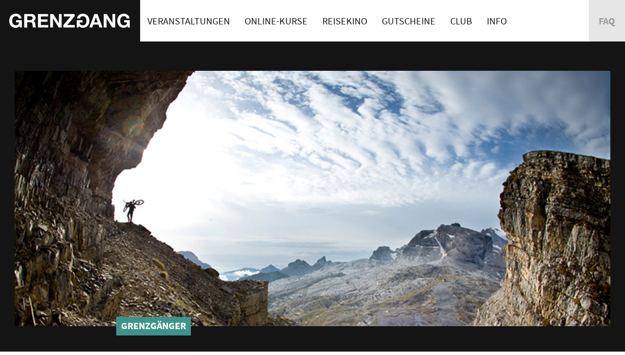

--- FILE ---
content_type: text/html; charset=UTF-8
request_url: https://www.grenzgang.de/der-bergsteigende-biker/
body_size: 21303
content:
<!DOCTYPE html>
<html xmlns="http://www.w3.org/1999/xhtml" dir="ltr" lang="de" prefix="og: https://ogp.me/ns#">
<head>
<title>Der Bergsteigende Biker – GRENZGANG</title>
<link rel="apple-touch-icon" sizes="57x57" href="https://www.grenzgang.de/wp-content/themes/FGR/_favicon/apple-icon-57x57.png">
<link rel="apple-touch-icon" sizes="60x60" href="https://www.grenzgang.de/wp-content/themes/FGR/_favicon/apple-icon-60x60.png">
<link rel="apple-touch-icon" sizes="72x72" href="https://www.grenzgang.de/wp-content/themes/FGR/_favicon/apple-icon-72x72.png">
<link rel="apple-touch-icon" sizes="76x76" href="https://www.grenzgang.de/wp-content/themes/FGR/_favicon/apple-icon-76x76.png">
<link rel="apple-touch-icon" sizes="114x114" href="https://www.grenzgang.de/wp-content/themes/FGR/_favicon/apple-icon-114x114.png">
<link rel="apple-touch-icon" sizes="120x120" href="https://www.grenzgang.de/wp-content/themes/FGR/_favicon/apple-icon-120x120.png">
<link rel="apple-touch-icon" sizes="144x144" href="https://www.grenzgang.de/wp-content/themes/FGR/_favicon/apple-icon-144x144.png">
<link rel="apple-touch-icon" sizes="152x152" href="https://www.grenzgang.de/wp-content/themes/FGR/_favicon/apple-icon-152x152.png">
<link rel="apple-touch-icon" sizes="180x180" href="https://www.grenzgang.de/wp-content/themes/FGR/_favicon/apple-icon-180x180.png">
<link rel="icon" type="image/png" sizes="192x192"  href="https://www.grenzgang.de/wp-content/themes/FGR/_favicon/android-icon-192x192.png">
<link rel="icon" type="image/png" sizes="32x32" href="https://www.grenzgang.de/wp-content/themes/FGR/_favicon/favicon-32x32.png">
<link rel="icon" type="image/png" sizes="96x96" href="https://www.grenzgang.de/wp-content/themes/FGR/_favicon/favicon-96x96.png">
<link rel="icon" type="image/png" sizes="16x16" href="https://www.grenzgang.de/wp-content/themes/FGR/_favicon/favicon-16x16.png">
<link rel="manifest" href="https://www.grenzgang.de/wp-content/themes/FGR/_favicon/manifest.json">
<meta name="msapplication-TileColor" content="#ffffff">
<meta name="msapplication-TileImage" content="https://www.grenzgang.de/wp-content/themes/FGR/_favicon/ms-icon-144x144.png">
<meta name="theme-color" content="#ffffff">
<meta name="language" content="de" />
<meta http-equiv="x-ua-compatible" content="ie=edge">
<meta name="content-language" content="de" />
<meta name="publisher" content="GRENZGANG" />
<meta name="author" content="Grenzgang" />
<meta name='viewport' content='width=device-width, initial-scale=1, maximum-scale=1, user-scalable=no' />


<style>/* source-sans-pro-regular - latin */
@font-face {
  font-family: 'Source Sans Pro';
  font-display: swap;
  font-style: normal;
  font-weight: 400;
  src: url('https://www.grenzgang.de/wp-content/themes/FGR/_fonts/source-sans-pro-v14-latin-regular.eot'); /* IE9 Compat Modes */
  src: local(''),
       url('https://www.grenzgang.de/wp-content/themes/FGR/_fonts/source-sans-pro-v14-latin-regular.eot?#iefix') format('embedded-opentype'), /* IE6-IE8 */
       url('https://www.grenzgang.de/wp-content/themes/FGR/_fonts/source-sans-pro-v14-latin-regular.woff2') format('woff2'), /* Super Modern Browsers */
       url('https://www.grenzgang.de/wp-content/themes/FGR/_fonts/source-sans-pro-v14-latin-regular.woff') format('woff'), /* Modern Browsers */
       url('https://www.grenzgang.de/wp-content/themes/FGR/_fonts/source-sans-pro-v14-latin-regular.ttf') format('truetype'), /* Safari, Android, iOS */
       url('https://www.grenzgang.de/wp-content/themes/FGR/_fonts/source-sans-pro-v14-latin-regular.svg#SourceSansPro') format('svg'); /* Legacy iOS */
}
/* source-sans-pro-600 - latin */
@font-face {
  font-family: 'Source Sans Pro';
  font-display: swap;
  font-style: normal;
  font-weight: 600;
  src: url('https://www.grenzgang.de/wp-content/themes/FGR/_fonts/source-sans-pro-v14-latin-600.eot'); /* IE9 Compat Modes */
  src: local(''),
       url('https://www.grenzgang.de/wp-content/themes/FGR/_fonts/source-sans-pro-v14-latin-600.eot?#iefix') format('embedded-opentype'), /* IE6-IE8 */
       url('https://www.grenzgang.de/wp-content/themes/FGR/_fonts/source-sans-pro-v14-latin-600.woff2') format('woff2'), /* Super Modern Browsers */
       url('https://www.grenzgang.de/wp-content/themes/FGR/_fonts/source-sans-pro-v14-latin-600.woff') format('woff'), /* Modern Browsers */
       url('https://www.grenzgang.de/wp-content/themes/FGR/_fonts/source-sans-pro-v14-latin-600.ttf') format('truetype'), /* Safari, Android, iOS */
       url('https://www.grenzgang.de/wp-content/themes/FGR/_fonts/source-sans-pro-v14-latin-600.svg#SourceSansPro') format('svg'); /* Legacy iOS */
}
/* source-sans-pro-700 - latin */
@font-face {
  font-family: 'Source Sans Pro';
  font-display: swap;
  font-style: normal;
  font-weight: 700;
  src: url('https://www.grenzgang.de/wp-content/themes/FGR/_fonts/source-sans-pro-v14-latin-700.eot'); /* IE9 Compat Modes */
  src: local(''),
       url('https://www.grenzgang.de/wp-content/themes/FGR/_fonts/source-sans-pro-v14-latin-700.eot?#iefix') format('embedded-opentype'), /* IE6-IE8 */
       url('https://www.grenzgang.de/wp-content/themes/FGR/_fonts/source-sans-pro-v14-latin-700.woff2') format('woff2'), /* Super Modern Browsers */
       url('https://www.grenzgang.de/wp-content/themes/FGR/_fonts/source-sans-pro-v14-latin-700.woff') format('woff'), /* Modern Browsers */
       url('https://www.grenzgang.de/wp-content/themes/FGR/_fonts/source-sans-pro-v14-latin-700.ttf') format('truetype'), /* Safari, Android, iOS */
       url('https://www.grenzgang.de/wp-content/themes/FGR/_fonts/source-sans-pro-v14-latin-700.svg#SourceSansPro') format('svg'); /* Legacy iOS */
}
/* source-sans-pro-900 - latin */
@font-face {
  font-family: 'Source Sans Pro';
  font-display: swap;
  font-style: normal;
  font-weight: 900;
  src: url('https://www.grenzgang.de/wp-content/themes/FGR/_fonts/source-sans-pro-v14-latin-900.eot'); /* IE9 Compat Modes */
  src: local(''),
       url('https://www.grenzgang.de/wp-content/themes/FGR/_fonts/source-sans-pro-v14-latin-900.eot?#iefix') format('embedded-opentype'), /* IE6-IE8 */
       url('https://www.grenzgang.de/wp-content/themes/FGR/_fonts/source-sans-pro-v14-latin-900.woff2') format('woff2'), /* Super Modern Browsers */
       url('https://www.grenzgang.de/wp-content/themes/FGR/_fonts/source-sans-pro-v14-latin-900.woff') format('woff'), /* Modern Browsers */
       url('https://www.grenzgang.de/wp-content/themes/FGR/_fonts/source-sans-pro-v14-latin-900.ttf') format('truetype'), /* Safari, Android, iOS */
       url('https://www.grenzgang.de/wp-content/themes/FGR/_fonts/source-sans-pro-v14-latin-900.svg#SourceSansPro') format('svg'); /* Legacy iOS */
}
  </style>
<link rel="pingback" href="https://www.grenzgang.de/xmlrpc.php" />
<script src="https://www.grenzgang.de/wp-content/themes/FGR/_js/jquery.min.js"></script>
<script src="https://www.grenzgang.de/wp-content/themes/FGR/_js/responsiveslides.min.js"></script>
<link rel="stylesheet" href="https://www.grenzgang.de/wp-content/themes/FGR/_css/grid.css">
<link rel="stylesheet" href="https://www.grenzgang.de/wp-content/themes/FGR/_css/fgr-theme.css">
<link rel="stylesheet" href="https://www.grenzgang.de/wp-content/themes/FGR/_css/cssbox.css">
<link href="https://www.grenzgang.de/wp-content/themes/FGR/_e-reader/dflip/css/dflip.min.css" rel="stylesheet" type="text/css">
<link href="https://www.grenzgang.de/wp-content/themes/FGR/_e-reader/dflip/css/themify-icons.min.css" rel="stylesheet" type="text/css">
<script src="https://www.grenzgang.de/wp-content/themes/FGR/_js/fgr-theme.js"></script>

<script>window.MSInputMethodContext && document.documentMode && document.write('<script src="https://www.grenzgang.de/wp-content/themes/FGR/resources/_js/ie11CustomProperties.js"><\x2fscript>');</script>


		<!-- All in One SEO 4.9.3 - aioseo.com -->
	<meta name="robots" content="max-image-preview:large" />
	<meta name="author" content="Marcus Maz"/>
	<meta name="google-site-verification" content="PdsV-Ax0YM1Iw3vNm5vcc11bC4XZuSrXgbBaU7J6JYs" />
	<link rel="canonical" href="https://www.grenzgang.de/der-bergsteigende-biker/" />
	<meta name="generator" content="All in One SEO (AIOSEO) 4.9.3" />
		<meta property="og:locale" content="de_DE" />
		<meta property="og:site_name" content="GRENZGANG" />
		<meta property="og:type" content="article" />
		<meta property="og:title" content="Der Bergsteigende Biker – GRENZGANG" />
		<meta property="og:url" content="https://www.grenzgang.de/der-bergsteigende-biker/" />
		<meta property="og:image" content="https://www.grenzgang.de/wp-content/uploads/2021/07/grenzgang_Flow_Harald-Philipp_1_hauptbild.jpg" />
		<meta property="og:image:secure_url" content="https://www.grenzgang.de/wp-content/uploads/2021/07/grenzgang_Flow_Harald-Philipp_1_hauptbild.jpg" />
		<meta property="og:image:width" content="1360" />
		<meta property="og:image:height" content="583" />
		<meta property="article:published_time" content="2021-07-20T11:50:59+00:00" />
		<meta property="article:modified_time" content="2021-09-07T14:03:02+00:00" />
		<meta property="article:publisher" content="https://www.facebook.com/grenzgang.events/" />
		<meta name="twitter:card" content="summary_large_image" />
		<meta name="twitter:title" content="Der Bergsteigende Biker – GRENZGANG" />
		<meta name="twitter:image" content="https://www.grenzgang.de/wp-content/uploads/2021/08/socialmedia-fallback.png" />
		<meta name="twitter:label1" content="Verfasst von" />
		<meta name="twitter:data1" content="Marcus Maz" />
		<script type="application/ld+json" class="aioseo-schema">
			{"@context":"https:\/\/schema.org","@graph":[{"@type":"Article","@id":"https:\/\/www.grenzgang.de\/der-bergsteigende-biker\/#article","name":"Der Bergsteigende Biker \u2013 GRENZGANG","headline":"Der Bergsteigende Biker","author":{"@id":"https:\/\/www.grenzgang.de\/author\/marcus\/#author"},"publisher":{"@id":"https:\/\/www.grenzgang.de\/#organization"},"image":{"@type":"ImageObject","url":"https:\/\/www.grenzgang.de\/wp-content\/uploads\/2021\/07\/grenzgang_Flow_Harald-Philipp_1_hauptbild.jpg","width":1360,"height":583,"caption":"Foto by Harald Philipp"},"datePublished":"2021-07-20T13:50:59+02:00","dateModified":"2021-09-07T16:03:02+02:00","inLanguage":"de-DE","mainEntityOfPage":{"@id":"https:\/\/www.grenzgang.de\/der-bergsteigende-biker\/#webpage"},"isPartOf":{"@id":"https:\/\/www.grenzgang.de\/der-bergsteigende-biker\/#webpage"},"articleSection":"GRENZG\u00c4NGER"},{"@type":"BreadcrumbList","@id":"https:\/\/www.grenzgang.de\/der-bergsteigende-biker\/#breadcrumblist","itemListElement":[{"@type":"ListItem","@id":"https:\/\/www.grenzgang.de#listItem","position":1,"name":"Home","item":"https:\/\/www.grenzgang.de","nextItem":{"@type":"ListItem","@id":"https:\/\/www.grenzgang.de\/kategorie\/grenzgaenger\/#listItem","name":"GRENZG\u00c4NGER"}},{"@type":"ListItem","@id":"https:\/\/www.grenzgang.de\/kategorie\/grenzgaenger\/#listItem","position":2,"name":"GRENZG\u00c4NGER","item":"https:\/\/www.grenzgang.de\/kategorie\/grenzgaenger\/","nextItem":{"@type":"ListItem","@id":"https:\/\/www.grenzgang.de\/der-bergsteigende-biker\/#listItem","name":"Der Bergsteigende Biker"},"previousItem":{"@type":"ListItem","@id":"https:\/\/www.grenzgang.de#listItem","name":"Home"}},{"@type":"ListItem","@id":"https:\/\/www.grenzgang.de\/der-bergsteigende-biker\/#listItem","position":3,"name":"Der Bergsteigende Biker","previousItem":{"@type":"ListItem","@id":"https:\/\/www.grenzgang.de\/kategorie\/grenzgaenger\/#listItem","name":"GRENZG\u00c4NGER"}}]},{"@type":"Organization","@id":"https:\/\/www.grenzgang.de\/#organization","name":"GRENZGANG","description":"Events rund ums Reisen","url":"https:\/\/www.grenzgang.de\/","telephone":"+4922171991515","logo":{"@type":"ImageObject","url":"https:\/\/www.grenzgang.de\/wp-content\/uploads\/2025\/10\/grenzgang-schriftzug-ohne-untertitel.jpg","@id":"https:\/\/www.grenzgang.de\/der-bergsteigende-biker\/#organizationLogo"},"image":{"@id":"https:\/\/www.grenzgang.de\/der-bergsteigende-biker\/#organizationLogo"},"sameAs":["https:\/\/www.facebook.com\/grenzgang.events\/","https:\/\/www.instagram.com\/grenzgang.events\/","https:\/\/www.youtube.com\/channel\/UCUD7Y8SnrZnWGgXcbDtmPCA"]},{"@type":"Person","@id":"https:\/\/www.grenzgang.de\/author\/marcus\/#author","url":"https:\/\/www.grenzgang.de\/author\/marcus\/","name":"Marcus Maz","image":{"@type":"ImageObject","@id":"https:\/\/www.grenzgang.de\/der-bergsteigende-biker\/#authorImage","url":"https:\/\/secure.gravatar.com\/avatar\/8fee941574d68c1e0e70408e64fdcd4a7109f8e361e75076f8e2fcb7d3b150f6?s=96&d=mm&r=g","width":96,"height":96,"caption":"Marcus Maz"}},{"@type":"WebPage","@id":"https:\/\/www.grenzgang.de\/der-bergsteigende-biker\/#webpage","url":"https:\/\/www.grenzgang.de\/der-bergsteigende-biker\/","name":"Der Bergsteigende Biker \u2013 GRENZGANG","inLanguage":"de-DE","isPartOf":{"@id":"https:\/\/www.grenzgang.de\/#website"},"breadcrumb":{"@id":"https:\/\/www.grenzgang.de\/der-bergsteigende-biker\/#breadcrumblist"},"author":{"@id":"https:\/\/www.grenzgang.de\/author\/marcus\/#author"},"creator":{"@id":"https:\/\/www.grenzgang.de\/author\/marcus\/#author"},"image":{"@type":"ImageObject","url":"https:\/\/www.grenzgang.de\/wp-content\/uploads\/2021\/07\/grenzgang_Flow_Harald-Philipp_1_hauptbild.jpg","@id":"https:\/\/www.grenzgang.de\/der-bergsteigende-biker\/#mainImage","width":1360,"height":583,"caption":"Foto by Harald Philipp"},"primaryImageOfPage":{"@id":"https:\/\/www.grenzgang.de\/der-bergsteigende-biker\/#mainImage"},"datePublished":"2021-07-20T13:50:59+02:00","dateModified":"2021-09-07T16:03:02+02:00"},{"@type":"WebSite","@id":"https:\/\/www.grenzgang.de\/#website","url":"https:\/\/www.grenzgang.de\/","name":"GRENZGANG","description":"Events rund ums Reisen","inLanguage":"de-DE","publisher":{"@id":"https:\/\/www.grenzgang.de\/#organization"}}]}
		</script>
		<!-- All in One SEO -->

<link rel="alternate" type="application/rss+xml" title="GRENZGANG &raquo; Der Bergsteigende Biker-Kommentar-Feed" href="https://www.grenzgang.de/der-bergsteigende-biker/feed/" />
<link rel="alternate" title="oEmbed (JSON)" type="application/json+oembed" href="https://www.grenzgang.de/wp-json/oembed/1.0/embed?url=https%3A%2F%2Fwww.grenzgang.de%2Fder-bergsteigende-biker%2F" />
<link rel="alternate" title="oEmbed (XML)" type="text/xml+oembed" href="https://www.grenzgang.de/wp-json/oembed/1.0/embed?url=https%3A%2F%2Fwww.grenzgang.de%2Fder-bergsteigende-biker%2F&#038;format=xml" />
		<!-- This site uses the Google Analytics by MonsterInsights plugin v9.11.1 - Using Analytics tracking - https://www.monsterinsights.com/ -->
							<script data-borlabs-cookie-script-blocker-id='monster-insights' data-borlabs-cookie-script-blocker-src="//www.googletagmanager.com/gtag/js?id=G-4DHLNT8XSL"  data-cfasync="false" data-wpfc-render="false" type="text/template"></script>
			<script data-borlabs-cookie-script-blocker-id='monster-insights' data-cfasync="false" data-wpfc-render="false" type="text/template">
				var mi_version = '9.11.1';
				var mi_track_user = true;
				var mi_no_track_reason = '';
								var MonsterInsightsDefaultLocations = {"page_location":"https:\/\/www.grenzgang.de\/der-bergsteigende-biker\/"};
								if ( typeof MonsterInsightsPrivacyGuardFilter === 'function' ) {
					var MonsterInsightsLocations = (typeof MonsterInsightsExcludeQuery === 'object') ? MonsterInsightsPrivacyGuardFilter( MonsterInsightsExcludeQuery ) : MonsterInsightsPrivacyGuardFilter( MonsterInsightsDefaultLocations );
				} else {
					var MonsterInsightsLocations = (typeof MonsterInsightsExcludeQuery === 'object') ? MonsterInsightsExcludeQuery : MonsterInsightsDefaultLocations;
				}

								var disableStrs = [
										'ga-disable-G-4DHLNT8XSL',
									];

				/* Function to detect opted out users */
				function __gtagTrackerIsOptedOut() {
					for (var index = 0; index < disableStrs.length; index++) {
						if (document.cookie.indexOf(disableStrs[index] + '=true') > -1) {
							return true;
						}
					}

					return false;
				}

				/* Disable tracking if the opt-out cookie exists. */
				if (__gtagTrackerIsOptedOut()) {
					for (var index = 0; index < disableStrs.length; index++) {
						window[disableStrs[index]] = true;
					}
				}

				/* Opt-out function */
				function __gtagTrackerOptout() {
					for (var index = 0; index < disableStrs.length; index++) {
						document.cookie = disableStrs[index] + '=true; expires=Thu, 31 Dec 2099 23:59:59 UTC; path=/';
						window[disableStrs[index]] = true;
					}
				}

				if ('undefined' === typeof gaOptout) {
					function gaOptout() {
						__gtagTrackerOptout();
					}
				}
								window.dataLayer = window.dataLayer || [];

				window.MonsterInsightsDualTracker = {
					helpers: {},
					trackers: {},
				};
				if (mi_track_user) {
					function __gtagDataLayer() {
						dataLayer.push(arguments);
					}

					function __gtagTracker(type, name, parameters) {
						if (!parameters) {
							parameters = {};
						}

						if (parameters.send_to) {
							__gtagDataLayer.apply(null, arguments);
							return;
						}

						if (type === 'event') {
														parameters.send_to = monsterinsights_frontend.v4_id;
							var hookName = name;
							if (typeof parameters['event_category'] !== 'undefined') {
								hookName = parameters['event_category'] + ':' + name;
							}

							if (typeof MonsterInsightsDualTracker.trackers[hookName] !== 'undefined') {
								MonsterInsightsDualTracker.trackers[hookName](parameters);
							} else {
								__gtagDataLayer('event', name, parameters);
							}
							
						} else {
							__gtagDataLayer.apply(null, arguments);
						}
					}

					__gtagTracker('js', new Date());
					__gtagTracker('set', {
						'developer_id.dZGIzZG': true,
											});
					if ( MonsterInsightsLocations.page_location ) {
						__gtagTracker('set', MonsterInsightsLocations);
					}
										__gtagTracker('config', 'G-4DHLNT8XSL', {"forceSSL":"true","link_attribution":"true"} );
										window.gtag = __gtagTracker;										(function () {
						/* https://developers.google.com/analytics/devguides/collection/analyticsjs/ */
						/* ga and __gaTracker compatibility shim. */
						var noopfn = function () {
							return null;
						};
						var newtracker = function () {
							return new Tracker();
						};
						var Tracker = function () {
							return null;
						};
						var p = Tracker.prototype;
						p.get = noopfn;
						p.set = noopfn;
						p.send = function () {
							var args = Array.prototype.slice.call(arguments);
							args.unshift('send');
							__gaTracker.apply(null, args);
						};
						var __gaTracker = function () {
							var len = arguments.length;
							if (len === 0) {
								return;
							}
							var f = arguments[len - 1];
							if (typeof f !== 'object' || f === null || typeof f.hitCallback !== 'function') {
								if ('send' === arguments[0]) {
									var hitConverted, hitObject = false, action;
									if ('event' === arguments[1]) {
										if ('undefined' !== typeof arguments[3]) {
											hitObject = {
												'eventAction': arguments[3],
												'eventCategory': arguments[2],
												'eventLabel': arguments[4],
												'value': arguments[5] ? arguments[5] : 1,
											}
										}
									}
									if ('pageview' === arguments[1]) {
										if ('undefined' !== typeof arguments[2]) {
											hitObject = {
												'eventAction': 'page_view',
												'page_path': arguments[2],
											}
										}
									}
									if (typeof arguments[2] === 'object') {
										hitObject = arguments[2];
									}
									if (typeof arguments[5] === 'object') {
										Object.assign(hitObject, arguments[5]);
									}
									if ('undefined' !== typeof arguments[1].hitType) {
										hitObject = arguments[1];
										if ('pageview' === hitObject.hitType) {
											hitObject.eventAction = 'page_view';
										}
									}
									if (hitObject) {
										action = 'timing' === arguments[1].hitType ? 'timing_complete' : hitObject.eventAction;
										hitConverted = mapArgs(hitObject);
										__gtagTracker('event', action, hitConverted);
									}
								}
								return;
							}

							function mapArgs(args) {
								var arg, hit = {};
								var gaMap = {
									'eventCategory': 'event_category',
									'eventAction': 'event_action',
									'eventLabel': 'event_label',
									'eventValue': 'event_value',
									'nonInteraction': 'non_interaction',
									'timingCategory': 'event_category',
									'timingVar': 'name',
									'timingValue': 'value',
									'timingLabel': 'event_label',
									'page': 'page_path',
									'location': 'page_location',
									'title': 'page_title',
									'referrer' : 'page_referrer',
								};
								for (arg in args) {
																		if (!(!args.hasOwnProperty(arg) || !gaMap.hasOwnProperty(arg))) {
										hit[gaMap[arg]] = args[arg];
									} else {
										hit[arg] = args[arg];
									}
								}
								return hit;
							}

							try {
								f.hitCallback();
							} catch (ex) {
							}
						};
						__gaTracker.create = newtracker;
						__gaTracker.getByName = newtracker;
						__gaTracker.getAll = function () {
							return [];
						};
						__gaTracker.remove = noopfn;
						__gaTracker.loaded = true;
						window['__gaTracker'] = __gaTracker;
					})();
									} else {
										console.log("");
					(function () {
						function __gtagTracker() {
							return null;
						}

						window['__gtagTracker'] = __gtagTracker;
						window['gtag'] = __gtagTracker;
					})();
									}
			</script>
							<!-- / Google Analytics by MonsterInsights -->
		<style id='wp-img-auto-sizes-contain-inline-css' type='text/css'>
img:is([sizes=auto i],[sizes^="auto," i]){contain-intrinsic-size:3000px 1500px}
/*# sourceURL=wp-img-auto-sizes-contain-inline-css */
</style>
<link rel='stylesheet' id='sbi_styles-css' href='https://www.grenzgang.de/wp-content/plugins/instagram-feed/css/sbi-styles.min.css?ver=6.10.0' type='text/css' media='all' />
<style id='wp-block-library-inline-css' type='text/css'>
:root{--wp-block-synced-color:#7a00df;--wp-block-synced-color--rgb:122,0,223;--wp-bound-block-color:var(--wp-block-synced-color);--wp-editor-canvas-background:#ddd;--wp-admin-theme-color:#007cba;--wp-admin-theme-color--rgb:0,124,186;--wp-admin-theme-color-darker-10:#006ba1;--wp-admin-theme-color-darker-10--rgb:0,107,160.5;--wp-admin-theme-color-darker-20:#005a87;--wp-admin-theme-color-darker-20--rgb:0,90,135;--wp-admin-border-width-focus:2px}@media (min-resolution:192dpi){:root{--wp-admin-border-width-focus:1.5px}}.wp-element-button{cursor:pointer}:root .has-very-light-gray-background-color{background-color:#eee}:root .has-very-dark-gray-background-color{background-color:#313131}:root .has-very-light-gray-color{color:#eee}:root .has-very-dark-gray-color{color:#313131}:root .has-vivid-green-cyan-to-vivid-cyan-blue-gradient-background{background:linear-gradient(135deg,#00d084,#0693e3)}:root .has-purple-crush-gradient-background{background:linear-gradient(135deg,#34e2e4,#4721fb 50%,#ab1dfe)}:root .has-hazy-dawn-gradient-background{background:linear-gradient(135deg,#faaca8,#dad0ec)}:root .has-subdued-olive-gradient-background{background:linear-gradient(135deg,#fafae1,#67a671)}:root .has-atomic-cream-gradient-background{background:linear-gradient(135deg,#fdd79a,#004a59)}:root .has-nightshade-gradient-background{background:linear-gradient(135deg,#330968,#31cdcf)}:root .has-midnight-gradient-background{background:linear-gradient(135deg,#020381,#2874fc)}:root{--wp--preset--font-size--normal:16px;--wp--preset--font-size--huge:42px}.has-regular-font-size{font-size:1em}.has-larger-font-size{font-size:2.625em}.has-normal-font-size{font-size:var(--wp--preset--font-size--normal)}.has-huge-font-size{font-size:var(--wp--preset--font-size--huge)}.has-text-align-center{text-align:center}.has-text-align-left{text-align:left}.has-text-align-right{text-align:right}.has-fit-text{white-space:nowrap!important}#end-resizable-editor-section{display:none}.aligncenter{clear:both}.items-justified-left{justify-content:flex-start}.items-justified-center{justify-content:center}.items-justified-right{justify-content:flex-end}.items-justified-space-between{justify-content:space-between}.screen-reader-text{border:0;clip-path:inset(50%);height:1px;margin:-1px;overflow:hidden;padding:0;position:absolute;width:1px;word-wrap:normal!important}.screen-reader-text:focus{background-color:#ddd;clip-path:none;color:#444;display:block;font-size:1em;height:auto;left:5px;line-height:normal;padding:15px 23px 14px;text-decoration:none;top:5px;width:auto;z-index:100000}html :where(.has-border-color){border-style:solid}html :where([style*=border-top-color]){border-top-style:solid}html :where([style*=border-right-color]){border-right-style:solid}html :where([style*=border-bottom-color]){border-bottom-style:solid}html :where([style*=border-left-color]){border-left-style:solid}html :where([style*=border-width]){border-style:solid}html :where([style*=border-top-width]){border-top-style:solid}html :where([style*=border-right-width]){border-right-style:solid}html :where([style*=border-bottom-width]){border-bottom-style:solid}html :where([style*=border-left-width]){border-left-style:solid}html :where(img[class*=wp-image-]){height:auto;max-width:100%}:where(figure){margin:0 0 1em}html :where(.is-position-sticky){--wp-admin--admin-bar--position-offset:var(--wp-admin--admin-bar--height,0px)}@media screen and (max-width:600px){html :where(.is-position-sticky){--wp-admin--admin-bar--position-offset:0px}}

/*# sourceURL=wp-block-library-inline-css */
</style><style id='global-styles-inline-css' type='text/css'>
:root{--wp--preset--aspect-ratio--square: 1;--wp--preset--aspect-ratio--4-3: 4/3;--wp--preset--aspect-ratio--3-4: 3/4;--wp--preset--aspect-ratio--3-2: 3/2;--wp--preset--aspect-ratio--2-3: 2/3;--wp--preset--aspect-ratio--16-9: 16/9;--wp--preset--aspect-ratio--9-16: 9/16;--wp--preset--color--black: #000000;--wp--preset--color--cyan-bluish-gray: #abb8c3;--wp--preset--color--white: #ffffff;--wp--preset--color--pale-pink: #f78da7;--wp--preset--color--vivid-red: #cf2e2e;--wp--preset--color--luminous-vivid-orange: #ff6900;--wp--preset--color--luminous-vivid-amber: #fcb900;--wp--preset--color--light-green-cyan: #7bdcb5;--wp--preset--color--vivid-green-cyan: #00d084;--wp--preset--color--pale-cyan-blue: #8ed1fc;--wp--preset--color--vivid-cyan-blue: #0693e3;--wp--preset--color--vivid-purple: #9b51e0;--wp--preset--gradient--vivid-cyan-blue-to-vivid-purple: linear-gradient(135deg,rgb(6,147,227) 0%,rgb(155,81,224) 100%);--wp--preset--gradient--light-green-cyan-to-vivid-green-cyan: linear-gradient(135deg,rgb(122,220,180) 0%,rgb(0,208,130) 100%);--wp--preset--gradient--luminous-vivid-amber-to-luminous-vivid-orange: linear-gradient(135deg,rgb(252,185,0) 0%,rgb(255,105,0) 100%);--wp--preset--gradient--luminous-vivid-orange-to-vivid-red: linear-gradient(135deg,rgb(255,105,0) 0%,rgb(207,46,46) 100%);--wp--preset--gradient--very-light-gray-to-cyan-bluish-gray: linear-gradient(135deg,rgb(238,238,238) 0%,rgb(169,184,195) 100%);--wp--preset--gradient--cool-to-warm-spectrum: linear-gradient(135deg,rgb(74,234,220) 0%,rgb(151,120,209) 20%,rgb(207,42,186) 40%,rgb(238,44,130) 60%,rgb(251,105,98) 80%,rgb(254,248,76) 100%);--wp--preset--gradient--blush-light-purple: linear-gradient(135deg,rgb(255,206,236) 0%,rgb(152,150,240) 100%);--wp--preset--gradient--blush-bordeaux: linear-gradient(135deg,rgb(254,205,165) 0%,rgb(254,45,45) 50%,rgb(107,0,62) 100%);--wp--preset--gradient--luminous-dusk: linear-gradient(135deg,rgb(255,203,112) 0%,rgb(199,81,192) 50%,rgb(65,88,208) 100%);--wp--preset--gradient--pale-ocean: linear-gradient(135deg,rgb(255,245,203) 0%,rgb(182,227,212) 50%,rgb(51,167,181) 100%);--wp--preset--gradient--electric-grass: linear-gradient(135deg,rgb(202,248,128) 0%,rgb(113,206,126) 100%);--wp--preset--gradient--midnight: linear-gradient(135deg,rgb(2,3,129) 0%,rgb(40,116,252) 100%);--wp--preset--font-size--small: 13px;--wp--preset--font-size--medium: 20px;--wp--preset--font-size--large: 36px;--wp--preset--font-size--x-large: 42px;--wp--preset--spacing--20: 0.44rem;--wp--preset--spacing--30: 0.67rem;--wp--preset--spacing--40: 1rem;--wp--preset--spacing--50: 1.5rem;--wp--preset--spacing--60: 2.25rem;--wp--preset--spacing--70: 3.38rem;--wp--preset--spacing--80: 5.06rem;--wp--preset--shadow--natural: 6px 6px 9px rgba(0, 0, 0, 0.2);--wp--preset--shadow--deep: 12px 12px 50px rgba(0, 0, 0, 0.4);--wp--preset--shadow--sharp: 6px 6px 0px rgba(0, 0, 0, 0.2);--wp--preset--shadow--outlined: 6px 6px 0px -3px rgb(255, 255, 255), 6px 6px rgb(0, 0, 0);--wp--preset--shadow--crisp: 6px 6px 0px rgb(0, 0, 0);}:where(.is-layout-flex){gap: 0.5em;}:where(.is-layout-grid){gap: 0.5em;}body .is-layout-flex{display: flex;}.is-layout-flex{flex-wrap: wrap;align-items: center;}.is-layout-flex > :is(*, div){margin: 0;}body .is-layout-grid{display: grid;}.is-layout-grid > :is(*, div){margin: 0;}:where(.wp-block-columns.is-layout-flex){gap: 2em;}:where(.wp-block-columns.is-layout-grid){gap: 2em;}:where(.wp-block-post-template.is-layout-flex){gap: 1.25em;}:where(.wp-block-post-template.is-layout-grid){gap: 1.25em;}.has-black-color{color: var(--wp--preset--color--black) !important;}.has-cyan-bluish-gray-color{color: var(--wp--preset--color--cyan-bluish-gray) !important;}.has-white-color{color: var(--wp--preset--color--white) !important;}.has-pale-pink-color{color: var(--wp--preset--color--pale-pink) !important;}.has-vivid-red-color{color: var(--wp--preset--color--vivid-red) !important;}.has-luminous-vivid-orange-color{color: var(--wp--preset--color--luminous-vivid-orange) !important;}.has-luminous-vivid-amber-color{color: var(--wp--preset--color--luminous-vivid-amber) !important;}.has-light-green-cyan-color{color: var(--wp--preset--color--light-green-cyan) !important;}.has-vivid-green-cyan-color{color: var(--wp--preset--color--vivid-green-cyan) !important;}.has-pale-cyan-blue-color{color: var(--wp--preset--color--pale-cyan-blue) !important;}.has-vivid-cyan-blue-color{color: var(--wp--preset--color--vivid-cyan-blue) !important;}.has-vivid-purple-color{color: var(--wp--preset--color--vivid-purple) !important;}.has-black-background-color{background-color: var(--wp--preset--color--black) !important;}.has-cyan-bluish-gray-background-color{background-color: var(--wp--preset--color--cyan-bluish-gray) !important;}.has-white-background-color{background-color: var(--wp--preset--color--white) !important;}.has-pale-pink-background-color{background-color: var(--wp--preset--color--pale-pink) !important;}.has-vivid-red-background-color{background-color: var(--wp--preset--color--vivid-red) !important;}.has-luminous-vivid-orange-background-color{background-color: var(--wp--preset--color--luminous-vivid-orange) !important;}.has-luminous-vivid-amber-background-color{background-color: var(--wp--preset--color--luminous-vivid-amber) !important;}.has-light-green-cyan-background-color{background-color: var(--wp--preset--color--light-green-cyan) !important;}.has-vivid-green-cyan-background-color{background-color: var(--wp--preset--color--vivid-green-cyan) !important;}.has-pale-cyan-blue-background-color{background-color: var(--wp--preset--color--pale-cyan-blue) !important;}.has-vivid-cyan-blue-background-color{background-color: var(--wp--preset--color--vivid-cyan-blue) !important;}.has-vivid-purple-background-color{background-color: var(--wp--preset--color--vivid-purple) !important;}.has-black-border-color{border-color: var(--wp--preset--color--black) !important;}.has-cyan-bluish-gray-border-color{border-color: var(--wp--preset--color--cyan-bluish-gray) !important;}.has-white-border-color{border-color: var(--wp--preset--color--white) !important;}.has-pale-pink-border-color{border-color: var(--wp--preset--color--pale-pink) !important;}.has-vivid-red-border-color{border-color: var(--wp--preset--color--vivid-red) !important;}.has-luminous-vivid-orange-border-color{border-color: var(--wp--preset--color--luminous-vivid-orange) !important;}.has-luminous-vivid-amber-border-color{border-color: var(--wp--preset--color--luminous-vivid-amber) !important;}.has-light-green-cyan-border-color{border-color: var(--wp--preset--color--light-green-cyan) !important;}.has-vivid-green-cyan-border-color{border-color: var(--wp--preset--color--vivid-green-cyan) !important;}.has-pale-cyan-blue-border-color{border-color: var(--wp--preset--color--pale-cyan-blue) !important;}.has-vivid-cyan-blue-border-color{border-color: var(--wp--preset--color--vivid-cyan-blue) !important;}.has-vivid-purple-border-color{border-color: var(--wp--preset--color--vivid-purple) !important;}.has-vivid-cyan-blue-to-vivid-purple-gradient-background{background: var(--wp--preset--gradient--vivid-cyan-blue-to-vivid-purple) !important;}.has-light-green-cyan-to-vivid-green-cyan-gradient-background{background: var(--wp--preset--gradient--light-green-cyan-to-vivid-green-cyan) !important;}.has-luminous-vivid-amber-to-luminous-vivid-orange-gradient-background{background: var(--wp--preset--gradient--luminous-vivid-amber-to-luminous-vivid-orange) !important;}.has-luminous-vivid-orange-to-vivid-red-gradient-background{background: var(--wp--preset--gradient--luminous-vivid-orange-to-vivid-red) !important;}.has-very-light-gray-to-cyan-bluish-gray-gradient-background{background: var(--wp--preset--gradient--very-light-gray-to-cyan-bluish-gray) !important;}.has-cool-to-warm-spectrum-gradient-background{background: var(--wp--preset--gradient--cool-to-warm-spectrum) !important;}.has-blush-light-purple-gradient-background{background: var(--wp--preset--gradient--blush-light-purple) !important;}.has-blush-bordeaux-gradient-background{background: var(--wp--preset--gradient--blush-bordeaux) !important;}.has-luminous-dusk-gradient-background{background: var(--wp--preset--gradient--luminous-dusk) !important;}.has-pale-ocean-gradient-background{background: var(--wp--preset--gradient--pale-ocean) !important;}.has-electric-grass-gradient-background{background: var(--wp--preset--gradient--electric-grass) !important;}.has-midnight-gradient-background{background: var(--wp--preset--gradient--midnight) !important;}.has-small-font-size{font-size: var(--wp--preset--font-size--small) !important;}.has-medium-font-size{font-size: var(--wp--preset--font-size--medium) !important;}.has-large-font-size{font-size: var(--wp--preset--font-size--large) !important;}.has-x-large-font-size{font-size: var(--wp--preset--font-size--x-large) !important;}
/*# sourceURL=global-styles-inline-css */
</style>

<style id='classic-theme-styles-inline-css' type='text/css'>
/*! This file is auto-generated */
.wp-block-button__link{color:#fff;background-color:#32373c;border-radius:9999px;box-shadow:none;text-decoration:none;padding:calc(.667em + 2px) calc(1.333em + 2px);font-size:1.125em}.wp-block-file__button{background:#32373c;color:#fff;text-decoration:none}
/*# sourceURL=/wp-includes/css/classic-themes.min.css */
</style>
<link rel='stylesheet' id='contact-form-7-css' href='https://www.grenzgang.de/wp-content/plugins/contact-form-7/includes/css/styles.css?ver=6.1.4' type='text/css' media='all' />
<link rel='stylesheet' id='borlabs-cookie-custom-css' href='https://www.grenzgang.de/wp-content/cache/borlabs-cookie/1/borlabs-cookie-1-de.css?ver=3.3.23-85' type='text/css' media='all' />
<script data-borlabs-cookie-script-blocker-handle="monsterinsights-frontend-script" data-borlabs-cookie-script-blocker-id="monster-insights" type="text/template" data-borlabs-cookie-script-blocker-src="https://www.grenzgang.de/wp-content/plugins/google-analytics-for-wordpress/assets/js/frontend-gtag.min.js?ver=9.11.1" id="monsterinsights-frontend-script-js" data-wp-strategy="async"></script><script data-borlabs-cookie-script-blocker-handle="monsterinsights-frontend-script" data-borlabs-cookie-script-blocker-id="monster-insights" data-cfasync="false" data-wpfc-render="false" type="text/template" id='monsterinsights-frontend-script-js-extra'>/* <![CDATA[ */
var monsterinsights_frontend = {"js_events_tracking":"true","download_extensions":"doc,pdf,ppt,zip,xls,docx,pptx,xlsx","inbound_paths":"[{\"path\":\"\\\/go\\\/\",\"label\":\"affiliate\"},{\"path\":\"\\\/recommend\\\/\",\"label\":\"affiliate\"}]","home_url":"https:\/\/www.grenzgang.de","hash_tracking":"false","v4_id":"G-4DHLNT8XSL"};/* ]]> */
</script><script data-no-optimize="1" data-no-minify="1" data-cfasync="false" type="text/javascript" src="https://www.grenzgang.de/wp-content/cache/borlabs-cookie/1/borlabs-cookie-config-de.json.js?ver=3.3.23-104" id="borlabs-cookie-config-js"></script>
<script data-no-optimize="1" data-no-minify="1" data-cfasync="false" type="text/javascript" src="https://www.grenzgang.de/wp-content/plugins/borlabs-cookie/assets/javascript/borlabs-cookie-prioritize.min.js?ver=3.3.23" id="borlabs-cookie-prioritize-js"></script>
<link rel="https://api.w.org/" href="https://www.grenzgang.de/wp-json/" /><link rel="alternate" title="JSON" type="application/json" href="https://www.grenzgang.de/wp-json/wp/v2/posts/2415" /><link rel='shortlink' href='https://www.grenzgang.de/?p=2415' />
<script type="text/javascript">"use strict";jQuery.base64=(function($){var _PADCHAR="=",_ALPHA="ABCDEFGHIJKLMNOPQRSTUVWXYZabcdefghijklmnopqrstuvwxyz0123456789+/",_VERSION="1.0";function _getbyte64(s,i){var idx=_ALPHA.indexOf(s.charAt(i));if(idx===-1){throw"Cannot decode base64"}return idx}function _decode(s){var pads=0,i,b10,imax=s.length,x=[];s=String(s);if(imax===0){return s}if(imax%4!==0){throw"Cannot decode base64"}if(s.charAt(imax-1)===_PADCHAR){pads=1;if(s.charAt(imax-2)===_PADCHAR){pads=2}imax-=4}for(i=0;i<imax;i+=4){b10=(_getbyte64(s,i)<<18)|(_getbyte64(s,i+1)<<12)|(_getbyte64(s,i+2)<<6)|_getbyte64(s,i+3);x.push(String.fromCharCode(b10>>16,(b10>>8)&255,b10&255))}switch(pads){case 1:b10=(_getbyte64(s,i)<<18)|(_getbyte64(s,i+1)<<12)|(_getbyte64(s,i+2)<<6);x.push(String.fromCharCode(b10>>16,(b10>>8)&255));break;case 2:b10=(_getbyte64(s,i)<<18)|(_getbyte64(s,i+1)<<12);x.push(String.fromCharCode(b10>>16));break}return x.join("")}function _getbyte(s,i){var x=s.charCodeAt(i);if(x>255){throw"INVALID_CHARACTER_ERR: DOM Exception 5"}return x}function _encode(s){if(arguments.length!==1){throw"SyntaxError: exactly one argument required"}s=String(s);var i,b10,x=[],imax=s.length-s.length%3;if(s.length===0){return s}for(i=0;i<imax;i+=3){b10=(_getbyte(s,i)<<16)|(_getbyte(s,i+1)<<8)|_getbyte(s,i+2);x.push(_ALPHA.charAt(b10>>18));x.push(_ALPHA.charAt((b10>>12)&63));x.push(_ALPHA.charAt((b10>>6)&63));x.push(_ALPHA.charAt(b10&63))}switch(s.length-imax){case 1:b10=_getbyte(s,i)<<16;x.push(_ALPHA.charAt(b10>>18)+_ALPHA.charAt((b10>>12)&63)+_PADCHAR+_PADCHAR);break;case 2:b10=(_getbyte(s,i)<<16)|(_getbyte(s,i+1)<<8);x.push(_ALPHA.charAt(b10>>18)+_ALPHA.charAt((b10>>12)&63)+_ALPHA.charAt((b10>>6)&63)+_PADCHAR);break}return x.join("")}return{decode:_decode,encode:_encode,VERSION:_VERSION}}(jQuery));function decryptString(string) { return jQuery.base64.decode(string); };function linkTo_UnCryptMailto(s) { location.href = 'mailto:' + decryptString(s); }</script><script data-borlabs-cookie-script-blocker-ignore>
if ('0' === '1' && ('0' === '1' || '1' === '1')) {
    window['gtag_enable_tcf_support'] = true;
}
window.dataLayer = window.dataLayer || [];
if (typeof gtag !== 'function') {
    function gtag() {
        dataLayer.push(arguments);
    }
}
gtag('set', 'developer_id.dYjRjMm', true);
if ('0' === '1' || '1' === '1') {
    if (window.BorlabsCookieGoogleConsentModeDefaultSet !== true) {
        let getCookieValue = function (name) {
            return document.cookie.match('(^|;)\\s*' + name + '\\s*=\\s*([^;]+)')?.pop() || '';
        };
        let cookieValue = getCookieValue('borlabs-cookie-gcs');
        let consentsFromCookie = {};
        if (cookieValue !== '') {
            consentsFromCookie = JSON.parse(decodeURIComponent(cookieValue));
        }
        let defaultValues = {
            'ad_storage': 'denied',
            'ad_user_data': 'denied',
            'ad_personalization': 'denied',
            'analytics_storage': 'denied',
            'functionality_storage': 'denied',
            'personalization_storage': 'denied',
            'security_storage': 'denied',
            'wait_for_update': 500,
        };
        gtag('consent', 'default', { ...defaultValues, ...consentsFromCookie });
    }
    window.BorlabsCookieGoogleConsentModeDefaultSet = true;
    let borlabsCookieConsentChangeHandler = function () {
        window.dataLayer = window.dataLayer || [];
        if (typeof gtag !== 'function') { function gtag(){dataLayer.push(arguments);} }

        let getCookieValue = function (name) {
            return document.cookie.match('(^|;)\\s*' + name + '\\s*=\\s*([^;]+)')?.pop() || '';
        };
        let cookieValue = getCookieValue('borlabs-cookie-gcs');
        let consentsFromCookie = {};
        if (cookieValue !== '') {
            consentsFromCookie = JSON.parse(decodeURIComponent(cookieValue));
        }

        consentsFromCookie.analytics_storage = BorlabsCookie.Consents.hasConsent('google-analytics') ? 'granted' : 'denied';

        BorlabsCookie.CookieLibrary.setCookie(
            'borlabs-cookie-gcs',
            JSON.stringify(consentsFromCookie),
            BorlabsCookie.Settings.automaticCookieDomainAndPath.value ? '' : BorlabsCookie.Settings.cookieDomain.value,
            BorlabsCookie.Settings.cookiePath.value,
            BorlabsCookie.Cookie.getPluginCookie().expires,
            BorlabsCookie.Settings.cookieSecure.value,
            BorlabsCookie.Settings.cookieSameSite.value
        );
    }
    document.addEventListener('borlabs-cookie-consent-saved', borlabsCookieConsentChangeHandler);
    document.addEventListener('borlabs-cookie-handle-unblock', borlabsCookieConsentChangeHandler);
}
if ('0' === '1') {
    gtag("js", new Date());
    gtag("config", "G-4DHLNT8XSL", {"anonymize_ip": true});

    (function (w, d, s, i) {
        var f = d.getElementsByTagName(s)[0],
            j = d.createElement(s);
        j.async = true;
        j.src =
            "https://www.googletagmanager.com/gtag/js?id=" + i;
        f.parentNode.insertBefore(j, f);
    })(window, document, "script", "G-4DHLNT8XSL");
}
</script><script data-no-optimize="1" data-no-minify="1" data-cfasync="false" data-borlabs-cookie-script-blocker-ignore>
if ('{{ iab-tcf-enabled }}' === '1' && ('0' === '1' || '1' === '1')) {
    window['gtag_enable_tcf_support'] = true;
}
window.dataLayer = window.dataLayer || [];
if (typeof gtag !== 'function') {
    function gtag() {
        dataLayer.push(arguments);
    }
}
gtag('set', 'developer_id.dYjRjMm', true);
if ('0' === '1' || '1' === '1') {
    if (window.BorlabsCookieGoogleConsentModeDefaultSet !== true) {
        let getCookieValue = function (name) {
            return document.cookie.match('(^|;)\\s*' + name + '\\s*=\\s*([^;]+)')?.pop() || '';
        };
        let cookieValue = getCookieValue('borlabs-cookie-gcs');
        let consentsFromCookie = {};
        if (cookieValue !== '') {
            consentsFromCookie = JSON.parse(decodeURIComponent(cookieValue));
        }
        let defaultValues = {
            'ad_storage': 'denied',
            'ad_user_data': 'denied',
            'ad_personalization': 'denied',
            'analytics_storage': 'denied',
            'functionality_storage': 'denied',
            'personalization_storage': 'denied',
            'security_storage': 'denied',
            'wait_for_update': 500,
        };
        gtag('consent', 'default', { ...defaultValues, ...consentsFromCookie });
    }
    window.BorlabsCookieGoogleConsentModeDefaultSet = true;
    let borlabsCookieConsentChangeHandler = function () {
        window.dataLayer = window.dataLayer || [];
        if (typeof gtag !== 'function') { function gtag(){dataLayer.push(arguments);} }

        let getCookieValue = function (name) {
            return document.cookie.match('(^|;)\\s*' + name + '\\s*=\\s*([^;]+)')?.pop() || '';
        };
        let cookieValue = getCookieValue('borlabs-cookie-gcs');
        let consentsFromCookie = {};
        if (cookieValue !== '') {
            consentsFromCookie = JSON.parse(decodeURIComponent(cookieValue));
        }

        consentsFromCookie.analytics_storage = BorlabsCookie.Consents.hasConsent('google-analytics-monster-insights') ? 'granted' : 'denied';

        BorlabsCookie.CookieLibrary.setCookie(
            'borlabs-cookie-gcs',
            JSON.stringify(consentsFromCookie),
            BorlabsCookie.Settings.automaticCookieDomainAndPath.value ? '' : BorlabsCookie.Settings.cookieDomain.value,
            BorlabsCookie.Settings.cookiePath.value,
            BorlabsCookie.Cookie.getPluginCookie().expires,
            BorlabsCookie.Settings.cookieSecure.value,
            BorlabsCookie.Settings.cookieSameSite.value
        );
    }
    document.addEventListener('borlabs-cookie-consent-saved', borlabsCookieConsentChangeHandler);
    document.addEventListener('borlabs-cookie-handle-unblock', borlabsCookieConsentChangeHandler);
}
if ('0' === '1') {
    document.addEventListener('borlabs-cookie-after-init', function () {
		window.BorlabsCookie.Unblock.unblockScriptBlockerId('monster-insights');
	});
}
</script>
<link rel='stylesheet' id='shariffcss-css' href='https://www.grenzgang.de/wp-content/plugins/shariff/css/shariff.min.css?ver=4.6.15' type='text/css' media='all' />
</head>

<body class="wp-singular post-template-default single single-post postid-2415 single-format-standard wp-theme-FGR post-der-bergsteigende-biker">

<div id="overallwrap">

<header class="container-fluid fixed-top">
	<div class="row">
		<a href="https://www.grenzgang.de">
			<img src="https://www.grenzgang.de/wp-content/themes/FGR/_img/Logo-Grenzgang.svg" id="logo"/>
		</a>

		<nav id="top-navigation" class="order-2 order-head-dt-1">
			<a id="navbtn">
				<div id="hamburger-icon" title="Menu">
					<span class="line line-1"></span>
					<span class="line line-2"></span>
					<span class="line line-3"></span>
				</div>
			</a>
			<div id="menuwrap">
				<div class="menu-hauptnavigation-container"><ul id="menu" class="menu"><li id="menu-item-1024" class="liveeventsColor menu-item menu-item-type-post_type menu-item-object-page menu-item-has-children menu-item-1024"><a href="https://www.grenzgang.de/programm/">Veranstaltungen</a>
<ul class="sub-menu">
	<li id="menu-item-9670" class="menu-item menu-item-type-custom menu-item-object-custom menu-item-9670"><a href="https://www.grenzgang.de/programm/?program=13&#038;date=0&#038;location=&#038;artist=0">Reise-Reportagen</a></li>
	<li id="menu-item-10053" class="menu-item menu-item-type-custom menu-item-object-custom menu-item-10053"><a href="https://www.grenzgang.de/programm/?program=214&#038;date=0&#038;location=&#038;artist=0">Reise-Dinnershows</a></li>
	<li id="menu-item-9667" class="menu-item menu-item-type-custom menu-item-object-custom menu-item-9667"><a href="https://www.grenzgang.de/programm/?program=8&#038;date=0&#038;location=&#038;artist=0">Fotokurse</a></li>
	<li id="menu-item-9672" class="menu-item menu-item-type-custom menu-item-object-custom menu-item-9672"><a href="https://www.grenzgang.de/programm/?program=12&#038;date=0&#038;location=&#038;artist=0">Zeichenkurse</a></li>
	<li id="menu-item-9671" class="menu-item menu-item-type-custom menu-item-object-custom menu-item-9671"><a href="https://www.grenzgang.de/programm/?program=173&#038;date=0&#038;location=&#038;artist=0">Schreibwerkstatt</a></li>
	<li id="menu-item-9669" class="menu-item menu-item-type-custom menu-item-object-custom menu-item-9669"><a href="https://www.grenzgang.de/programm/?program=11&#038;date=0&#038;location=&#038;artist=0">Kulturklüngel</a></li>
	<li id="menu-item-9668" class="menu-item menu-item-type-custom menu-item-object-custom menu-item-9668"><a href="https://www.grenzgang.de/programm/?program=10&#038;date=0&#038;location=&#038;artist=0">Geo-Exkursionen</a></li>
</ul>
</li>
<li id="menu-item-10223" class="onlineeventsColor menu-item menu-item-type-post_type menu-item-object-page menu-item-has-children menu-item-10223"><a href="https://www.grenzgang.de/online-kurse/">Online-Kurse</a>
<ul class="sub-menu">
	<li id="menu-item-10225" class="menu-item menu-item-type-custom menu-item-object-custom menu-item-10225"><a href="https://www.grenzgang.de/online-kurse/#foto">Fotokurse</a></li>
	<li id="menu-item-10226" class="menu-item menu-item-type-custom menu-item-object-custom menu-item-10226"><a href="https://www.grenzgang.de/online-kurse/#zeichnen">Zeichenkurse</a></li>
</ul>
</li>
<li id="menu-item-10611" class="onlineeventsColor menu-item menu-item-type-custom menu-item-object-custom menu-item-10611"><a target="_blank" href="https://reisekino.grenzgang.de/">Reisekino</a></li>
<li id="menu-item-7907" class="menu-item menu-item-type-custom menu-item-object-custom menu-item-7907"><a href="https://www.grenzgang.de/gutscheine">Gutscheine</a></li>
<li id="menu-item-6250" class="clubColor menu-item menu-item-type-post_type menu-item-object-page menu-item-6250"><a href="https://www.grenzgang.de/club/">Club</a></li>
<li id="menu-item-8348" class="menu-item menu-item-type-post_type menu-item-object-page menu-item-has-children menu-item-8348"><a href="https://www.grenzgang.de/service/">Info</a>
<ul class="sub-menu">
	<li id="menu-item-723" class="menu-item menu-item-type-post_type menu-item-object-page menu-item-723"><a href="https://www.grenzgang.de/ueber-grenzgang/">Über GRENZGANG</a></li>
	<li id="menu-item-8341" class="menu-item menu-item-type-custom menu-item-object-custom menu-item-8341"><a href="https://www.grenzgang.de/service/#spielorte">Spielorte</a></li>
	<li id="menu-item-8312" class="menu-item menu-item-type-custom menu-item-object-custom menu-item-8312"><a href="https://www.grenzgang.de/service/#vvk">Vorverkaufsstellen</a></li>
	<li id="menu-item-8380" class="menu-item menu-item-type-custom menu-item-object-custom menu-item-8380"><a href="https://www.grenzgang.de/service/#kontakt">Kontakt</a></li>
	<li id="menu-item-8310" class="menu-item menu-item-type-post_type menu-item-object-page menu-item-8310"><a href="https://www.grenzgang.de/referentin-werden/">Referent*in werden</a></li>
	<li id="menu-item-10496" class="menu-item menu-item-type-custom menu-item-object-custom menu-item-10496"><a href="https://www.grenzgang.de/service/#faq">FAQ´s</a></li>
</ul>
</li>
</ul></div>
				<div class="bottom-wrap">
					<div id="sm-mobile-container">
						<a href="#" class="sm-btn">
								<svg xmlns="http://www.w3.org/2000/svg" width="26" height="26" viewBox="0 0 26 26">
									<path id="Vereinigungsmenge_2" data-name="Vereinigungsmenge 2" d="M19797.346-4183.073a9.272,9.272,0,0,1-3.037-.582,6.132,6.132,0,0,1-2.211-1.44,6.126,6.126,0,0,1-1.439-2.214,9.052,9.052,0,0,1-.582-3.037c-.062-1.332-.078-1.757-.078-5.154s.016-3.819.078-5.155a9.034,9.034,0,0,1,.582-3.032,6.134,6.134,0,0,1,1.439-2.215,6.107,6.107,0,0,1,2.211-1.44,9.135,9.135,0,0,1,3.037-.581c1.336-.062,1.758-.075,5.154-.075s3.816.013,5.152.075a9.12,9.12,0,0,1,3.033.581,6.121,6.121,0,0,1,2.215,1.44,6.223,6.223,0,0,1,1.443,2.215,9.453,9.453,0,0,1,.578,3.032c.063,1.335.076,1.762.076,5.155s-.014,3.823-.076,5.154a9.472,9.472,0,0,1-.578,3.037,6.216,6.216,0,0,1-1.443,2.214,6.146,6.146,0,0,1-2.215,1.44,9.257,9.257,0,0,1-3.033.582c-1.336.059-1.758.075-5.152.075S19798.682-4183.014,19797.346-4183.073Zm.107-22.6a6.971,6.971,0,0,0-2.326.429,3.89,3.89,0,0,0-1.436.937,3.832,3.832,0,0,0-.932,1.437,6.9,6.9,0,0,0-.436,2.32c-.059,1.319-.07,1.714-.07,5.052s.012,3.733.07,5.051a6.863,6.863,0,0,0,.436,2.32,3.785,3.785,0,0,0,.932,1.438,3.888,3.888,0,0,0,1.436.937,6.956,6.956,0,0,0,2.326.433c1.313.059,1.707.071,5.047.071s3.734-.013,5.049-.071a7,7,0,0,0,2.324-.433,3.928,3.928,0,0,0,1.438-.937,3.884,3.884,0,0,0,.934-1.437,7.06,7.06,0,0,0,.43-2.32c.061-1.318.072-1.714.072-5.051s-.012-3.732-.072-5.052a7.1,7.1,0,0,0-.43-2.32,3.934,3.934,0,0,0-.934-1.437,3.929,3.929,0,0,0-1.437-.937,7.015,7.015,0,0,0-2.324-.429c-1.318-.06-1.713-.072-5.049-.072S19798.766-4205.734,19797.453-4205.675Zm-1.154,10.175a6.2,6.2,0,0,1,6.2-6.2,6.2,6.2,0,0,1,6.2,6.2,6.2,6.2,0,0,1-6.2,6.2A6.2,6.2,0,0,1,19796.3-4195.5Zm2.176,0a4.023,4.023,0,0,0,4.025,4.025,4.02,4.02,0,0,0,4.02-4.025,4.022,4.022,0,0,0-4.02-4.025A4.026,4.026,0,0,0,19798.475-4195.5Zm9.078-6.625a1.573,1.573,0,0,1,1.574-1.577,1.575,1.575,0,0,1,1.57,1.577,1.574,1.574,0,0,1-1.57,1.574A1.573,1.573,0,0,1,19807.553-4202.125Z" transform="translate(-19789.498 4208.499)" fill="#FFF" stroke="rgba(0,0,0,0)" stroke-miterlimit="10" stroke-width="1"/>
								</svg>
							</a>
							<a href="#" class="sm-btn">
								<svg xmlns="http://www.w3.org/2000/svg" width="13.492" height="25" viewBox="0 0 13.492 25">
									<path id="Pfad_162" data-name="Pfad 162" d="M595.762,2599.736l.6-4.445h-4.574v-2.838c0-1.287.373-2.164,2.29-2.164h2.444v-3.974a33.809,33.809,0,0,0-3.563-.175c-3.527,0-5.94,2.072-5.94,5.875v3.277h-3.989v4.445h3.989v11.4h4.769v-11.4Z" transform="translate(-583.025 -2586.139)" fill="#FFF"/>
								</svg>
							</a>
							<a href="#" class="sm-btn">
								<svg xmlns="http://www.w3.org/2000/svg" width="22.313" height="26.994" viewBox="0 0 22.313 26.994">
									<g id="Gruppe_282" data-name="Gruppe 282" transform="translate(-627.334 -317.102)">
										<path id="Pfad_167" data-name="Pfad 167" d="M642.313,327.3a2.192,2.192,0,0,0,1.557-.925v.821h1.363v-7.52H643.87v5.747c-.3.427-.589.638-.862.638-.183,0-.289-.108-.319-.319a3.079,3.079,0,0,1-.017-.53v-5.536h-1.358v5.946a3.8,3.8,0,0,0,.121,1.118A.837.837,0,0,0,642.313,327.3Z" fill="#FFF"/>
										<path id="Pfad_168" data-name="Pfad 168" d="M638.18,327.3a1.863,1.863,0,0,0,1.59-.77,2.954,2.954,0,0,0,.423-1.769v-2.635a2.959,2.959,0,0,0-.423-1.771,2.022,2.022,0,0,0-3.177,0,2.921,2.921,0,0,0-.427,1.771v2.635a2.916,2.916,0,0,0,.427,1.769A1.861,1.861,0,0,0,638.18,327.3Zm-.651-5.446c0-.7.211-1.043.651-1.043s.65.347.65,1.043v3.163c0,.7-.211,1.044-.65,1.044s-.651-.348-.651-1.044Z" fill="#FFF"/>
										<path id="Pfad_169" data-name="Pfad 169" d="M632.825,323.106v4.088h1.511v-4.088l1.818-6h-1.528l-1.031,3.963-1.072-3.963h-1.591c.319.935.651,1.876.969,2.812A24.96,24.96,0,0,1,632.825,323.106Z" fill="#FFF"/>
										<path id="Pfad_170" data-name="Pfad 170" d="M645.964,334.829q-.676,0-.676,1.033v.688h1.348v-.688C646.636,335.174,646.41,334.829,645.964,334.829Z" fill="#FFF"/>
										<path id="Pfad_171" data-name="Pfad 171" d="M640.96,334.829a.969.969,0,0,0-.672.328v4.536a.961.961,0,0,0,.672.331c.389,0,.587-.331.587-1v-3.176C641.547,335.174,641.349,334.829,640.96,334.829Z" fill="#FFF"/>
										<path id="Pfad_172" data-name="Pfad 172" d="M649.26,331.045a2.817,2.817,0,0,0-2.411-2.191,112.76,112.76,0,0,0-16.711,0,2.817,2.817,0,0,0-2.411,2.191,35.823,35.823,0,0,0-.005,10.55,2.819,2.819,0,0,0,2.412,2.192,113.1,113.1,0,0,0,16.71,0,2.816,2.816,0,0,0,2.411-2.192,35.917,35.917,0,0,0,.005-10.55ZM633.7,332.567h-1.616v8.581h-1.5v-8.581H629V331.16h4.7Zm4.075,8.581h-1.35v-.812a2.16,2.16,0,0,1-1.541.915.826.826,0,0,1-.868-.554,3.747,3.747,0,0,1-.12-1.107v-5.884h1.348v5.479a3.954,3.954,0,0,0,.013.524c.032.209.135.315.315.315.27,0,.555-.209.853-.63v-5.688h1.35Zm5.122-2.233a5.992,5.992,0,0,1-.136,1.5,1.068,1.068,0,0,1-1.078.837,1.835,1.835,0,0,1-1.393-.824v.721H638.94V331.16h1.348v3.262a1.83,1.83,0,0,1,1.393-.807,1.068,1.068,0,0,1,1.078.84,5.792,5.792,0,0,1,.136,1.5Zm5.09-1.242h-2.7v1.318c0,.69.225,1.033.688,1.033a.582.582,0,0,0,.6-.541,8.833,8.833,0,0,0,.029-.913h1.377v.2c0,.433-.018.733-.03.869a1.959,1.959,0,0,1-.314.808,1.868,1.868,0,0,1-1.631.807,1.932,1.932,0,0,1-1.633-.763,2.882,2.882,0,0,1-.433-1.749v-2.607a2.894,2.894,0,0,1,.417-1.754,1.916,1.916,0,0,1,1.615-.763,1.869,1.869,0,0,1,1.59.763,2.921,2.921,0,0,1,.419,1.754Z" fill="#FFF"/>
									</g>
								</svg>
							</a>
					</div>

					<img src="https://www.grenzgang.de/wp-content/themes/FGR/_img/footer-02-grenzgang.png" class="full-width-img">
				</div>
			</div>
		</nav>
		
		<div id="meta-nav" class="order-1 order-head-dt-2">
			<a href="https://www.instagram.com/grenzgang.events/" target="_blank" class="sm-btn">
				<svg xmlns="http://www.w3.org/2000/svg" width="26" height="26" viewBox="0 0 26 26">
					<path id="Vereinigungsmenge_2" data-name="Vereinigungsmenge 2" d="M19797.346-4183.073a9.272,9.272,0,0,1-3.037-.582,6.132,6.132,0,0,1-2.211-1.44,6.126,6.126,0,0,1-1.439-2.214,9.052,9.052,0,0,1-.582-3.037c-.062-1.332-.078-1.757-.078-5.154s.016-3.819.078-5.155a9.034,9.034,0,0,1,.582-3.032,6.134,6.134,0,0,1,1.439-2.215,6.107,6.107,0,0,1,2.211-1.44,9.135,9.135,0,0,1,3.037-.581c1.336-.062,1.758-.075,5.154-.075s3.816.013,5.152.075a9.12,9.12,0,0,1,3.033.581,6.121,6.121,0,0,1,2.215,1.44,6.223,6.223,0,0,1,1.443,2.215,9.453,9.453,0,0,1,.578,3.032c.063,1.335.076,1.762.076,5.155s-.014,3.823-.076,5.154a9.472,9.472,0,0,1-.578,3.037,6.216,6.216,0,0,1-1.443,2.214,6.146,6.146,0,0,1-2.215,1.44,9.257,9.257,0,0,1-3.033.582c-1.336.059-1.758.075-5.152.075S19798.682-4183.014,19797.346-4183.073Zm.107-22.6a6.971,6.971,0,0,0-2.326.429,3.89,3.89,0,0,0-1.436.937,3.832,3.832,0,0,0-.932,1.437,6.9,6.9,0,0,0-.436,2.32c-.059,1.319-.07,1.714-.07,5.052s.012,3.733.07,5.051a6.863,6.863,0,0,0,.436,2.32,3.785,3.785,0,0,0,.932,1.438,3.888,3.888,0,0,0,1.436.937,6.956,6.956,0,0,0,2.326.433c1.313.059,1.707.071,5.047.071s3.734-.013,5.049-.071a7,7,0,0,0,2.324-.433,3.928,3.928,0,0,0,1.438-.937,3.884,3.884,0,0,0,.934-1.437,7.06,7.06,0,0,0,.43-2.32c.061-1.318.072-1.714.072-5.051s-.012-3.732-.072-5.052a7.1,7.1,0,0,0-.43-2.32,3.934,3.934,0,0,0-.934-1.437,3.929,3.929,0,0,0-1.437-.937,7.015,7.015,0,0,0-2.324-.429c-1.318-.06-1.713-.072-5.049-.072S19798.766-4205.734,19797.453-4205.675Zm-1.154,10.175a6.2,6.2,0,0,1,6.2-6.2,6.2,6.2,0,0,1,6.2,6.2,6.2,6.2,0,0,1-6.2,6.2A6.2,6.2,0,0,1,19796.3-4195.5Zm2.176,0a4.023,4.023,0,0,0,4.025,4.025,4.02,4.02,0,0,0,4.02-4.025,4.022,4.022,0,0,0-4.02-4.025A4.026,4.026,0,0,0,19798.475-4195.5Zm9.078-6.625a1.573,1.573,0,0,1,1.574-1.577,1.575,1.575,0,0,1,1.57,1.577,1.574,1.574,0,0,1-1.57,1.574A1.573,1.573,0,0,1,19807.553-4202.125Z" transform="translate(-19789.498 4208.499)" fill="#a0a0a0" stroke="rgba(0,0,0,0)" stroke-miterlimit="10" stroke-width="1"/>
				</svg>
			</a>
			<a href="https://www.facebook.com/grenzgang.events/" target="_blank" class="sm-btn">
				<svg xmlns="http://www.w3.org/2000/svg" width="13.492" height="25" viewBox="0 0 13.492 25">
					<path id="Pfad_162" data-name="Pfad 162" d="M595.762,2599.736l.6-4.445h-4.574v-2.838c0-1.287.373-2.164,2.29-2.164h2.444v-3.974a33.809,33.809,0,0,0-3.563-.175c-3.527,0-5.94,2.072-5.94,5.875v3.277h-3.989v4.445h3.989v11.4h4.769v-11.4Z" transform="translate(-583.025 -2586.139)" fill="#a0a0a0"/>
				</svg>
			</a>
			<a href="https://www.youtube.com/channel/UCUD7Y8SnrZnWGgXcbDtmPCA" target="_blank" class="sm-btn">
				<svg xmlns="http://www.w3.org/2000/svg" width="22.313" height="26.994" viewBox="0 0 22.313 26.994">
					<g id="Gruppe_282" data-name="Gruppe 282" transform="translate(-627.334 -317.102)">
						<path id="Pfad_167" data-name="Pfad 167" d="M642.313,327.3a2.192,2.192,0,0,0,1.557-.925v.821h1.363v-7.52H643.87v5.747c-.3.427-.589.638-.862.638-.183,0-.289-.108-.319-.319a3.079,3.079,0,0,1-.017-.53v-5.536h-1.358v5.946a3.8,3.8,0,0,0,.121,1.118A.837.837,0,0,0,642.313,327.3Z" fill="#a0a0a0"/>
						<path id="Pfad_168" data-name="Pfad 168" d="M638.18,327.3a1.863,1.863,0,0,0,1.59-.77,2.954,2.954,0,0,0,.423-1.769v-2.635a2.959,2.959,0,0,0-.423-1.771,2.022,2.022,0,0,0-3.177,0,2.921,2.921,0,0,0-.427,1.771v2.635a2.916,2.916,0,0,0,.427,1.769A1.861,1.861,0,0,0,638.18,327.3Zm-.651-5.446c0-.7.211-1.043.651-1.043s.65.347.65,1.043v3.163c0,.7-.211,1.044-.65,1.044s-.651-.348-.651-1.044Z" fill="#a0a0a0"/>
						<path id="Pfad_169" data-name="Pfad 169" d="M632.825,323.106v4.088h1.511v-4.088l1.818-6h-1.528l-1.031,3.963-1.072-3.963h-1.591c.319.935.651,1.876.969,2.812A24.96,24.96,0,0,1,632.825,323.106Z" fill="#a0a0a0"/>
						<path id="Pfad_170" data-name="Pfad 170" d="M645.964,334.829q-.676,0-.676,1.033v.688h1.348v-.688C646.636,335.174,646.41,334.829,645.964,334.829Z" fill="#a0a0a0"/>
						<path id="Pfad_171" data-name="Pfad 171" d="M640.96,334.829a.969.969,0,0,0-.672.328v4.536a.961.961,0,0,0,.672.331c.389,0,.587-.331.587-1v-3.176C641.547,335.174,641.349,334.829,640.96,334.829Z" fill="#a0a0a0"/>
						<path id="Pfad_172" data-name="Pfad 172" d="M649.26,331.045a2.817,2.817,0,0,0-2.411-2.191,112.76,112.76,0,0,0-16.711,0,2.817,2.817,0,0,0-2.411,2.191,35.823,35.823,0,0,0-.005,10.55,2.819,2.819,0,0,0,2.412,2.192,113.1,113.1,0,0,0,16.71,0,2.816,2.816,0,0,0,2.411-2.192,35.917,35.917,0,0,0,.005-10.55ZM633.7,332.567h-1.616v8.581h-1.5v-8.581H629V331.16h4.7Zm4.075,8.581h-1.35v-.812a2.16,2.16,0,0,1-1.541.915.826.826,0,0,1-.868-.554,3.747,3.747,0,0,1-.12-1.107v-5.884h1.348v5.479a3.954,3.954,0,0,0,.013.524c.032.209.135.315.315.315.27,0,.555-.209.853-.63v-5.688h1.35Zm5.122-2.233a5.992,5.992,0,0,1-.136,1.5,1.068,1.068,0,0,1-1.078.837,1.835,1.835,0,0,1-1.393-.824v.721H638.94V331.16h1.348v3.262a1.83,1.83,0,0,1,1.393-.807,1.068,1.068,0,0,1,1.078.84,5.792,5.792,0,0,1,.136,1.5Zm5.09-1.242h-2.7v1.318c0,.69.225,1.033.688,1.033a.582.582,0,0,0,.6-.541,8.833,8.833,0,0,0,.029-.913h1.377v.2c0,.433-.018.733-.03.869a1.959,1.959,0,0,1-.314.808,1.868,1.868,0,0,1-1.631.807,1.932,1.932,0,0,1-1.633-.763,2.882,2.882,0,0,1-.433-1.749v-2.607a2.894,2.894,0,0,1,.417-1.754,1.916,1.916,0,0,1,1.615-.763,1.869,1.869,0,0,1,1.59.763,2.921,2.921,0,0,1,.419,1.754Z" fill="#a0a0a0"/>
					</g>
				</svg>
			</a>
			<a href="/service/#faq" class="faq-btn"><span>FAQ</span></a>
			<!--<a href="/warenkorb/" class="cart-btn"><img src="https://www.grenzgang.de/wp-content/themes/FGR/_img/icon-cart.svg" /></a>-->
		</div>

	</div>	
</header>

<div id="contentwrap">
		<section class="container-fluid p-b-0 BGdarkColor single-thumbnail-wrap">
    <div class="container">
        <div class="row">
            <div class="col-12 post-thumbnail">
                <div class="img-wrap">
                    <img width="1360" height="583" src="https://www.grenzgang.de/wp-content/uploads/2021/07/grenzgang_Flow_Harald-Philipp_1_hauptbild.jpg" class="attachment-post-thumbnail size-post-thumbnail wp-post-image" alt="berge mountainbiker bergsteiger" decoding="async" fetchpriority="high" srcset="https://www.grenzgang.de/wp-content/uploads/2021/07/grenzgang_Flow_Harald-Philipp_1_hauptbild.jpg 1360w, https://www.grenzgang.de/wp-content/uploads/2021/07/grenzgang_Flow_Harald-Philipp_1_hauptbild-300x129.jpg 300w, https://www.grenzgang.de/wp-content/uploads/2021/07/grenzgang_Flow_Harald-Philipp_1_hauptbild-1024x439.jpg 1024w, https://www.grenzgang.de/wp-content/uploads/2021/07/grenzgang_Flow_Harald-Philipp_1_hauptbild-768x329.jpg 768w" sizes="(max-width: 1360px) 100vw, 1360px" />                </div>
            </div>

            <div class="col-12 col-md-8 offset-md-2 cpt-single-flag-wrap">
                <div class="cpt-flag">
                        <p>
                            <strong>
                                GRENZGÄNGER                            </strong>
                        </p>
                    </div>
            </div>
        </div> 
    </div>
</section>
				
<section class="container-fluid p-v-0 BGdarkColor">
    <div class="container">
        <div class="row">
            <div class="col-12 col-md-8 offset-md-2 single-content-wrap">
                <h1>Der Bergsteigende Biker</h1>
                                    <h3>Harald Philipp</h3>
                
                                                
<div class="post-element post-element-text">
            <p>Harald Philipp ist leidenschaftlicher Mountainbike-Fahrer, Naturliebhaber – und er liebt die Geschwindigkeit. Er fährt keine angelegten Fahrradwege, sondern Wanderwege. Die GRENZGÄNGERIN Nina Winter hat mit ihm über Flow-Erlebnisse gesprochen und darüber, wie er zum Mountainbike-Fahren gekommen ist.</p>
<p><strong>Deine Reise-Reportage trägt den Namen „Flow“. Was für eine Bedeutung steckt hinter diesem Begriff?</strong><br />
Flow bedeutet für mich ein Bewusstseinszustand, also völlig eins werden mit dem, was man tut. Mountainbike-Fahren ist meine große Leidenschaft. Wenn ich ein richtig gutes Flow-Erlebnis habe, fühle ich mich sogar noch eins mit dem Trail. Flow heißt also eins werden mit dem Fahrrad, wenn ich dann den Trail runterfahre.</p>
<p><strong>Und was ist ein „Trail“?</strong><br />
Ein Trail ist ein Wanderweg. Ich fahre gerne schmale Wege mit dem Fahrrad und nicht so gerne Forstwege. Ein Fitnessbiker bin ich auch nicht. Ich bin eher auf abenteuerlichen Wegen unterwegs.</p>
<p><strong>Erzähl mir von deinen Anfängen. Wie bist du zum Mountainbiken gekommen? Gab es ein einschneidendes Erlebnis?</strong><br />
Ich bin im südlichsten Bayern aufgewachsen und meine Eltern sind schon immer Bergsportler gewesen. In meiner Schulzeit bin ich nach Siegen gezogen, da gab es keinen wirklichen Bergsport – das Mountainbiken hat das dann ersetzt. Als ich nach der Schule wieder in die Alpen nach Innsbruck zurückgegangen bin, habe ich beide Welten vereint: Mountainbiken aus NRW und der Bergsport, den ich aus der Gegend kannte. Für mich war es sehr logisch, das dann zusammenzuführen.</p>
    </div>                                                <div class="post-element post-element-bild">
                <img class="full-width-img" src="https://www.grenzgang.de/wp-content/uploads/2021/07/grenzgang_Flow_Harald-Philipp.jpg" alt="mountainbiker auf bruecke" title="grenzgang_Flow_Harald-Philipp"/>
    </div>                                                
<div class="post-element post-element-text">
            <p><strong>Welchen Begriff würdest Du für dich selbst wählen – Mountainbiker, Abenteurer, Extremsportler, Bike-Bergsteiger?</strong><br />
Bikender Bergsteiger oder ein bergsteigender Biker, irgendwas dazwischen, das Ding ist genau dieses Spannungsfeld zwischen Alpinismus und Mountainbike.</p>
<p><strong>Was bedeuten Risiko für dich?</strong><br />
Ich bin schon sehr neugierig auf das, was ich alles kann und was alles möglich ist. Dafür muss man auch etwas riskieren. Ich will immer ein kleines bisschen weitergehen als beim Mal davor, aber bloß nicht zu weit, also vielleicht in Zahlen: 105%, also nicht nur alles geben, sondern einen Deut mehr aber nicht übers Ziel hinausschießen. Für mich fühlt es sich so an, wie ein kleines Kind, das spielt. Ich habe eigentlich nie aufgehört zu spielen. Spaß haben ist einfach wichtig! Ich höre auf mein Bauchgefühl und muss überlegen, ob ich das will oder nicht. Als Radfahrer kann ich ja immer absteigen und das dann abwandern oder abklettern. Das, was ich fahre, sind nun mal keine Fahrradwege. Deshalb ist es spannend, wie weit es fahrbar ist, aber man muss auch akzeptieren, dass nicht alles möglich ist.</p>
    </div>                                                <div class="post-element post-element-bild">
                <img class="full-width-img" src="https://www.grenzgang.de/wp-content/uploads/2021/07/grenzgang_Flow_Harald-Philipp_1-1.jpg" alt="" title="grenzgang_Flow_Harald-Philipp_1-1"/>
    </div>                                                
<div class="post-element post-element-text">
            <p><strong>Was ist dein derzeitiges Projekt? Was sind kommende Projekte?</strong><br />
Nächstes Jahr mache ich eine gemeinsame Tour mit meiner Mutter. Eine Skitour Erstbefahrung in Kamtschatka im April, die wir gemeinsam unternehmen werden.</p>
<p><strong>Wie unterstützt dich deine Familie?</strong><br />
Meine Familie findet das nicht so wild. Meine Mutter macht noch wildere Sachen. Die werde ich auch in der Show vorstellen. Wenn ich jemals so krass werden würde wie sie, dann habe ich es geschafft.</p>
<p><strong>Das Biken, so wie du es betreibst, könnte man ja eher als Nischensport beschreiben. Was meinst du passiert, wenn mehr Leute auf den Geschmack kommen?</strong><br />
Ich fände es super, wenn noch mehr Leute auf den Geschmack kommen. Ich finde es gut, dass es sich so weiterentwickelt. Vor allem die Entwicklung mit dem elektronischen Bike finde ich gut. Nun haben ja viel mehr Leute die Möglichkeit, die Natur zu erleben und raus zu gehen.</p>
<p><strong>Was würdest du jungen Nachwuchs-Mountainbikern raten?</strong><br />
Wenn ich mit jüngeren in Kontakt bin, gebe ich einen Tipp, den ich aber genauso routinierten Bikern gebe oder generell Menschen, die an dem Sport interessiert sind: Man sollte das Mountainbiken nicht nur als Rennsport sehen. Leute, die neu einsteigen, versuchen immer, alles schnell zu machen und schnell weiter zu kommen. Ich bin aber der Meinung, dass man das schöne Erlebnis hat, wenn man das Ganze ein bisschen spielerischer sieht. Also einen spielerischen Umgang undversuchen, den Rhythmus von einem Weg zu finden, anstatt nur auf Tempo zu fahren.</p>
    </div>                                                
<div class="post-element post-element-text">
            <p><a href="https://www.grenzgang.de/blog/" class="btn_blue">zurück zur Übersicht</a></p>
    </div>                            </div>
        </div> 
    </div>
</section>

<section class="container-fluid p-b-0 meta-posts BGdarkColor">
    <div class="container">
        <div class="row">
            <div class="col-12 col-md-8 offset-md-2">
                <p>Artikel teilen:</p>
                    <div class="shariff shariff-align-flex-start shariff-widget-align-flex-start" data-services="facebook%7Cpinterest" data-url="https%3A%2F%2Fwww.grenzgang.de%2Fder-bergsteigende-biker%2F" data-timestamp="1631030582" data-backendurl="https://www.grenzgang.de/wp-json/shariff/v1/share_counts?"><ul class="shariff-buttons theme-round orientation-horizontal buttonsize-large"><li class="shariff-button twitter shariff-nocustomcolor" style="background-color:#595959;border-radius:1%"><a href="https://twitter.com/share?url=https%3A%2F%2Fwww.grenzgang.de%2Fder-bergsteigende-biker%2F&text=Der%20Bergsteigende%20Biker" title="Bei X teilen" aria-label="Bei X teilen" role="button" rel="noopener nofollow" class="shariff-link" style=";border-radius:1%; background-color:#000; color:#fff" target="_blank"><span class="shariff-icon" style=""><svg width="32px" height="20px" xmlns="http://www.w3.org/2000/svg" viewBox="0 0 24 24"><path fill="#000" d="M14.258 10.152L23.176 0h-2.113l-7.747 8.813L7.133 0H0l9.352 13.328L0 23.973h2.113l8.176-9.309 6.531 9.309h7.133zm-2.895 3.293l-.949-1.328L2.875 1.56h3.246l6.086 8.523.945 1.328 7.91 11.078h-3.246zm0 0"/></svg></span></a></li><li class="shariff-button facebook shariff-nocustomcolor" style="background-color:#4273c8;border-radius:1%"><a href="https://www.facebook.com/sharer/sharer.php?u=https%3A%2F%2Fwww.grenzgang.de%2Fder-bergsteigende-biker%2F" title="Bei Facebook teilen" aria-label="Bei Facebook teilen" role="button" rel="nofollow" class="shariff-link" style=";border-radius:1%; background-color:#3b5998; color:#fff" target="_blank"><span class="shariff-icon" style=""><svg width="32px" height="20px" xmlns="http://www.w3.org/2000/svg" viewBox="0 0 18 32"><path fill="#3b5998" d="M17.1 0.2v4.7h-2.8q-1.5 0-2.1 0.6t-0.5 1.9v3.4h5.2l-0.7 5.3h-4.5v13.6h-5.5v-13.6h-4.5v-5.3h4.5v-3.9q0-3.3 1.9-5.2t5-1.8q2.6 0 4.1 0.2z"/></svg></span></a></li><li class="shariff-button whatsapp shariff-nocustomcolor" style="background-color:#5cbe4a;border-radius:1%"><a href="https://api.whatsapp.com/send?text=https%3A%2F%2Fwww.grenzgang.de%2Fder-bergsteigende-biker%2F%20Der%20Bergsteigende%20Biker" title="Bei Whatsapp teilen" aria-label="Bei Whatsapp teilen" role="button" rel="noopener nofollow" class="shariff-link" style=";border-radius:1%; background-color:#34af23; color:#fff" target="_blank"><span class="shariff-icon" style=""><svg width="32px" height="20px" xmlns="http://www.w3.org/2000/svg" viewBox="0 0 32 32"><path fill="#34af23" d="M17.6 17.4q0.2 0 1.7 0.8t1.6 0.9q0 0.1 0 0.3 0 0.6-0.3 1.4-0.3 0.7-1.3 1.2t-1.8 0.5q-1 0-3.4-1.1-1.7-0.8-3-2.1t-2.6-3.3q-1.3-1.9-1.3-3.5v-0.1q0.1-1.6 1.3-2.8 0.4-0.4 0.9-0.4 0.1 0 0.3 0t0.3 0q0.3 0 0.5 0.1t0.3 0.5q0.1 0.4 0.6 1.6t0.4 1.3q0 0.4-0.6 1t-0.6 0.8q0 0.1 0.1 0.3 0.6 1.3 1.8 2.4 1 0.9 2.7 1.8 0.2 0.1 0.4 0.1 0.3 0 1-0.9t0.9-0.9zM14 26.9q2.3 0 4.3-0.9t3.6-2.4 2.4-3.6 0.9-4.3-0.9-4.3-2.4-3.6-3.6-2.4-4.3-0.9-4.3 0.9-3.6 2.4-2.4 3.6-0.9 4.3q0 3.6 2.1 6.6l-1.4 4.2 4.3-1.4q2.8 1.9 6.2 1.9zM14 2.2q2.7 0 5.2 1.1t4.3 2.9 2.9 4.3 1.1 5.2-1.1 5.2-2.9 4.3-4.3 2.9-5.2 1.1q-3.5 0-6.5-1.7l-7.4 2.4 2.4-7.2q-1.9-3.2-1.9-6.9 0-2.7 1.1-5.2t2.9-4.3 4.3-2.9 5.2-1.1z"/></svg></span></a></li><li class="shariff-button pinterest shariff-nocustomcolor" style="background-color:#e70f18;border-radius:1%"><a href="https://www.pinterest.com/pin/create/link/?url=https%3A%2F%2Fwww.grenzgang.de%2Fder-bergsteigende-biker%2F&media=https%3A%2F%2Fwww.grenzgang.de%2Fwp-content%2Fuploads%2F2021%2F07%2Fgrenzgang_Flow_Harald-Philipp_1_hauptbild.jpg&description=Der%20Bergsteigende%20Biker" title="Bei Pinterest pinnen" aria-label="Bei Pinterest pinnen" role="button" rel="noopener nofollow" class="shariff-link" style=";border-radius:1%; background-color:#cb2027; color:#fff" target="_blank"><span class="shariff-icon" style=""><svg width="32px" height="20px" xmlns="http://www.w3.org/2000/svg" viewBox="0 0 27 32"><path fill="#cb2027" d="M27.4 16q0 3.7-1.8 6.9t-5 5-6.9 1.9q-2 0-3.9-0.6 1.1-1.7 1.4-2.9 0.2-0.6 1-3.8 0.4 0.7 1.3 1.2t2 0.5q2.1 0 3.8-1.2t2.7-3.4 0.9-4.8q0-2-1.1-3.8t-3.1-2.9-4.5-1.2q-1.9 0-3.5 0.5t-2.8 1.4-2 2-1.2 2.3-0.4 2.4q0 1.9 0.7 3.3t2.1 2q0.5 0.2 0.7-0.4 0-0.1 0.1-0.5t0.2-0.5q0.1-0.4-0.2-0.8-0.9-1.1-0.9-2.7 0-2.7 1.9-4.6t4.9-2q2.7 0 4.2 1.5t1.5 3.8q0 3-1.2 5.2t-3.1 2.1q-1.1 0-1.7-0.8t-0.4-1.9q0.1-0.6 0.5-1.7t0.5-1.8 0.2-1.4q0-0.9-0.5-1.5t-1.4-0.6q-1.1 0-1.9 1t-0.8 2.6q0 1.3 0.4 2.2l-1.8 7.5q-0.3 1.2-0.2 3.2-3.7-1.6-6-5t-2.3-7.6q0-3.7 1.9-6.9t5-5 6.9-1.9 6.9 1.9 5 5 1.8 6.9z"/></svg></span></a></li><li class="shariff-button mailto shariff-nocustomcolor" style="background-color:#a8a8a8;border-radius:1%"><a href="mailto:?body=https%3A%2F%2Fwww.grenzgang.de%2Fder-bergsteigende-biker%2F&subject=Der%20Bergsteigende%20Biker" title="Per E-Mail versenden" aria-label="Per E-Mail versenden" role="button" rel="noopener nofollow" class="shariff-link" style=";border-radius:1%; background-color:#999; color:#fff"><span class="shariff-icon" style=""><svg width="32px" height="20px" xmlns="http://www.w3.org/2000/svg" viewBox="0 0 32 32"><path fill="#999" d="M32 12.7v14.2q0 1.2-0.8 2t-2 0.9h-26.3q-1.2 0-2-0.9t-0.8-2v-14.2q0.8 0.9 1.8 1.6 6.5 4.4 8.9 6.1 1 0.8 1.6 1.2t1.7 0.9 2 0.4h0.1q0.9 0 2-0.4t1.7-0.9 1.6-1.2q3-2.2 8.9-6.1 1-0.7 1.8-1.6zM32 7.4q0 1.4-0.9 2.7t-2.2 2.2q-6.7 4.7-8.4 5.8-0.2 0.1-0.7 0.5t-1 0.7-0.9 0.6-1.1 0.5-0.9 0.2h-0.1q-0.4 0-0.9-0.2t-1.1-0.5-0.9-0.6-1-0.7-0.7-0.5q-1.6-1.1-4.7-3.2t-3.6-2.6q-1.1-0.7-2.1-2t-1-2.5q0-1.4 0.7-2.3t2.1-0.9h26.3q1.2 0 2 0.8t0.9 2z"/></svg></span></a></li></ul></div>            </div>
        </div> 
    </div>
</section>

<section class="container-fluid p-b-0 meta-posts BGdarkColor">
    <div class="container">
        <div class="row">
            <div class="col-12 col-md-8 offset-md-2">
                <p>Kategorien aus unserem Blog</p>
                <div class="cat-list">
                    <a href="https://www.grenzgang.de/kategorie/alle-welt/" class="cpt-flag"><p><strong>ALLE WELT</strong></p></a><a href="https://www.grenzgang.de/kategorie/allgemein/" class="cpt-flag"><p><strong>Allgemein</strong></p></a><a href="https://www.grenzgang.de/kategorie/fototalk/" class="cpt-flag"><p><strong>FOTOTALK</strong></p></a><a href="https://www.grenzgang.de/kategorie/grenzgang-news/" class="cpt-flag"><p><strong>GRENZGANG-NEWS</strong></p></a><a href="https://www.grenzgang.de/kategorie/grenzgaenger/" class="cpt-flag"><p><strong>GRENZGÄNGER</strong></p></a><a href="https://www.grenzgang.de/kategorie/mit-dem-herz-unterwegs/" class="cpt-flag"><p><strong>MIT DEM HERZ UNTERWEGS</strong></p></a><a href="https://www.grenzgang.de/kategorie/newsletter/" class="cpt-flag"><p><strong>NEWSLETTER</strong></p></a><a href="https://www.grenzgang.de/kategorie/rund-um-grenzgang/" class="cpt-flag"><p><strong>Rund um GRENZGANG</strong></p></a><a href="https://www.grenzgang.de/kategorie/veranstaltungstipps/" class="cpt-flag"><p><strong>VERANSTALTUNGSTIPPS</strong></p></a>                </div>
            </div>
        </div> 
    </div>
</section>

<section class="container-fluid meta-posts BGdarkColor">
    <div class="container">
        <div class="row">
            <div class="col-12 col-md-8 offset-md-2">
                 <a href="/blog/" class="btn-primary TextonlineeventsColor">Zum Blog</a>
            </div>
        </div> 
    </div>
</section>


<section class="container-fluid p-r partner">
    <div class="container">
        <div class="row">
            <div class="col-12 ">
                
                					<h2>Partner Livestreams</h2>				            </div>
        </div>
    </div>
</section>
		
		
		
		
		
</div> <!-- End of Contentwrap -->

	<!--<section class="container-fluid">
    	<div class="container p-r">
			<a class="btn-round btn-footer" href="/blog/">
				<div>NEWS</div>
			</a>
		</div>
	</section>-->

	<footer class="container-fluid">
		<div class="container">
			<div class="row">
				<div class="col-12 col-md-3 footer-adress">
					<a href="https://www.grenzgang.de">
						<img src="https://www.grenzgang.de/wp-content/themes/FGR/_img/Logo-Footer-Grenzgang.svg" id="footer-logo"/>
					</a>


											<p>Krefelder Wall 36<br />
50670 Köln<br />
<a href="tel:004922171991515">+49 (0)221 / 71 99 15-15</a><br />
<a href="javascript:linkTo_UnCryptMailto('cG9zdEBncmVuemdhbmcuZGU=');">post<span style="display: none;">noSpam</span>@grenzgang.de</a></p>
										
					<div id="sm-footer-container">
						<a href="https://www.instagram.com/grenzgang.events/" target="_blank" class="sm-btn">
							<svg xmlns="http://www.w3.org/2000/svg" width="26" height="26" viewBox="0 0 26 26">
								<path id="Vereinigungsmenge_2" data-name="Vereinigungsmenge 2" d="M19797.346-4183.073a9.272,9.272,0,0,1-3.037-.582,6.132,6.132,0,0,1-2.211-1.44,6.126,6.126,0,0,1-1.439-2.214,9.052,9.052,0,0,1-.582-3.037c-.062-1.332-.078-1.757-.078-5.154s.016-3.819.078-5.155a9.034,9.034,0,0,1,.582-3.032,6.134,6.134,0,0,1,1.439-2.215,6.107,6.107,0,0,1,2.211-1.44,9.135,9.135,0,0,1,3.037-.581c1.336-.062,1.758-.075,5.154-.075s3.816.013,5.152.075a9.12,9.12,0,0,1,3.033.581,6.121,6.121,0,0,1,2.215,1.44,6.223,6.223,0,0,1,1.443,2.215,9.453,9.453,0,0,1,.578,3.032c.063,1.335.076,1.762.076,5.155s-.014,3.823-.076,5.154a9.472,9.472,0,0,1-.578,3.037,6.216,6.216,0,0,1-1.443,2.214,6.146,6.146,0,0,1-2.215,1.44,9.257,9.257,0,0,1-3.033.582c-1.336.059-1.758.075-5.152.075S19798.682-4183.014,19797.346-4183.073Zm.107-22.6a6.971,6.971,0,0,0-2.326.429,3.89,3.89,0,0,0-1.436.937,3.832,3.832,0,0,0-.932,1.437,6.9,6.9,0,0,0-.436,2.32c-.059,1.319-.07,1.714-.07,5.052s.012,3.733.07,5.051a6.863,6.863,0,0,0,.436,2.32,3.785,3.785,0,0,0,.932,1.438,3.888,3.888,0,0,0,1.436.937,6.956,6.956,0,0,0,2.326.433c1.313.059,1.707.071,5.047.071s3.734-.013,5.049-.071a7,7,0,0,0,2.324-.433,3.928,3.928,0,0,0,1.438-.937,3.884,3.884,0,0,0,.934-1.437,7.06,7.06,0,0,0,.43-2.32c.061-1.318.072-1.714.072-5.051s-.012-3.732-.072-5.052a7.1,7.1,0,0,0-.43-2.32,3.934,3.934,0,0,0-.934-1.437,3.929,3.929,0,0,0-1.437-.937,7.015,7.015,0,0,0-2.324-.429c-1.318-.06-1.713-.072-5.049-.072S19798.766-4205.734,19797.453-4205.675Zm-1.154,10.175a6.2,6.2,0,0,1,6.2-6.2,6.2,6.2,0,0,1,6.2,6.2,6.2,6.2,0,0,1-6.2,6.2A6.2,6.2,0,0,1,19796.3-4195.5Zm2.176,0a4.023,4.023,0,0,0,4.025,4.025,4.02,4.02,0,0,0,4.02-4.025,4.022,4.022,0,0,0-4.02-4.025A4.026,4.026,0,0,0,19798.475-4195.5Zm9.078-6.625a1.573,1.573,0,0,1,1.574-1.577,1.575,1.575,0,0,1,1.57,1.577,1.574,1.574,0,0,1-1.57,1.574A1.573,1.573,0,0,1,19807.553-4202.125Z" transform="translate(-19789.498 4208.499)" fill="#FFF" stroke="rgba(0,0,0,0)" stroke-miterlimit="10" stroke-width="1"/>
							</svg>
						</a>
						<a href="https://www.facebook.com/grenzgang.events/" target="_blank" class="sm-btn">
							<svg xmlns="http://www.w3.org/2000/svg" width="13.492" height="25" viewBox="0 0 13.492 25">
								<path id="Pfad_162" data-name="Pfad 162" d="M595.762,2599.736l.6-4.445h-4.574v-2.838c0-1.287.373-2.164,2.29-2.164h2.444v-3.974a33.809,33.809,0,0,0-3.563-.175c-3.527,0-5.94,2.072-5.94,5.875v3.277h-3.989v4.445h3.989v11.4h4.769v-11.4Z" transform="translate(-583.025 -2586.139)" fill="#FFF"/>
							</svg>
						</a>
						<a href="https://www.youtube.com/channel/UCUD7Y8SnrZnWGgXcbDtmPCA" target="_blank" class="sm-btn">
							<svg xmlns="http://www.w3.org/2000/svg" width="22.313" height="26.994" viewBox="0 0 22.313 26.994">
								<g id="Gruppe_282" data-name="Gruppe 282" transform="translate(-627.334 -317.102)">
									<path id="Pfad_167" data-name="Pfad 167" d="M642.313,327.3a2.192,2.192,0,0,0,1.557-.925v.821h1.363v-7.52H643.87v5.747c-.3.427-.589.638-.862.638-.183,0-.289-.108-.319-.319a3.079,3.079,0,0,1-.017-.53v-5.536h-1.358v5.946a3.8,3.8,0,0,0,.121,1.118A.837.837,0,0,0,642.313,327.3Z" fill="#FFF"/>
									<path id="Pfad_168" data-name="Pfad 168" d="M638.18,327.3a1.863,1.863,0,0,0,1.59-.77,2.954,2.954,0,0,0,.423-1.769v-2.635a2.959,2.959,0,0,0-.423-1.771,2.022,2.022,0,0,0-3.177,0,2.921,2.921,0,0,0-.427,1.771v2.635a2.916,2.916,0,0,0,.427,1.769A1.861,1.861,0,0,0,638.18,327.3Zm-.651-5.446c0-.7.211-1.043.651-1.043s.65.347.65,1.043v3.163c0,.7-.211,1.044-.65,1.044s-.651-.348-.651-1.044Z" fill="#FFF"/>
									<path id="Pfad_169" data-name="Pfad 169" d="M632.825,323.106v4.088h1.511v-4.088l1.818-6h-1.528l-1.031,3.963-1.072-3.963h-1.591c.319.935.651,1.876.969,2.812A24.96,24.96,0,0,1,632.825,323.106Z" fill="#FFF"/>
									<path id="Pfad_170" data-name="Pfad 170" d="M645.964,334.829q-.676,0-.676,1.033v.688h1.348v-.688C646.636,335.174,646.41,334.829,645.964,334.829Z" fill="#FFF"/>
									<path id="Pfad_171" data-name="Pfad 171" d="M640.96,334.829a.969.969,0,0,0-.672.328v4.536a.961.961,0,0,0,.672.331c.389,0,.587-.331.587-1v-3.176C641.547,335.174,641.349,334.829,640.96,334.829Z" fill="#FFF"/>
									<path id="Pfad_172" data-name="Pfad 172" d="M649.26,331.045a2.817,2.817,0,0,0-2.411-2.191,112.76,112.76,0,0,0-16.711,0,2.817,2.817,0,0,0-2.411,2.191,35.823,35.823,0,0,0-.005,10.55,2.819,2.819,0,0,0,2.412,2.192,113.1,113.1,0,0,0,16.71,0,2.816,2.816,0,0,0,2.411-2.192,35.917,35.917,0,0,0,.005-10.55ZM633.7,332.567h-1.616v8.581h-1.5v-8.581H629V331.16h4.7Zm4.075,8.581h-1.35v-.812a2.16,2.16,0,0,1-1.541.915.826.826,0,0,1-.868-.554,3.747,3.747,0,0,1-.12-1.107v-5.884h1.348v5.479a3.954,3.954,0,0,0,.013.524c.032.209.135.315.315.315.27,0,.555-.209.853-.63v-5.688h1.35Zm5.122-2.233a5.992,5.992,0,0,1-.136,1.5,1.068,1.068,0,0,1-1.078.837,1.835,1.835,0,0,1-1.393-.824v.721H638.94V331.16h1.348v3.262a1.83,1.83,0,0,1,1.393-.807,1.068,1.068,0,0,1,1.078.84,5.792,5.792,0,0,1,.136,1.5Zm5.09-1.242h-2.7v1.318c0,.69.225,1.033.688,1.033a.582.582,0,0,0,.6-.541,8.833,8.833,0,0,0,.029-.913h1.377v.2c0,.433-.018.733-.03.869a1.959,1.959,0,0,1-.314.808,1.868,1.868,0,0,1-1.631.807,1.932,1.932,0,0,1-1.633-.763,2.882,2.882,0,0,1-.433-1.749v-2.607a2.894,2.894,0,0,1,.417-1.754,1.916,1.916,0,0,1,1.615-.763,1.869,1.869,0,0,1,1.59.763,2.921,2.921,0,0,1,.419,1.754Z" fill="#FFF"/>
								</g>
							</svg>
						</a>
					</div>

					<div id="legal"><!--<a href="/kontakt/#faq">FAQ</a><span>|</span><a href="/agb/">AGB</a><span>|</span><a href="/impressum/">Impressum</a><span>|</span><a href="/datenschutzerklaerung/">Datenschutz</a>-->
					<div class="menu-footermetanavigation-container"><ul id="menu" class="menu"><li id="menu-item-4096" class="menu-item menu-item-type-custom menu-item-object-custom menu-item-4096"><a href="https://www.grenzgang.de/service/#faq">FAQ</a></li>
<li id="menu-item-4095" class="menu-item menu-item-type-post_type menu-item-object-page menu-item-4095"><a href="https://www.grenzgang.de/agb/">AGB</a></li>
<li id="menu-item-4094" class="menu-item menu-item-type-post_type menu-item-object-page menu-item-4094"><a href="https://www.grenzgang.de/impressum/">Impressum</a></li>
<li id="menu-item-4093" class="menu-item menu-item-type-post_type menu-item-object-page menu-item-privacy-policy menu-item-4093"><a rel="privacy-policy" href="https://www.grenzgang.de/datenschutzerklaerung/">Datenschutz</a></li>
</ul></div>					</div>
				</div>

				<div class="col-12 col-md-9 sm-off">
					
											<div class="footer-text-description"><p>DIE Vortragsreihe mit Live-Shows zu den Themen Reisen, Abenteuer, Infotainment, Fotografie &#038; Journalismus. Erlebt mit uns die spannendsten und aktuellsten Geschichten aus der ganzen Welt auf Großleinwand!</p>
</div>										

					<div class="menu-footernavigation-container"><ul id="menu" class="menu"><li id="menu-item-8402" class="menu-item menu-item-type-post_type menu-item-object-page menu-item-has-children menu-item-8402"><a href="https://www.grenzgang.de/programm/">Veranstaltungen</a>
<ul class="sub-menu">
	<li id="menu-item-8403" class="menu-item menu-item-type-custom menu-item-object-custom menu-item-8403"><a href="https://www.grenzgang.de/programm/?program=81">Archiv</a></li>
</ul>
</li>
<li id="menu-item-2724" class="menu-item menu-item-type-post_type menu-item-object-page menu-item-has-children menu-item-2724"><a href="https://www.grenzgang.de/ueber-grenzgang/">Über GRENZGANG</a>
<ul class="sub-menu">
	<li id="menu-item-2725" class="menu-item menu-item-type-post_type menu-item-object-page menu-item-2725"><a href="https://www.grenzgang.de/team/">Team</a></li>
	<li id="menu-item-2717" class="menu-item menu-item-type-post_type menu-item-object-page menu-item-2717"><a href="https://www.grenzgang.de/referenten/">Referent*innen</a></li>
	<li id="menu-item-9863" class="menu-item menu-item-type-post_type menu-item-object-page menu-item-9863"><a href="https://www.grenzgang.de/referentin-werden/">Referent*in werden</a></li>
	<li id="menu-item-2728" class="menu-item menu-item-type-custom menu-item-object-custom menu-item-2728"><a href="/ueber-grenzgang/#engagement">Engagement</a></li>
	<li id="menu-item-2712" class="menu-item menu-item-type-post_type menu-item-object-page current_page_parent menu-item-2712"><a href="https://www.grenzgang.de/blog/">Blog</a></li>
</ul>
</li>
<li id="menu-item-2734" class="menu-item menu-item-type-post_type menu-item-object-page menu-item-has-children menu-item-2734"><a href="https://www.grenzgang.de/service/">Kontakt &#038; Info</a>
<ul class="sub-menu">
	<li id="menu-item-2735" class="menu-item menu-item-type-custom menu-item-object-custom menu-item-2735"><a href="/kontakt/#faq">FAQ</a></li>
	<li id="menu-item-2718" class="menu-item menu-item-type-custom menu-item-object-custom menu-item-2718"><a href="/live-events/#spielorte">Spielorte</a></li>
	<li id="menu-item-2732" class="menu-item menu-item-type-custom menu-item-object-custom menu-item-2732"><a href="/live-events/#vvk">Vorverkaufsstellen</a></li>
	<li id="menu-item-2736" class="menu-item menu-item-type-custom menu-item-object-custom menu-item-home menu-item-2736"><a href="https://www.grenzgang.de/#newsletter">Newsletter</a></li>
</ul>
</li>
<li id="menu-item-3397" class="menu-item menu-item-type-custom menu-item-object-custom menu-item-3397"><a href="https://www.grenzgang.de/programm/?program=80">Gutscheine</a></li>
<li id="menu-item-2720" class="menu-item menu-item-type-post_type menu-item-object-page menu-item-2720"><a href="https://www.grenzgang.de/agentur/">Agentur GRENZGANG</a></li>
</ul></div>				</div>

				<div class="col-12 col-md-7 offset-md-5 sm-off footer-fs">
					<img src="https://www.grenzgang.de/wp-content/themes/FGR/_img/footer-02-grenzgang.png" class="full-width-img">
				</div>
			</div>
		</div>
	</footer>

</div> <!-- End of Overallwrap -->


<section id="popUp" class="container-fluid  
    inactive">

	<div class="container p-r"><div class="close">Schließen</div>
		<div class="row 
        BGdarkColor">
            
			<div class="col-12 col-md-6 p-r p-0">
               
                                    
			</div>

			<div class="col-12 col-md-6 p-0">
                <div class="box">
                                            <div style="font-family: 'Source Sans Pro', sans-serif; font-size:32px; font-weight:700; margin:0 0 8px 0;">
  Freude &#038; Fernweh verschenken!
</div>
<div style="font-family: 'Source Sans Pro', sans-serif; font-size:24px; font-weight:600; margin:0 0 16px 0;">
  Unsere Weihnachtsangebote
</div>
<div style="font-family: 'Source Sans Pro', sans-serif; font-size:22px; font-weight:700; margin:16px 0 4px;">
  ⭐ 4 für 3:
</div>
<div style="font-family: 'Source Sans Pro', sans-serif; font-size:18px; margin:0 0 14px 0;">
  Vier Reise-Reportage Gutscheine kaufen – drei bezahlen
</div>
<div style="font-family: 'Source Sans Pro', sans-serif; font-size:22px; font-weight:700; margin:16px 0 4px;">
  ⭐ Dinnershow-Duo:
</div>
<div style="font-family: 'Source Sans Pro', sans-serif; font-size:18px; margin:0 0 14px 0;">
  20€ Rabatt beim Kauf von zwei Dinnershow Gutscheinen
</div>
<div style="font-family: 'Source Sans Pro', sans-serif; font-size:22px; font-weight:700; margin:16px 0 4px;">
  ⭐ Wertgutscheine im Weihnachtsdesign
</div>
                    
                                        <a class="btn-primary
                
                    TextliveeventsColor
                                        
                    " href="https://www.grenzgang.de/gutscheine/?mtm_campaign=popup#xmas">
                        zu unseren Angeboten                    </a>

                                    </div>
			</div>
            
		</div>
	</div>				
</section>

<script>
    $(document).ready(function($){
        if (sessionStorage.getItem('popupsession') !== 'true') {
            setTimeout(function() { 
                $('#popUp').css('opacity', '1');
                $('#popUp').css('pointer-events', 'all');
                //$('body').addClass('no-scroll');
            }, 5000);
            
            sessionStorage.setItem('popupsession','true');
        } else{
            
        }

        $('#popUp').on('click',function(){
            $('#popUp').css('opacity', '0');
            $('#popUp').css('pointer-events', 'none');
            //$('body').removeClass('no-scroll');
        });
    });
</script>
<script src="https://www.grenzgang.de/wp-content/themes/FGR/_js/fgr-theme.js"></script>
<script src="https://www.grenzgang.de/wp-content/themes/FGR/_e-reader/dflip/js/dflip.min.js" type="text/javascript"></script>

<script type="speculationrules">
{"prefetch":[{"source":"document","where":{"and":[{"href_matches":"/*"},{"not":{"href_matches":["/wp-*.php","/wp-admin/*","/wp-content/uploads/*","/wp-content/*","/wp-content/plugins/*","/wp-content/themes/FGR/*","/*\\?(.+)"]}},{"not":{"selector_matches":"a[rel~=\"nofollow\"]"}},{"not":{"selector_matches":".no-prefetch, .no-prefetch a"}}]},"eagerness":"conservative"}]}
</script>
<script type="module" src="https://www.grenzgang.de/wp-content/plugins/borlabs-cookie/assets/javascript/borlabs-cookie.min.js?ver=3.3.23" id="borlabs-cookie-core-js-module" data-cfasync="false" data-no-minify="1" data-no-optimize="1"></script>
<!--googleoff: all--><div data-nosnippet data-borlabs-cookie-consent-required='true' id='BorlabsCookieBox'></div><div id='BorlabsCookieWidget' class='brlbs-cmpnt-container'></div><!--googleon: all--><!-- Instagram Feed JS -->
<script type="text/javascript">
var sbiajaxurl = "https://www.grenzgang.de/wp-admin/admin-ajax.php";
</script>
<script type="text/javascript" src="https://www.grenzgang.de/wp-includes/js/dist/hooks.min.js?ver=dd5603f07f9220ed27f1" id="wp-hooks-js"></script>
<script type="text/javascript" src="https://www.grenzgang.de/wp-includes/js/dist/i18n.min.js?ver=c26c3dc7bed366793375" id="wp-i18n-js"></script>
<script type="text/javascript" id="wp-i18n-js-after">
/* <![CDATA[ */
wp.i18n.setLocaleData( { 'text direction\u0004ltr': [ 'ltr' ] } );
//# sourceURL=wp-i18n-js-after
/* ]]> */
</script>
<script type="text/javascript" src="https://www.grenzgang.de/wp-content/plugins/contact-form-7/includes/swv/js/index.js?ver=6.1.4" id="swv-js"></script>
<script type="text/javascript" id="contact-form-7-js-translations">
/* <![CDATA[ */
( function( domain, translations ) {
	var localeData = translations.locale_data[ domain ] || translations.locale_data.messages;
	localeData[""].domain = domain;
	wp.i18n.setLocaleData( localeData, domain );
} )( "contact-form-7", {"translation-revision-date":"2025-10-26 03:28:49+0000","generator":"GlotPress\/4.0.3","domain":"messages","locale_data":{"messages":{"":{"domain":"messages","plural-forms":"nplurals=2; plural=n != 1;","lang":"de"},"This contact form is placed in the wrong place.":["Dieses Kontaktformular wurde an der falschen Stelle platziert."],"Error:":["Fehler:"]}},"comment":{"reference":"includes\/js\/index.js"}} );
//# sourceURL=contact-form-7-js-translations
/* ]]> */
</script>
<script type="text/javascript" id="contact-form-7-js-before">
/* <![CDATA[ */
var wpcf7 = {
    "api": {
        "root": "https:\/\/www.grenzgang.de\/wp-json\/",
        "namespace": "contact-form-7\/v1"
    }
};
//# sourceURL=contact-form-7-js-before
/* ]]> */
</script>
<script type="text/javascript" src="https://www.grenzgang.de/wp-content/plugins/contact-form-7/includes/js/index.js?ver=6.1.4" id="contact-form-7-js"></script>
<script type="text/javascript" src="https://www.grenzgang.de/wp-content/plugins/shariff/js/shariff.min.js?ver=4.6.15" id="shariffjs-js"></script>
<template id="brlbs-cmpnt-cb-template-facebook-content-blocker">
 <div class="brlbs-cmpnt-container brlbs-cmpnt-content-blocker brlbs-cmpnt-with-individual-styles" data-borlabs-cookie-content-blocker-id="facebook-content-blocker" data-borlabs-cookie-content=""><div class="brlbs-cmpnt-cb-preset-b brlbs-cmpnt-cb-facebook"> <div class="brlbs-cmpnt-cb-thumbnail" style="background-image: url('https://www.grenzgang.de/wp-content/uploads/borlabs-cookie/1/cb-facebook-main.png')"></div> <div class="brlbs-cmpnt-cb-main"> <div class="brlbs-cmpnt-cb-content"> <p class="brlbs-cmpnt-cb-description">Sie sehen gerade einen Platzhalterinhalt von <strong>Facebook</strong>. Um auf den eigentlichen Inhalt zuzugreifen, klicken Sie auf die Schaltfläche unten. Bitte beachten Sie, dass dabei Daten an Drittanbieter weitergegeben werden.</p> <a class="brlbs-cmpnt-cb-provider-toggle" href="#" data-borlabs-cookie-show-provider-information role="button">Mehr Informationen</a> </div> <div class="brlbs-cmpnt-cb-buttons"> <a class="brlbs-cmpnt-cb-btn" href="#" data-borlabs-cookie-unblock role="button">Inhalt entsperren</a> <a class="brlbs-cmpnt-cb-btn" href="#" data-borlabs-cookie-accept-service role="button" style="display: inherit">Erforderlichen Service akzeptieren und Inhalte entsperren</a> </div> </div> </div></div>
</template>
<script>
(function() {
        const template = document.querySelector("#brlbs-cmpnt-cb-template-facebook-content-blocker");
        const divsToInsertBlocker = document.querySelectorAll('div.fb-video[data-href*="//www.facebook.com/"], div.fb-post[data-href*="//www.facebook.com/"]');
        for (const div of divsToInsertBlocker) {
            const blocked = template.content.cloneNode(true).querySelector('.brlbs-cmpnt-container');
            blocked.dataset.borlabsCookieContent = btoa(unescape(encodeURIComponent(div.outerHTML)));
            div.replaceWith(blocked);
        }
})()
</script>
<script>
$(document).ready(function () {
    $('.ticket-btn, .modal-opener').click(function(){
        var booking_id = $(this).data("booking_id");
        $('.ticket-IO-Modal').attr('id', booking_id);
        $('.ticket-IO-Modal iframe').attr("src", "https://grenzgang.ticket.io/" + booking_id + "/?hideHolder=1");
    });
});

$(document).ready(function () {
    $('.ticket-IO-Modal').click(function(){
        $('.ticket-IO-Modal iframe').attr("src", "");
        $('.ticket-IO-Modal').attr('id', "");
    });
});
</script>

<span>
    <a href="#void" class="lightbox ticket-IO-Modal">
        <div class="close">
                Schließen
        </div>
        <iframe src="" style="width:100%; height:100%;" frameborder="0">
    </a>
</span>

<script>
</script>
</body>
</html>

--- FILE ---
content_type: text/css
request_url: https://www.grenzgang.de/wp-content/themes/FGR/_css/fgr-theme.css
body_size: 22066
content:
    /*
Theme Name: FGR Basic Theme
Theme URI: http://fgrepublik.com/
Description: Das FGR Basic-Theme wurde eigens für FGR Kunden entwickelt. Es bedarf keinerlei zusätzliche Lizenz, jedoch darf die Gestaltung die durch die FGR vorgegeben wurde nicht verändert werden - es erlischt umgehend das Nutzungsrecht. Inhaltliche Änderungen dürfen selbstverständlich getätigt werden. Im Zweifelsfall steht die <a href="http://fgrepublik.com/">Freie Gestalterische Republik</a> jederzeit bereit, um Fragen zu beantworten.
Author: der Freien Gestalterischen Republik
Author URI: http://fgrepublik.com/
Version: 1.3.4
License: Keine Nutzung ohne vorherige Absprache erlaubt.
License URI: license.txt
Tags: FGR, basic, Widgetfähig, Menü, Responsive
*/

    /* #####################################################

1.1 Viewport
1.2 Variablen
1.3 Hauptdeklarationen
1.4 Typografie & Globale Elemente
1.5 Globale Klassen

2.1 Header
2.2 Hauptnavigation - Wrap & Burgericon
2.3 Menü

3.1 Custom Elemente
3.2 Flexible Content

4.1 CPT-Feed
4.2 CPT-Archive
4.3 CPT-Single

5.1 Posts

6.1 Footer
6.2 Footermenü

7.1 Plugins
7.2 Contactform 7
7.3 Lightbox

##################################################### */

    /* 1.1 Viewport
##################################################### */

    @-webkit-viewport {
        width: device-width;
    }

    @-moz-viewport {
        width: device-width;
    }

    @-ms-viewport {
        width: device-width;
    }

    @-o-viewport {
        width: device-width;
    }

    @viewport {
        width: device-width;
    }

    /* 1.2 Variablen
##################################################### */

    body {
        /*colors*/
        --onlineeventsColor: #3C948B;
        --liveeventsColor: #2293D1;
        --agencyColor: #DF6C4F;
        --dringebliebenColor: #D71118;
        --metaColor: #FCE037;
        --clubColor: #ECD06F;
        --lightColor: #fff;
        --darkColor: #141414;
        --lightGray: #e6e6e6;
        --lighterGray: #f8f8f8;
        --darkGray: #A0A0A0;
        /*Font-Sizes*/
        --primaryHead: 3.75rem;
        --tertiaryHead: 1.875rem;
        --sublineBig: 2.5rem;
        --sublineSmall: 1.875rem;
        --btnFS: 1.25rem;
        --paragraphs: 1.25rem;
        --smallerParagraphs: 1.125rem;
        --badgeFS: 1rem;
        --smallFS: 0.875rem;
        --smallerFS: 0.625rem;
        --headermenuFS: 1.25rem;
        --footermenuFS: 1.875rem;
        --submenuFS: 1.125rem;
    }

    @media screen and (max-width: 991px) {
        body {
            /*Font-Sizes*/
            --primaryHead: 1.875rem;
            --tertiaryHead: 1.25rem;
            --sublineBig: 1.25rem;
            --sublineSmall: 1.25rem;
            --btnFS: 1rem;
            --paragraphs: 1rem;
            --smallerParagraphs: 0.875rem;
            --badgeFS: 0.75rem;
            --smallFS: 0.75rem;
        }
    }

    @media screen and (max-width: 767px) {
        body {
            --badgeFS: 0.625rem;
        }
    }

    /* 1.3 Hauptdeklarationen
##################################################### */
    html {
        padding: env(safe-area-inset);
    }

    html, body, #roullwrap {
        height: 100%;
    }

    body {
        line-height: 175%;
    }

    @media screen and (max-width:1199px) {
        body.no-scroll {
            overflow: hidden;
        }
    }

    #overallwrap {
        display: flex;
        flex-wrap: wrap;
        width: 100%;
        overflow: hidden;
    }

    #contentwrap {
        flex: 0 0 100%;
        margin-top: 85px;
    }

    @media screen and (max-width:1244px) {
        #contentwrap {
            margin-top: 60px;
        }
    }

    /* 1.4 Typografie & Globale Elemente
##################################################### */

    html, body, h1, h2, h3, p, ul {
        margin: 0px;
        padding: 0px;
    }

    h1, h2 {
        font: normal 900 var(--primaryHead) 'Source Sans Pro', sans-serif;
        margin-bottom: 15px;
        line-height: 1;
    }

    .page-impressum h2,
    .page-datenschutzerklaerung h2 {
        font: normal 600 var(--tertiaryHead) 'Source Sans Pro', sans-serif;
    }

    .page-impressum h3,
    .page-datenschutzerklaerung h3 {
        font: normal 600 var(--paragraphs) 'Source Sans Pro', sans-serif;
    }

    h3 {
        font: normal 600 var(--tertiaryHead) 'Source Sans Pro', sans-serif;
        font-weight: bold;
        margin-bottom: 15px;
    }

    h3.h3light {
        font-weight: normal !important;
    }

    h4 {
        font: normal 600 var(--paragraphs) 'Source Sans Pro', sans-serif;
        font-weight: bold;
        margin-bottom: 10px;
    }

    p, #contentwrap ul li:not(.shariff-button) {
        font: normal 400 var(--paragraphs) 'Source Sans Pro', sans-serif;
        line-height: 1.8;
    }

    #contentwrap ol {
        margin-top: 25px;
        margin-left: 5px;
        margin-bottom: 0px;
    }

    #contentwrap ol li {
        font: normal 600 var(--tertiaryHead) 'Source Sans Pro', sans-serif;
        font-weight: bold;
        margin-bottom: 15px;
    }

    #contentwrap ol li a {
        color: var(--darkColor);
        border-bottom: 2px dotted var(--darkColor);
    }

    #contentwrap ol li a:hover {
        opacity: 0.7;
    }

    #contentwrap ul:not(.shariff-buttons) {
        list-style-type: none;
        margin-bottom: 20px;
    }

    #contentwrap ul li:not(.shariff-button):before {
        content: "-";
        margin-right: 10px;
    }

    p strong {
        font: normal 600 var(--paragraphs) 'Source Sans Pro', sans-serif;
        font-weight: bold;
    }

    a {
        text-decoration: none;
    }

    p a {
        color: var(--darkColor);
        border-bottom: 1.5px var(--darkColor);
        transition: 0.35s all;
        border-bottom-style: dotted;
    }

    p a.onlineeventsColor {
        color: var(--onlineeventsColor);
        border-bottom: 1.5px var(--onlineeventsColor);
    }

    p a.liveeventsColor {
        color: var(--liveeventsColor);
        border-bottom: 1.5px var(--liveeventsColor);
    }

    p a.agencyColor {
        color: var(--agencyColor);
        border-bottom: 1.5px var(--agencyColor);
    }

    p a.dringebliebenColor {
        color: var(--dringebliebenColor);
        border-bottom: 1.5px var(--dringebliebenColor);
    }

    p a.lightColor {
        color: var(--lightColor);
        border-bottom: 1.5px var(--lightColor);
    }

    p a.darkColor {
        color: var(--darkColor);
        border-bottom: 1.5px var(--darkColor);
    }

    p a.lightGray {
        color: var(--lightGray);
        border-bottom: 1.5px var(--lightGray);
    }

    p a.lighterGray {
        color: var(--lighterGray);
        border-bottom: 1.5px var(--lighterGray);
    }

    p a.lighterGray {
        color: var(--darkGray);
        border-bottom: 1.5px var(--darkGray);
    }

    p a:hover {
        opacity: 0.5;
    }

    #contentwrap .BGdarkColor p a {
        color: var(--onlineeventsColor);
        border-bottom: 1px dotted var(--onlineeventsColor);
    }

    #contentwrap section {
        padding-top: 60px;
        padding-bottom: 70px;
    }

    @media screen and (max-width:767px) {
        #contentwrap section {
            padding-top: 40px;
            padding-bottom: 50px;
        }
    }

    [type="checkbox"]:checked, [type="checkbox"]:not(:checked), [type="radio"]:checked, [type="radio"]:not(:checked) {
        position: absolute;
        left: -9999px;
    }

    [type="checkbox"]:checked+label, [type="checkbox"]:not(:checked)+label, [type="radio"]:checked+label, [type="radio"]:not(:checked)+label {
        position: relative;
        padding-left: 32px;
        cursor: pointer;
        line-height: 20px;
        display: inline-block;
        color: #666;
    }

    [type="checkbox"]:checked+label:before, [type="checkbox"]:not(:checked)+label:before, [type="radio"]:checked+label:before, [type="radio"]:not(:checked)+label:before {
        content: '';
        position: absolute;
        left: 0;
        top: 2px;
        width: 16px;
        height: 16px;
        border: 3px solid var(--lightColor);
        background: transparent;
    }

    [type="checkbox"]:checked+label:after, [type="checkbox"]:not(:checked)+label:after, [type="radio"]:checked+label:after, [type="radio"]:not(:checked)+label:after {
        content: '';
        width: 19px;
        height: 19px;
        background: var(--lightColor);
        position: absolute;
        top: 2px;
        left: 0px;
        transition: all 0.2s ease;
    }

    [type="checkbox"]:not(:checked)+label:after, [type="radio"]:not(:checked)+label:after {
        opacity: 0;
        transform: scale(0);
    }

    [type="checkbox"]:checked+label:after, [type="radio"]:checked+label:after {
        opacity: 1;
        transform: scale(1);
    }

    [type="checkbox"]:disabled:checked+label:before, [type="checkbox"]:disabled:not(:checked)+label:before, [type="radio"]:disabled:checked+label:before, [type="radio"]:disabled:not(:checked)+label:before {
        border-color: var(--lightColor);
        background-color: var(--lightColor);
    }

    [type="checkbox"]:disabled:checked+label:after, [type="radio"]:disabled:checked+label:after {
        background: var(--lightColor);
    }

    @media screen and (max-width:767px) {
        [type="checkbox"]:checked+label, [type="checkbox"]:not(:checked)+label, [type="radio"]:checked+label, [type="radio"]:not(:checked)+label {
            position: relative;
            padding-left: 20px;
        }

        [type="checkbox"]:checked+label:before, [type="checkbox"]:not(:checked)+label:before, [type="radio"]:checked+label:before, [type="radio"]:not(:checked)+label:before {
            top: 4px;
            width: 9px;
            height: 9px;
            border: 2px solid var(--lightColor);
        }

        [type="checkbox"]:checked+label:after, [type="checkbox"]:not(:checked)+label:after, [type="radio"]:checked+label:after, [type="radio"]:not(:checked)+label:after {
            width: 9px;
            height: 9px;
            top: 4px;
        }
    }

    /* 1.5 Globale Custom Klassen
##################################################### */

    .p-0 {
        padding: 0px !important;
    }

    .p-h-0 {
        padding-left: 0px !important;
        padding-right: 0px !important;
    }

    .p-v-0 {
        padding-top: 0px !important;
        padding-bottom: 0px !important;
    }

    .p-l-0 {
        padding-left: 0px !important;
    }

    .p-r-0 {
        padding-right: 0px !important;
    }

    .p-t-0 {
        padding-top: 0px !important;
    }

    .p-b-0 {
        padding-bottom: 0px !important;
    }

    .p-r {
        position: relative !important;
    }

    .p-a {
        position: absolute !important;
    }


    .TextagencyColor {
        color: var(--agencyColor) !important;
    }

    .TextonlineeventsColor {
        color: var(--onlineeventsColor) !important;
    }

    .TextliveeventsColor {
        color: var(--liveeventsColor) !important;
    }

    .TextdringebliebenColor {
        color: var(--dringebliebenColor) !important;
    }

    .TextclubColor {
        color: var(--clubColor) !important;
    }

    .TextlightColor {
        color: var(--lightColor) !important;
    }

    .TextdarkColor {
        color: var(--darkColor) !important;
    }

    .BGlightColor {
        background-color: var(--lightColor);
    }

    .BGlighterGray {
        background-color: var(--lighterGray);
    }

    .BGdarkColor {
        background-color: var(--darkColor);
        color: var(--lightColor);
    }

    .BGclubColor {
        background-color: var(--clubColor);
    }

    .BGagencyColor {
        background-color: var(--agencyColor);
    }

    .BGonlineeventsColor {
        background-color: var(--onlineeventsColor);
    }

    .BGliveeventsColor {
        background-color: var(--liveeventsColor);
    }

    .BGdringebliebenColor {
        background-color: var(--dringebliebenColor);
    }

    .BGgradient {
        background-image: linear-gradient(to bottom, var(--liveeventsColor), var(--onlineeventsColor), var(--agencyColor));
        color: var(--lightColor) !important;
    }

    .full-width-img {
        width: 100%;
        height: auto;
    }

    .video-wrap {
        padding-top: 56.25%;
        overflow: hidden;
        position: relative;
    }

    .video-wrap .BorlabsCookie {
        position: absolute;
        top: 0;
        left: 0;
    }

    .video-wrap [data-borlabs-cookie-content-blocker-id="youtube-content-blocker"],
    .video-wrap [data-borlabs-cookie-content-blocker-id="vimeo-content-blocker"]{
        position: absolute;
        top: 0;
        width: 100%;
        min-height: 100%;
    }

    .video-wrap iframe {
        height: 100% !important;
        width: 100% !important;
        position: absolute;
        top: 0;
        left: 0;
    }

    .round-img-wrap {
        width: calc(100% - 20px);
        margin: 10px;
        padding-bottom: calc(100% - 20px);
        border-radius: 50%;
        position: relative;
        overflow: hidden;
        -webkit-mask-image: -webkit-radial-gradient(white, black);
    }

    .round-img-wrap img {
        width: 100%;
        height: 100%;
        position: absolute;
        transition: 0.5s all;
        object-fit: cover;
    }

    .box {
        padding: 60px 60px 70px 60px;
        height: 100%;
    }

    @media screen and (max-width:767px) {
        .box {
            padding: 30px 30px 35px 30px;
        }
    }

    @media screen and (max-width:991px) {
        .md-off {
            display: none !important;
        }
    }

    @media screen and (max-width:767px) {
        .sm-off {
            display: none !important;
        }
        .d-none.sm-block{
            display: block !important;
        }
    }

    @media screen and (max-width:576px) {
        .xs-off {
            display: none !important;
        }
    }

    .d-none {
        display: none !important;
    }

    /* 2.1 Header
##################################################### */

    header {
        position: fixed;
        transition: 0.5s all;
        background-color: #fff;
        z-index: 111;
        line-height: 0;
    }

    .nav-up {
        transform: translateY(-85px);
    }

    header .row {
        justify-items: flex-start;
        align-items: center;
        height: 85px;
    }

    #logo {
        width: auto;
        height: 85px;
    }

    #meta-nav {
        display: flex;
        align-items: center;
        margin-left: auto;
        height: 100%;
    }

    #meta-nav a {
        height: 100%;
        padding: 0 10px;
        display: flex;
        align-items: center;
        transition: 0.5s all;
    }

    #meta-nav a svg path {
        fill: var(--darkGray) !important;
        transition: 0.35s all;
    }

    #meta-nav a:hover svg path {
        fill: var(--darkColor) !important
    }

    #meta-nav a.faq-btn {
        background-color: var(--lightGray);
        color: var(--darkGray);
        padding: 0 20px;
        font: normal 600 var(--headermenuFS) 'Source Sans Pro', sans-serif;
        font-weight: bold;
        margin-left: 10px;
        
    }

    @media screen and (max-width:767px) {
        #meta-nav a.faq-btn {
            padding: 0 15px !important;
        }
    }



    #meta-nav a.faq-btn:hover {
        color: var(--lightColor);
        background-color: var(--darkColor);
    }

    #meta-nav a.cart-btn {
        background-color: var(--darkGray);
        padding: 0 20px;
    }

    #meta-nav a.cart-btn:hover {
        background-color: var(--darkColor);
    }

    @media screen and (max-width:1405px) {
        #meta-nav a.sm-btn {
            display: none;
        }
    }

    @media screen and (max-width:435px) {
        #meta-nav a.faq-btn {
            padding: 0 10px !important;
        }
        #meta-nav a.cart-btn {
            padding: 0 15px;
        }
    }

    @media screen and (max-width:374px) {
        #meta-nav a.faq-btn {
            display: none;
        }
        #meta-nav a.cart-btn {
            padding: 0 20px;
        }
    }

    @media screen and (min-width:1245px) {
        header .order-head-dt-1 {
            order: 1;
        }

        header .order-head-dt-2 {
            order: 2;
        }
    }

    @media screen and (max-width:1244px) {
        header {
            background-color: var(--darkColor);
            padding-left: 0px !important;
        }

        header .row {
            height: 60px;
        }

        .nav-up {
            transform: translateY(0px);
        }

        #logo {
            height: 60px;
            margin-left: 15px;
        }

        #meta-nav a.cart-btn img {
            height: 25px;
            width: 19px;
        }
    }

    /* 2.2 Hauptnavigation - Wrap & Burgericon
##################################################### */

    .fixed-top {
        z-index: 999999;
    }

    #hamburger-icon {
        width: 28px;
        height: 20px;
        position: relative;
        display: block;
        margin-top: -3px;
    }

    #hamburger-icon .line {
        display: block;
        background: #ecf0f1;
        width: 28px;
        height: 3px;
        position: absolute;
        left: 0;
        border-radius: 1.5px;
        transition: all 0.4s;
        -webkit-transition: all 0.4s;
        -moz-transition: all 0.4s;
    }

    #hamburger-icon .line.line-1 {
        top: 0;
    }

    #hamburger-icon .line.line-2 {
        top: 50%;
    }

    #hamburger-icon .line.line-3 {
        top: 100%;
    }

    #hamburger-icon.active .line-1 {
        transform: translateY(10px) translateX(0) rotate(45deg);
    }

    #hamburger-icon.active .line-2 {
        opacity: 0;
    }

    #hamburger-icon.active .line-3 {
        transform: translateY(-10px) translateX(0) rotate(-45deg);
    }

    #navbtn {
        display: none;
        font-size: 1rem !important;
        font-weight: 400 !important;
        margin-top: 0px !important;
        height: 60px;
        padding: 0 15px;
        display: none;
        align-items: center;
        z-index: 1000;
        background-color: var(--darkColor);
    }

    #navbtn:not(.active) {
        background-color: var(--darkColor) !important;
    }

    @media screen and (min-width:1245px) {
        #menuwrap {
            /*Reset Styles if resized from mobile*/
            display: block !important;
            background-color: var(--lightColor) !important;
        }

        #menuwrap .bottom-wrap {
            display: none;
            height: 0px !important;
        }
    }

    @media screen and (max-width:1244px) {
        #navbtn {
            display: flex;
        }

        #menuwrap .bottom-wrap {
            margin-top: auto;
            /*padding-top: 35px;*/
            height: auto !important;
            position: relative;
        }

        #menuwrap {
            position: absolute;
            width: 100%;
            height: 100%;
            height: calc(100vh - 60px);
            left: 0px;
            top: 60px;
            opacity: 0;
            pointer-events: none;
            background-color: var(--darkColor);
            overflow-y: scroll;
            overflow-x: hidden;
            display: flex;
            align-items: flex-start;
            flex-wrap: wrap;
        }

        #menuwrap.activemenu {
            opacity: 1;
            pointer-events: all;
        }

        #menuwrap img {
            display: block;
        }
    }

    /* 2.3 Menü
##################################################### */

    @media screen and (min-width:1245px) {
        header .menu-hauptnavigation-container ul li {
            height: 85px;
            display: flex;
            align-items: center;
            transition: 0.5s all !important;
            position: relative;
        }

        header .menu-hauptnavigation-container ul ul {
            opacity: 0;
            pointer-events: none;
            background-color: var(--lightGray);
            /*width: 0;*/
           /* display: flex;*/
           display: block;
            position: absolute;
            top: 85px;
            transition: 0.5s all !important;
           min-width: 100%;
        }

        header .menu-hauptnavigation-container ul ul li{
            height: 55px;
        }
        header .menu-hauptnavigation-container ul ul li a{
        font: normal 400 var(--smallerParagraphs) 'Source Sans Pro', sans-serif;
        white-space: pre;
    }

        header .menu-hauptnavigation-container>ul>li:hover {
            background-color: var(--lightGray);
        }

        header .menu-hauptnavigation-container>ul>li.agencyColor:hover, header .menu-hauptnavigation-container>ul>li.agencyColor:hover ul {
            background-color: var(--agencyColor);
        }

        header .menu-hauptnavigation-container>ul>li.agencyColor:hover a, header .menu-hauptnavigation-container>ul>li.agencyColor .sub-menu li a {
            color: var(--lightColor);
        }

        header .menu-hauptnavigation-container>ul>li.liveeventsColor:hover, header .menu-hauptnavigation-container>ul>li.liveeventsColor:hover ul {
            background-color: var(--liveeventsColor);
        }

        header .menu-hauptnavigation-container>ul>li.liveeventsColor:hover a, header .menu-hauptnavigation-container>ul>li.liveeventsColor .sub-menu li a {
            color: var(--lightColor);
        }

        header .menu-hauptnavigation-container>ul>li.onlineeventsColor:hover, header .menu-hauptnavigation-container>ul>li.onlineeventsColor:hover ul {
            background-color: var(--onlineeventsColor);
        }

        header .menu-hauptnavigation-container>ul>li.onlineeventsColor:hover a, header .menu-hauptnavigation-container>ul>li.onlineeventsColor .sub-menu li a {
            color: var(--lightColor);
        }

        header .menu-hauptnavigation-container>ul>li.clubColor:hover, header .menu-hauptnavigation-container>ul>li.clubColor:hover ul {
            background-color: var(--clubColor);
        }

        header .menu-hauptnavigation-container>ul>li:hover ul {
            opacity: 1;
            pointer-events: all;
            /*height: 85px;
            width: 100%;*/
        }

        /*OBK*/
        header .menu-hauptnavigation-container>ul>li .sub-menu li:hover {
            background: rgba(0, 0, 0, 0.2);
        }
    }

    /*   /*Order last sub right
    @media screen and (min-width:1200px) and (max-width:1740px) {
      
        header .menu-hauptnavigation-container>ul>li.tickets {
            position: relative;
        }
        header .menu-hauptnavigation-container>ul>li.tickets ul {
            right: 0;
            width: 100vw;
            justify-content: flex-end;
        }
    }
    */

    @media screen and (max-width:1244px) {
        header .menu-hauptnavigation-container {
            width: 100%;
            float: left;
            flex: 0 0 100%;
            display: flex;
            align-self: flex-start;
            position: relative;
        }

        header .menu-hauptnavigation-container>ul {
            margin: 25px 20px 0 20px !important;
        }

        header .menu-hauptnavigation-container ul li a {
            color: var(--lightColor);
        }

        /*OBK START*/
        header .menu-hauptnavigation-container ul ul {
            height: 0 !important;
        }

        /*OBK ENDE*/
        header .menu-hauptnavigation-container>ul>li {
            flex: 100%;
            position: relative;
            margin: 15px 0;
        }

        header .menu-hauptnavigation-container>ul>li .togglesub {
            content: "";
            position: absolute;
            right: 30px;
            top: 0;
            padding: 10px;
            width: 15px;
            height: 30px;
            background-image: url(../_img/arrow-down.svg);
            background-size: 15px 30px;
            background-position: center center;
            background-repeat: no-repeat;
        }

        header .menu-hauptnavigation-container>ul>li.active .togglesub {
            opacity: 0;
            pointer-events: none;
        }

        header .menu-hauptnavigation-container>ul>li.active ul {
            opacity: 1;
            pointer-events: all;
            height: auto !important;
            margin: 10px 0 0 0;
        }

        header .menu-hauptnavigation-container>ul>li.active ul li {
            flex: 100%;
            margin: 5px 0;
        }

        header .menu-hauptnavigation-container>ul>li.inactive a, header .menu-hauptnavigation-container>ul>li.inactive .togglesub {
            opacity: 0.5;
        }
        header .menu-hauptnavigation-container ul ul li a {
            padding: 2.5px 15px;
            display: block;
            font-size: var(--paragraphs);
            }

        #menuwrap #sm-mobile-container {
            margin-left: 35px;
            position: absolute;
            width: 100%;
            bottom: 75px;
        }

        #menuwrap a.sm-btn {
            margin-right: 20px;
        }
    }

    header .menu-hauptnavigation-container a {
        color: var(--darkColor);
        text-transform: uppercase;
        padding: 0 15px;
        font: normal 400 var(--headermenuFS) 'Source Sans Pro', sans-serif;
    }

    header .menu-hauptnavigation-container ul {
        list-style-type: none;
        margin: 0;
        padding: 0;
        display: flex;
        flex-wrap: wrap;
    }

    header .menu-hauptnavigation-container ul ul {
        opacity: 0;
        pointer-events: none;
        /*height: 0;*/
        /*height: 85px;*/
    }

    header .menu-hauptnavigation-container ul ul li a {
        text-transform: none;
    }

    .menu-hauptnavigation-container li {
        padding: 0;
    }

    /* 3.1 Custom Elemente
##################################################### */

    /* Accordion styles */

    .tabs {
        overflow: hidden;
    }

    .tab {
        width: 100%;
        overflow: hidden;
    }

    .tab-label {
        display: flex;
        justify-content: space-between;
        cursor: pointer;
        font: normal 600 var(--tertiaryHead) 'Source Sans Pro', sans-serif;
        color: var(--darkColor) !important;
        font-weight: bold;
        padding-left: 25px !important;
        line-height: normal !important;
        position: relative;
    }

    .tab-label::after {
        background-color: transparent !important;
        opacity: 1 !important;
        content: "" !important;
        transition: 0.25s all !important;
        transform: none !important;
        position: absolute !important;
        left: 0px !important;
        top: 7.5px !important;
        width: 15px !important;
        transform-origin: center center;
        height: 30px !important;
        background-image: url(../_img/toggle-down.svg) !important;
        background-size: 15px 30px !important;
        background-position: center center !important;
        background-repeat: no-repeat !important;
        transition-delay: 0.45s !important;
    }

    .tab-content {
        max-height: 0;
        transition: max-height .5s ease-in-out;
        transition: all .35s;
        /*OBK*/
    }

    .tabs input:checked+.tab-label::after {
        transform: rotate(-180deg) !important;
        transition-delay: 0.0s !important;
    }

    .tabs input:checked~.tab-content {
        max-height: 500px;
        padding-left: 25px;
        /*OBK*/
        transition: all .35s;
    }

    .tabs input, .tab-label:before {
        position: absolute !important;
        visibility: hidden;
        display: none !important;
        opacity: 0 !important;
        z-index: -1 !important;
    }

    @media screen and (max-width:991px) {
        .tab-label {
            padding-left: 17.5px !important;
        }

        .tabs input:checked~.tab-content {
            padding-left: 17.5px;
            /*OBK*/
        }

        .tab-label::after {
            top: 5px !important;
            width: 10px !important;
            height: 20px !important;
            background-size: 10px 20px !important;
        }
    }

    /*Toggles*/

    .toggle-content {
        -webkit-transform-style: preserve-3d;
        -webkit-backface-visibility: hidden;
        -webkit-transform: translate3d(0, 0, 0);
    }

    .toggle-content {
        width: 100%;
    }

    .toggle-trigger {
        cursor: pointer;
        position: relative;
        padding-left: 25px;
        display: inline-block;
    }

    .toggle-trigger::before {
        content: "";
        position: absolute;
        left: 0px;
        top: 7.5px;
        width: 15px;
        height: 30px;
        background-image: url(../_img/toggle-down.svg);
        background-size: 15px 30px;
        background-position: center center;
        background-repeat: no-repeat;
    }

    .toggle-trigger.active::before {
        transform: rotate(-180deg);
    }

    @media screen and (max-width:991px) {
        .toggle-trigger {
            padding-left: 17.5px;
        }

        .toggle-trigger::before {
            top: 5px;
            width: 10px;
            height: 20px;
            background-image: url(../_img/toggle-down.svg);
            background-size: 10px 20px;
        }
    }

    /*Primary Button*/

    .btn-primary {
        border: 3px solid;
        font: normal 600 var(--btnFS) 'Source Sans Pro', sans-serif;
        font-weight: bold;
        padding: 12.5px 25px 15px 25px;
        margin-right: 10px;
        display: inline-block;
        margin-top: 30px;
        transition: 0.35s all;
        cursor: pointer;
    }

    .btn-primary:hover {
        color: var(--lightColor) !important;
    }

    .btn-primary.TextdarkColor {
        background-color: transparent;
        border-color: var(--darkColor);
        color: var(--darkColor);
    }

    .btn-primary.TextdarkColor:hover {
        background-color: var(--darkColor);
        color: var(--lightColor);
    }

    .btn-primary.TextclubColor {
        border-color: var(--clubColor) !important;
        border-style: solid !important;
        border-width: 3px !important;
    }

    .btn-primary.TextclubColor:hover {
        background-color: var(--clubColor);
        color: var(--lightColor) !important;
        opacity: 1 !important;
    }

    .btn-primary.TextagencyColor {
        border-color: var(--agencyColor) !important;
        border-style: solid !important;
        border-width: 3px !important;
    }

    .btn-primary.TextagencyColor:hover {
        background-color: var(--agencyColor);
        color: var(--lightColor) !important;
        opacity: 1 !important;
    }

    .btn-primary.TextagencyColor:hover {
        background-color: var(--agencyColor);
    }

    .btn-primary.TextonlineeventsColor {
        border-color: var(--onlineeventsColor);
    }

    .btn-primary.TextonlineeventsColor:hover {
        background-color: var(--onlineeventsColor);
    }

    .btn-primary.TextliveeventsColor {
        border-color: var(--liveeventsColor) !important;
    }

    .btn-primary.TextliveeventsColor:hover {
        background-color: var(--liveeventsColor);
    }

    .btn-primary.TextlightColor {
        border-color: var(--lightColor);
        color: var(--lightColor);
    }

    .btn-primary.TextlightColor:hover {
        background-color: var(--lightColor);
        color: var(--darkColor) !important;
    }

    .btn-primary.TextlightColor.TextliveeventsColor:hover {
        background-color: var(--lightColor);
        color: var(--liveeventsColor) !important;
    }

    .btn-primary.TextlightColor.TextonlineeventsColor:hover {
        background-color: var(--lightColor);
        color: var(--onlineeventsColor) !important;
    }

    .btn-primary.TextlightColor.TextagencyColor:hover {
        background-color: var(--lightColor);
        color: var(--agencyColor) !important;
    }

    @media screen and (max-width:767px) {
        .btn-primary {
            border: 2px solid;
            padding: 10px 17.5px 12.5px 17.5px;
        }
    }

    /*Secondary Button*/

    .btn-secondary {
        width: 175px;
        overflow: hidden;
        font: normal 600 var(--paragraphs) 'Source Sans Pro', sans-serif;
        color: var(--lightColor);
        margin-top: 12.5px;
        padding-right: 75px;
        display: block;
    }

    .TextagencyColor .btn-secondary {
        color: var(--agencyColor) !important;
    }

    .TextagencyColor .btn-secondary .stroke {
        stroke: var(--agencyColor) !important;
    }

    .TextonlineeventsColor .btn-secondary {
        color: var(--onlineeventsColor) !important;
    }

    .TextonlineeventsColor .btn-secondary .stroke {
        stroke: var(--onlineeventsColor) !important;
    }

    .TextliveeventsColor .btn-secondary {
        color: var(--liveeventsColor) !important;
    }

    .TextliveeventsColor .btn-secondary .stroke {
        stroke: var(--liveeventsColor) !important;
    }

    .TextdringebliebenColor .btn-secondary {
        color: var(--dringebliebenColor) !important;
    }

    .TextdringebliebenColor .btn-secondary .stroke {
        stroke: var(--dringebliebenColor) !important;
    }

    .TextlightColor .btn-secondary {
        color: var(--lightColor) !important;
    }

    .TextdarkColor .btn-secondary {
        color: var(--darkColor) !important;
    }

    .TextdarkColor .btn-secondary .stroke {
        stroke: var(--darkColor) !important;
    }

    .btn-secondary span {
        display: flex;
        align-content: center;
        justify-content: space-between;
        width: 175px;
        transform: translateX(-135px);
        transition: 0.5s all;
    }

    .btn-secondary:hover span {
        transform: translateX(0px);
    }

    .btn-secondary-wrap:hover .btn-secondary span {
        transform: translateX(0px);
    }

    .btn-secondary-wrap .btn-secondary span svg {
        margin-top: 1.5px;
        width: 37px;
        height: 25px;
    }

    @media screen and (max-width:991px) {
        .btn-secondary {
            width: 140px;
            margin-top: 5px;
            padding-right: 65px;
        }

        .btn-secondary span {
            width: 140px;
            transform: translateX(-111.5px);
        }

        .btn-secondary-wrap .btn-secondary span {
            opacity: 0.5;
        }

        .btn-secondary-wrap .btn-secondary span img, .btn-secondary-wrap .btn-secondary span svg {
            width: 27px;
            height: 15px;
            margin-top: 3.5px;
        }
    }

    /*Static Button*/

    .static-btn {
        font: normal 600 var(--smallerParagraphs) 'Source Sans Pro', sans-serif;
        color: var(--darkGray);
        margin-top: 12.5px;
        display: flex;
        align-items: center;
    }

    .static-btn img {
        width: 27px;
        height: 15px;
        margin-left: 10px;
        margin-bottom: -1px;
    }

    @media screen and (max-width:991px) {
        .static-btn img {
            width: 22px;
            height: 12px;
            margin-left: 7.5px;
        }
    }

    /*Round Button*/

    .btn-round {
        border-radius: 50%;
        align-items: center;
        justify-content: center;
        display: flex;
        cursor: pointer;
        position: absolute;
    }

    .btn-round:after {
        content: "";
        border-bottom: solid transparent 3px;
        border-top: solid transparent 3px;
        border-radius: 50%;
        transform: rotate(45deg);
        transform-origin: center;
        position: absolute;
        pointer-events: none;
        transition: 0.25s all;
        box-sizing: border-box;
    }

    .btn-round:hover:after {
        transform: rotate(-135deg);
    }

    /* 3.2 Flexible Content
##################################################### */

    /*Intros*/

    .intro p {
        margin-bottom: 15px;
    }

    .intro p:last-of-type {
        margin-bottom: 0px;
    }

    /*Intro Freisteller*/

    .intro-freisteller .fs-bottom {
        display: flex;
        align-items: flex-end;
    }

    .intro-freisteller .fs-center {
        display: flex;
        align-items: center;
    }
    .intro-freisteller .fs-center img.full-width-img{
    margin: 0 45px;
width: calc(100% - 90px);
}

    .intro-freisteller img {
        margin-top: 5px;
    }

    .intro-freisteller .fs-bottom img {
        margin-top: 45px;
    }

    .intro-freisteller .text {
        padding-bottom: 70px;
    }

    @media screen and (max-width:767px) {
        .intro-freisteller .text {
            padding-bottom: 50px;
        }
    }

    /*Intro Logoleiste*/

    .intro-logoleiste .partner-intro {
        margin-top: 45px;
        display: block;
    }

    .intro-logoleiste .partner-loop {
        border-bottom: 2px solid var(--darkGray) !important;
    }

    .intro-logoleiste:not(.BGdarkColor) .partner-loop {
        border: none !important;
        padding-bottom: 0;
    }

    /*Partner*/

    .partner {
        background-color: var(--lighterGray);
    }

    @media screen and (min-width:768px) {
        .partner {
            padding-bottom: 100px !important;
        }
    }

    .partner-loop {
        align-items: center;
        border-bottom: 2px solid var(--lightGray);
       /* padding: 15px 0;*/
        margin: 0;
    }

    .partner-loop:first-of-type {
        border-bottom: 2px solid var(--lightGray);
    }

    .partner-loop [class*="col-"] {
        padding-left: 10px;
        padding-right: 10px;
        line-height: 0;
    }

    .partner-loop [class*="col-"] img {
        margin: 0 auto;
        object-fit: contain;
        height: 100%;
    }

    .partner-loop.partner-premium [class*="col-"] img {
        max-height: 90px;
    }

    .partner-loop.partner-normal [class*="col-"] img {
        max-height: 60px;
    }

    .partner-loop [class*="col-"] img {
        margin-top: 15px;
        margin-bottom: 15px;
    }

    @media screen and (max-width:767px) {
        .partner-loop [class*="col-"] img {
            margin-top: 15px;
        }

        .partner-loop {
            padding: 0px 0 15px 0;
        }
    }

    /*Kontakt Freisteller*/

    .kontakt-freisteller .fs-bottom {
        display: flex;
        align-items: flex-end;
    }

    .kontakt-freisteller .fs-bottom img {
        margin-top: 45px;
    }

    .kontakt-freisteller.text {
        padding-bottom: 70px;
    }

    .kontaktzeile {
        border-bottom: 2px solid var(--lightGray);
        padding: 15px 0;
        margin: 0;
        display: flex;
        flex-wrap: wrap;
    }

    .kontaktzeile:first-of-type {
        border-top: 2px solid var(--lightGray);
        margin-top: 45px;
    }

    .mit-freisteller .kontaktzeile:last-of-type {
        margin-bottom: 100px;
    }

    .kontaktzeile div:first-of-type {
        width: 75px;
    }

    .kontaktzeile div:last-of-type {
        margin-left: 30px;
    }

    .kontaktzeile div:first-of-type img {
        margin: 5px auto;
        max-width: calc(100% - 30px);
        display: block;
    }

    .kontaktzeile h3 {
        margin-bottom: 0;
    }

    .kontaktzeile a {
        color: var(--darkColor);
    }

    @media screen and (max-width:767px) {
        .kontakt-freisteller .mit-freisteller.text {
            padding-bottom: 50px;
        }

        .kontaktzeile:last-of-type {
            margin-bottom: 0px;
        }

        .kontaktzeile div:last-of-type {
            margin-left: 5px;
        }

        .kontaktzeile div:first-of-type img {
            transform: scale(0.8);
            margin-top: 0;
        }

        .kontaktzeile:first-of-type {
            margin-top: 30px;
        }
    }

    /*Text Hintergrund*/

    .text-hintergrund {
        color: var(--lightColor) !important;
    }

    .text-hintergrund [class*="col-"] {
        z-index: 11;
    }

    .text-hintergrund:before {
        position: absolute;
        top: 0;
        left: 0;
        content: "";
        background-image: linear-gradient(to right, #000, rgba(0, 0, 0, 0));
        width: 66.666%;
        height: 100%;
        display: block;
        z-index: 10;
    }

    .text-hintergrund img {
        position: absolute;
        top: 0;
        left: 0;
        width: 100%;
        height: 100%;
        object-fit: cover;
        object-position: center center;
    }

    /*Text  Freisteller*/

    .text-freisteller .row {
        align-items: center;
    }

    .text-freisteller .btn-primary {
        margin-right: 10px;
    }

    /*Programm Highlights*/

    .programm .cpt-author a {
        pointer-events: none;
    }

    .programm .cpt-item h3 {
        color: var(--darkColor) !important;
    }

    .programm h2 {
        margin-bottom: 35px;
    }

    .programm .cpt-item a.btn-secondary, .programm .cpt-author p a, .programm .cpt-author p span.liveevents-separator {
        color: var(--darkGray) !important;
        border-bottom: none !important;
    }

    .programm .cpt-flag {
        background-color: var(--liveeventsColor);
        color: var(--lightColor);
    }

    .programm .event-color-online .cpt-flag {
        background-color: var(--onlineeventsColor);
    }

    .programm .cpt-flag a:not(.open-trailer) {
        pointer-events: none;
        border-bottom: none !important;
    }

    .programm .cpt-flag.trailer-flag{
        background-color: var(--lightGray);
    }

    .programm .cpt-flag.trailer-flag a {
        border-bottom: none;
        color: var(--darkColor);
        transform: translate3d(0,0,0);
        display: inline-flex; align-items: center;
    }

    .programm .cpt-flag.trailer-flag a svg{
        width: 20px;
        height: 20px;
        margin-left: 5px;
    }

    @media screen and (max-width:767px) {
        .programm .container {
            padding-left: 0px;
            padding-right: 0px;
        }

        .programm-head {
            padding-left: 45px;
            padding-right: 45px;
        }

        .programm .cpt-item:last-of-type {
            margin-bottom: 0px;
        }

        .programm .cpt-flag.trailer-flag a span{
           display: none;
        }

        .programm .cpt-flag.trailer-flag a svg{
            margin-left: 0px;
            transform: translateY(5px);
        }
    }

    /*Logo Wall*/


.logo-wall .img-wrap img,
.logo-wall .img-wrap svg {
    object-fit: cover;
    left: 0px;
    top: 0px;
    width: calc(100% - 0px);
    height: calc(100% - 0px);
    transition: 0.25s all;
    transform: translate3d(0, 0, 0);
}

.logo-wall  a:hover .img-wrap img,
.logo-wall  a:hover .img-wrap svg {
    transform: scale(1.05) translate3d(0, 0, 0);
}

@media screen and (min-width:992px){
.logo-wall > div > .row:last-of-type{
    margin-top: 30px;
}
}

@media screen and (max-width:991px){
    .logo-wall > div > .row:last-of-type{
        margin-top: 15px;
    }
    }
      
    /*Tour Highlights*/

    .tour-highlights.no-poster-gutters .poster-slider .slick-slide{
        margin: 0 !important;
    }

    .tour-highlights:not(.no-poster-gutters) .tour-highlight-row{
        margin-left: -15px !important;
        margin-right: -15px !important;
    }

    .tour-highlights .cpt-img-wrap{
        padding-top: 141.425% !important;
        overflow: hidden;
    }

    .tour-highlights .cpt-img-wrap img{
        position: absolute;
        height: calc(100% + 2px);
        top: -1px;
        left: -1px;
        object-fit: cover;
        width: calc(100% + 2px) !important;
    }

    .tour-highlight-row{
        margin-top: 15px;
    }

/*/
    .row.tour-highlight-row{
        margin: -15px 0;
    }

    .row.tour-highlight-row > div{
        margin-top: 15px;
        margin-bottom: 15px;
    }*/

    .tour-highlights a img{
        transition: 0.5s all;
    }

    .tour-highlights a:hover img{
        transform: scale(1.05);
    }

    .tour-highlights .slick-next,
    .tour-highlights .slick-prev{
        width: 65px;
        z-index: 1;
        height: 65px;
        background-color: var(--lightColor);
    }

    .tour-highlights .slick-next,
    .tour-highlights .slick-next::before{
        right:12.5px
    }

    .tour-highlights .slick-prev,
    .tour-highlights .slick-prev::before{
        left:15px
    }

    @media screen and (max-width:991px) {
        .tour-highlights .slick-next,
    .tour-highlights .slick-prev{
        width: 55px;
        height: 55px;
    }
    }

    /*Live Events Feed*/

    .live-events-feed h2 {
        margin-bottom: 35px;
    }

    .live-events-feed a {
        color: var(--darkColor);
    }

    .table-row {
        padding: 15.5px 0 12.5px 0;
        border-top: 2px solid var(--lightGray);
        display: flex;
        justify-content: flex-start;
        align-content: flex-start;
        overflow: hidden;
    }

    .table-row:last-of-type {
        border-bottom: 2px solid var(--lightGray);
        margin-bottom: 5px;
    }

    .table-row div span {
        display: inline-flex;
    }

    .table-row div {
        display: flex;
        align-items: flex-start;
    }

    .table-row .le-icon, .table-row .le-btn {
        flex-shrink: 0;
    }

    .table-row .le-btn {
        padding-left: 20px;
        position: relative;
    }

    .table-row .le-status {
        margin-left: 20px;
    }

    .table-row .le-icon {
        padding-left: 35px;
    }

    .table-row .le-title {
        padding-left: 35px;
        padding-right: 35px;
    }

    .live-events-feed .table-row .le-title {
        padding-left: 0px;
    }

    .table-row .le-title p {
        line-height: 1.5;
    }

    .table-row .le-title p strong {
        margin-bottom: 3.5px;
    }

    .table-row .le-city {
        margin-left: auto;
    }

    .live-events-feed .stroke {
        stroke: var(--darkGray) !important;
    }

    .live-events-feed .fill {
        fill: var(--darkGray) !important;
    }

    .table-row strong {
        display: block;
    }

    .table-row.expired-row p{
        padding-bottom: 15px;
        line-height: 1.5;
    }

    .post-type-archive-liveevents  .table-row.expired-row{
        padding-bottom: 0px;
        margin-top: 30px;
    }

    .table-row.expired-row p strong{
        margin-bottom: 5px;
    }

    @media screen and (max-width:991px) {
        .table-row .le-btn img {
            width: 75px;
            height: auto;
        }
    }

    @media screen and (max-width:767px) {
        .live-events-feed h2 {
            margin-bottom: 25px;
        }

        .table-row {
            padding: 17.5px 0 2.5px 0;
            flex-wrap: wrap;
            margin-bottom: 0;
        }

        .table-row .le-title {
            flex: 0 0 100%;
        }

        .table-row .le-title {
            padding-left: 0;
            margin-bottom: 12.5px;
        }

        .table-row .le-icon {
            display: none;
        }

        .table-row .le-city {
            margin-left: 0;
            flex-basis: auto !important;
        }

        .table-row .le-city p {
            position: relative;
            padding-right: 10px;
            margin-right: 5px;
        }

        .table-row .le-btn {
            padding-left: 15px;
        }

        .table-row .le-status {
            margin-left: auto;
        }
    }

    /*Testimonial Slider*/

    .testimonial-slider:not(.content-slider) {
        background-color: var(--lighterGray);
    }

    .testimonial-inner-wrap {
        display: flex;
        width: 100%;
    }

    .testimonial-inner-wrap h3 {
        margin-bottom: 5px;
        margin-top: 15px;
    }

    .testimonial-inner-wrap p strong {
        color: var(--agencyColor);
        margin-bottom: 15px;
        display: block;
    }

    .testimonial-img-wrap {
        width: calc(100% - 20px);
        margin: 10px;
        padding-bottom: calc(100% - 20px);
        position: relative;
        overflow: hidden;
    }

    .testimonial-img-wrap img {
        width: 100%;
        height: 100%;
        position: absolute;
        border-radius: 50%;
        object-fit: cover;
    }

    .rslides {
        position: relative;
        list-style: none;
        overflow: hidden;
        width: 100%;
        padding: 0;
        margin: 60px 0 0 0;
    }

    .rslides li {
        -webkit-backface-visibility: hidden;
        position: absolute;
        display: none;
        width: 100%;
        left: 0;
        top: 0;
    }

    .rslides li:before {
        display: none;
    }

    .rslides li:first-child {
        position: relative;
        display: block;
        float: left;
    }

    .rslides_nav.next, .rslides_nav.prev {
        position: absolute;
        width: 65px;
        height: 65px;
        top: calc(50% - 32.5px);
        background-color: var(--lightColor);
        background-size: 35px 18px;
        background-repeat: no-repeat;
        background-position: calc(50% - 0px) center;
        z-index: 11;
        transition: 0.25s all;
    }

    .rslides_nav.next {
        right: 0;
        background-image: url('../_img/t-arrow-right.svg');
    }

    .rslides_nav.next:hover {
        background-position: calc(50% + 2.5px) center;
    }

    .rslides_nav.prev {
        left: 0;
        background-image: url('../_img/t-arrow-left.svg');
    }

    .rslides_nav.prev:hover {
        background-position: calc(50% - 2.5px) center;
    }

    @media screen and (max-width:767px) {
        .rslides {
            margin: 30px 0 0 0;
        }

        .rslides p, .rslides h3 {
            text-align: center;
        }

        .testimonial-inner-wrap h3 {
            margin-top: 30px;
        }

        .testimonial-inner-wrap {
            width: calc(100% + 15px);
        }

        .rslides_nav.next, .rslides_nav.prev {
            display: none;
        }

        .testimonial-img-wrap {
            width: calc(100% - 0px);
            margin: 0px;
            padding-bottom: calc(100% - 0px);
        }
    }

    /*Content Slider*/

    .content-slider .testimonial-img-wrap img {
        border-radius: 0%;
    }

    .content-slider.BGlightColor .rslides_nav.next, .content-slider.BGlightColor .rslides_nav.prev {
        background-color: var(--lighterGray);
    }

    .content-slider .testimonial-img-wrap {
        padding-bottom: calc(56.25% - 0px);
    }

    .content-slider .rslides {
        margin: 20px 0;
    }

    .content-slider .rslides p {
        margin-bottom: 12.5px;
    }

    .content-slider .rslides p:last-of-type {
        margin-bottom: 0px;
    }

    .content-slider .btn-secondary {
        color: var(--darkGray);

    }

    @media screen and (max-width:767px) {
        .content-slider .rslides p, .content-slider .rslides h3 {
            text-align: left;
        }

        .content-slider .testimonial-inner-wrap {
            width: calc(100% + 30px);
        }

        .content-slider .btn-secondary {
            margin-top: 20px;

        }

        .content-slider .rslides li {
            margin-top: 65px;
        }

        .content-slider .rslides_nav.next, .content-slider .rslides_nav.prev {
            display: block;
            top: 15px;
        }

        .content-slider .rslides {
            margin: 35px 0 0px 0 !important;
        }


        .content-slider .rslides_nav.prev {
            left: 15px;
        }

        .content-slider .rslides_nav.next {
            left: 100px;
            right: auto;
        }
    }

    /*Blog Slider*/

    .blog-slider-head {
        display: inline-block;
        padding: 12.5px 25px;
    }


    .blog-slider-head h2 {
        margin-bottom: 0px !important;
        color: var(--lightColor) !important;
    }

    .blog-slider p {
        color: var(--darkColor);
        display: -webkit-box;
        -webkit-line-clamp: 3;
        -webkit-box-orient: vertical;
        overflow: hidden;
        margin-bottom: 20px;
    }

    .blog-slider-body {
        padding: 30px 15px;
    }

    .blog-slider-body h3 {
        margin-top: 20px;
    }

    .blog-slider.BGdarkColor .blog-slider-body h3,
    .blog-slider.BGdarkColor .blog-slider-body span {
        color: var(--darkColor) !important;
    }

    .blog-slider.BGdarkColor .blog-slider-body a span {
        color: var(--darkGray) !important;
    }

    .blog-slider.BGlightColor p {
        color: var(--lightColor) !important;
    }

    .blog-slider .slick-prev,
    .blog-slider .slick-next {
        position: absolute;
        top: -80px !important;
        bottom: auto !important;
        right: 15px;
    }

    .blog-slider.BGdarkColor .slick-prev:before,
    .blog-slider.BGdarkColor .slick-next:before {
        background-image: url(../_img/btn-arrow-white.svg);
    }

    .blog-slider .slick-prev {
        right: 40px;
    }

    .blog-slider-desc {
        padding-top: 6px;
    }

    @media screen and (max-width:991px) {
        .blog-slider-head {
            display: inline-block;
            padding: 7.5px 12.5px;
        }

        .blog-slider .slick-prev,
        .blog-slider .slick-next {
            position: absolute;
            top: -67.5px !important;
        }

        .blog-slider .slick-prev {
            right: 20px;
        }

    }

    @media screen and (max-width:767px) {
        .blog-slider .cpt-item-inner-text {
            padding-left: 0px;
            padding-right: 0px;
        }
    }

    /*Referenten Feed*/

    .referenten-feed {
        background-color: var(--lighterGray);
    }

    .referenten-img-container {
        margin: 45px 0 20px 0;
    }

    .referenten-img-wrap {
        width: calc(100% - 20px);
        margin: 10px;
        padding-bottom: calc(100% - 20px);
        position: relative;
        overflow: hidden;
        -webkit-mask-image: -webkit-radial-gradient(white, black);
        border-radius: 50%;
    }

    .referenten-img-wrap img {
        width: 100%;
        height: 100%;
        position: absolute;
        object-fit: cover;
        transition: 0.5s all;
    }

    @media screen and (max-width:991px) {
        .referenten-img-container {
            margin: 30px 0 0px 0;
        }

        .referenten-img-wrap {
            margin: 10px 10px 30px 10px;
        }
    }

    /*Team Feed*/

    .team-img-container {
        margin: 45px 0 20px 0;
    }

    @media screen and (max-width:991px) {
        .team-img-container {
            margin: 30px 0 0px 0;
        }
    }

    /*Spielorte Feed*/

    .spielorte-grid {
        column-gap: 30px;
        columns: 4;
        margin: 60px 0 40px 0;
    }

    .spielort {
        break-inside: avoid-column;
        page-break-inside: avoid;
    }

    .spielort {
        padding-bottom: 20px;
    }

    .spielort h3 {
        margin-bottom: 10px;
    }

    .spielort a {
        font: normal 400 var(--paragraphs) 'Source Sans Pro', sans-serif !important;
        color: var(--liveeventsColor);
        display: block;
        margin-bottom: 15px;
    }

    @media screen and (max-width:1199px) {
        .spielorte-grid {
            column-gap: 30px;
            columns: 3;
        }
    }

    @media screen and (max-width:991px) {
        .spielort {
            padding-bottom: 10px;
        }
    }

    @media screen and (max-width:767px) {
        .spielorte-grid {
            margin: 30px 0 0px 0;
            columns: 2;
        }

        .spielort:last-of-type {
            padding-bottom: 0px;
        }
    }

    @media screen and (max-width:576px) {
        .spielorte-grid {
            column-gap: 0px;
            columns: 1;
        }
    }

    /*VVK Feed*/

    .vvk-grid {
        margin-top: 40px;
    }

    .vvk-feed p.vvk-title {
        padding: 10px 0 0 0;
    }

    .vvk label {
        margin-bottom: 5px;
    }

    .vvk {
        padding-top: 20px;
    }

    .vvk-item p:last-of-type {
        padding-bottom: 10px;
    }

    @media screen and (max-width:991px) {
        .vvk {
            padding-top: 10px;
        }

        .vvk-grid {
            margin-top: 10px;
        }
    }

    /*Formate Allgemein*/

    .formate {
        color: var(--lightColor);
    }

    .formate .event-format-desc {
        padding-left: 115px;
        padding-right: 30px;
    }

    .formate h3 {
        margin-top: 20px;
        color: var(--lightColor);
    }

    .formate .btn-round {
        background-color: var(--lightColor);
        width: 86px;
        height: 86px;
        top: 0;
        left: 15px;
        z-index: 10;
    }

    .formate .btn-round:after {
        width: 110px;
        height: 110px;
        top: -12px;
        left: -12px;
    }

    .formate h2 {
        margin-bottom: 45px;
    }

    .formate .btn-secondary-wrap {
        margin-bottom: 35px;
    }

    .formate .btn-primary {
        margin-top: 0;
    }

    @media screen and (max-width:767px) {
        .formate .btn-round {
            background-color: transparent;
            position: relative;
            left: -5px;
            width: 65px;
            height: 65px;
        }

        .formate .btn-round .stroke {
            stroke: var(--lightColor) !important;
        }

        .formate .btn-round:after {
            display: none;
        }

        .formate .event-format-desc {
            padding-left: 0px;
        }

        .formate [class*="col-"] {
            display: flex;
            align-items: center;
        }

        .formate h2 {
            margin-bottom: 15px;
        }

        .formate .btn-secondary-wrap {
            margin-bottom: 15px;
        }

        .formate .btn-primary {
            margin-top: 15px;
        }
    }

    /*Event Formate Feed*/

    .event-formate-feed {
        background-color: var(--liveeventsColor);
    }

    .event-formate-btn-wrap {
        margin-bottom: 17.5px;
    }

    .event-formate-feed .btn-round:after {
        border-right: solid #1D75A5 3px;
        border-left: solid #1D75A5 3px;
    }

    @media screen and (min-width:768px) {
        .event-formate-feed h3 {
            margin-top: 0px;
        }

        .event-formate-feed .event-format-desc {
            margin: 30px 0 45px 0;
        }

        .event-formate-btn-wrap {
            margin-bottom: 35px;
        }
    }

    @media screen and (min-width:992px) {
        .event-formate-feed .event-format-desc {
            margin: 18.5px 0 45px 0;
        }
    }



    /*Agentur Formate*/

    .agentur-formate {
        background-color: var(--agencyColor);
    }

    .agentur-formate .btn-round:after {
        border-right: solid #BF563C 3px;
        border-left: solid #BF563C 3px;
    }

    /*Icon row*/

    .icon-row .btn-round:after {
        border-right: solid var(--clubColor) 3px;
        border-left: solid var(--clubColor) 3px;
    }

    .icon-row .btn-secondary-wrap {
        padding-bottom: 35px;
        position: relative;
    }

    .icon-row .btn-secondary-wrap p {
        margin-top: 10px;
    }

    .icon-row .btn-secondary-wrap:after {
        position: absolute;
        left: 15px;
        bottom: 0px;
        width: calc(100% - 30px);
        content: "";
        border-bottom: 2px solid var(--darkGray) !important;
    }

    @media screen and (max-width:767px) {

        .formate.icon-row .btn-round svg path,
        .formate.icon-row .btn-round svg line,
        .formate.icon-row .btn-round svg rect {
            stroke: var(--clubColor) !important;
        }

        .icon-row .btn-secondary-wrap {
            padding-bottom: 15px;
        }
    }

    /*Hero Slider (Animate)*/

    .hero-intro-section {
        overflow: hidden;
        background-color: #000;
    }

    .hero-intro-mobile {
        position: relative;
        width: 100%;
        height: calc(100vh - 60px);
    }

    .hero-intro-mobile iframe {
        border: none;
        position: absolute;
        top: 0;
        left: 0;
        height: 100%;
        width: 100%;
    }

    .hero-intro-desktop {
        width: 100%;
        height: calc(100vh - 85px);
        position: relative;
        overflow: hidden
    }

    .hero-intro-desktop iframe {
        position: absolute;
        top: 0;
        left: 0;
        width: 100%;
        height: 100%;
    }

     /*Hero Slider (Slick)*/

     .hero-slider{
         background-color: var(--darkColor);
     }
.hero-slider .slider-item{
    width: 100vw;
    height: calc(100vh - 85px);
    position: relative;
}

.hero-slider .slider-item > img:not(.link-icon){
    position: absolute;
    width: 100%;
    height: 100%;
    left:0;
    top:0;
    object-fit: cover;
}

.hero-slider .hero-slider-link{
    position: absolute;
    z-index: 11;
    bottom: 0;
    right: 0;
    padding: 5px 12.5px;
    background-color: var(--lightColor);
    max-width: calc(100% - 135px);
}

.hero-slider .hero-slider-link strong:before{
    content:"";
    height: 46px !important;
    z-index: 11;
    pointer-events: none;
    width: 12.5px !important;
    margin-left: -12.5px;
    position: absolute;
    background-image: linear-gradient(to left, var(--lightColor) 0%, rgba(255,255,255,0) 100%);

}

.hero-slider .hero-slider-link img{
    display: inline-block !important;
    margin-left: 5px !important;
    width: 37px !important;
    height: 25px !important;
    transform: translateY(5px);
    transition: 0.35s all;
}

.hero-slider .hero-slider-link a{
    border:none;
    align-items: center;
    display: inline-block;
    float: right;
}

.hero-slider .hero-slider-link a:hover img{
    transform: translateX(5px) translateY(5px);
}

.hero-slider .slick-initialized .slick-slide,
.hero-slider .slick-initialized .slick-slide > div{
    line-height: 0;
    margin: 0;
} 

.hero-slider .slick-slide,
.hero-slider .slick-slide div{
    margin: 0;
    line-height: 0;
}

.hero-slider .slick-arrow{
    top:auto;
    bottom:0;
    background-color: var(--lightColor);
    z-index: 11;
    height: 46px;
    width: 60px;
}

.hero-slider .slick-prev{
    left:0;
}
.hero-slider .slick-prev:before {
    left: 15px;
}

.hero-slider .slick-next{
    left:60px
}

.hero-slider .slick-next:before {
    right: 15px;
}

.hero-slider .slick-prev:before {
    transform: rotate(180deg) translate3d(0,0px,0);
    }
    .hero-slider .slick-prev:hover:before{
        transform: rotate(180deg) translate3d(2.5px,0px,0);
    }

    @media screen and (max-width:1244px) {
        .hero-slider .slider-item{
            height: calc(100vh - 60px);
        }
}

@media screen and (max-width:991px) {
    .hero-slider .hero-slider-link{
        position: absolute;
        z-index: 11;
        bottom: 0;
        right: 0;
        padding: 5px 12.5px;
        background-color: var(--lightColor);
        max-width: calc(100% - 110px);
    }

    .hero-slider .hero-slider-link img{
        width: 27px !important;
        height: 15px !important;
        transform: translateX(0px) translateY(1.5px);
    }

    .hero-slider .hero-slider-link a:hover img{
        transform: translateX(5px) translateY(1.5px);

    }

    .hero-slider .slick-arrow{
        height: 38.5px;
        width: 46px;
    }
    .hero-slider .slick-prev:before {
        left: 12.5px;
        padding-top: 1px;
    }
    
    .hero-slider .slick-next{
        left:45px
    }
    
    .hero-slider .slick-next:before {
        right: 12.5px;
    }
    .hero-slider .slick-prev:before {
        transform: rotate(180deg) translate3d(2.5px,-0.5px,0);
        }
        .hero-slider .slick-prev:hover:before{
            transform: rotate(180deg) translate3d(5px,-0.5px,0);
        }
}
@media screen and (max-width:767px) {
    .hero-slider .sm-block{
        display: inline !important;
    }
    
}
    /*Hero Bild*/

    .hero-bild {
        line-height: 0;
    }

    /*Störer*/

    .stoerer {
        color: var(--lightColor);
    }

    .stoerer-inner {
        padding: 45px 45px 50px 45px;
    }

    @media screen and (max-width:1340px) {
        .stoerer {
            margin-left: -30px !important;
            margin-right: -30px !important;
        }
    }

    @media screen and (max-width:767px) {
        .stoerer [class*="col-"]:first-of-type {
            padding-left: 0px !important;
            padding-right: 0px !important;
        }

        .stoerer-inner {
            padding: 30px 30px 35px 30px;
        }
    }

    /*Events-Störer*/

    .stoerer-allgemein .btn-secondary {
        margin-top: 20px;
    }

    @media screen and (max-width:767px) {
        .stoerer-allgemein {
            padding-top: 0 !important;
            padding-bottom: 0px !important;
        }
    }

    /*Newsletter*/

    .stoerer-newsletter label{
        display: none;
    }

    .stoerer-newsletter .stoerer form img, .stoerer-newsletter .stoerer form label[for="CVB3Nwgd"] {
        display: none;
    }

    .stoerer-newsletter {
        overflow: hidden;
    }

    .stoerer-newsletter .stoerer .stoerer-nl-inner {
        background-color: var(--darkGray);
        color: var(--lightColor);
        padding-top: 45px !important;
        padding-right: 45px !important;
        padding-bottom: 50px;
        padding-left: 45px !important;
    }

    .stoerer-newsletter .stoerer h2 {
        color: var(--lightColor);
    }

    .stoerer-newsletter .stoerer .stoerer-nl-inner div {
        padding-left: 0 !important;
        font: normal 400 var(--smallFS) 'Source Sans Pro', sans-serif !important;
        color: #c7c7c7;
        line-height: 160% !important;
        padding-top: 0px !important;
    }

    /*
    .stoerer-newsletter .stoerer .stoerer-nl-inner div:first-of-type{
        position: relative;
    }*/

    .stoerer-newsletter .stoerer div.newsletter-freisteller {
        line-height: 0 !important;
        position: absolute;
        bottom: 0;
        right: 0;
        pointer-events: none;
    }

    .stoerer-newsletter .stoerer div a {
        color: #c7c7c7;
        text-decoration: underline;
    }

    .stoerer-newsletter .stoerer form {
        position: relative;
    }

    .stoerer-newsletter .stoerer form h2 {
        text-align: left !important;
        font: italic 400 var(--paragraphs) 'Source Sans Pro', sans-serif;
        color: var(--lightColor);
        background-color: var(--agencyColor);
        padding: 12.5px 15px 15px 15px;
    }

    .stoerer-newsletter .stoerer input[type="email"] {
        border: none !important;
        background-color: transparent !important;
        border-bottom: 3px solid var(--lightColor) !important;
        width: 100% !important;
        font: normal 400 var(--sublineSmall) 'Source Sans Pro', sans-serif !important;
        color: #686868 !important;
        outline: 0 !important;
        padding: 10px 0 !important;
    }

    .stoerer-newsletter .stoerer ::placeholder {
        font: normal 400 var(--sublineSmall) 'Source Sans Pro', sans-serif !important;
        opacity: 1 !important;
    }

    .stoerer-newsletter .stoerer .checkbox-inline label {
        font: normal 400 var(--paragraphs) 'Source Sans Pro', sans-serif !important;
        color: var(--lightColor) !important;
        display: inline-block;
        margin-top: 10px;
    }

    .stoerer-newsletter .stoerer .checkbox-inline label a {
        color: var(--lightColor) !important;
        text-decoration: underline;
    }

    .stoerer-newsletter .stoerer div.choice-container:not(.checkbox-inline) {
        position: absolute;
        display: flex;
        right: 0;
        top: 0px;
    }

    .stoerer-newsletter .stoerer div.choice-container:not(.checkbox-inline) br {
        display: none;
    }

    .stoerer-newsletter .stoerer div.choice-container [type="checkbox"]:checked+label:before, .stoerer-newsletter .stoerer div.choice-container [type="checkbox"]:not(:checked)+label:before {
        border: 3px solid var(--liveeventsColor) !important;
    }

    .stoerer-newsletter .stoerer div.choice-container [type="checkbox"]:checked+label:after, .stoerer-newsletter .stoerer div.choice-container [type="checkbox"]:not(:checked)+label:after {
        background-color: var(--liveeventsColor) !important;
    }

    .stoerer-newsletter .stoerer div.choice-container [type="checkbox"]:last-of-type+label:before, .stoerer-newsletter .stoerer div.choice-container [type="checkbox"]:last-of-type:not(:checked)+label:before {
        border: 3px solid var(--onlineeventsColor) !important;
    }

    .stoerer-newsletter .stoerer div.choice-container [type="checkbox"]:last-of-type:checked+label:after, .stoerer-newsletter .stoerer div.choice-container [type="checkbox"]:last-of-type:not(:checked)+label:after {
        background-color: var(--onlineeventsColor) !important;
    }

    .stoerer-newsletter .stoerer div.choice-container.checkbox-inline [type="checkbox"]:checked+label:before, .stoerer-newsletter .stoerer div.choice-container.checkbox-inline [type="checkbox"]:not(:checked, .checkbox-inline)+label:before {
        border: 3px solid var(--lightColor) !important;
    }

    .stoerer-newsletter .stoerer div.choice-container.checkbox-inline [type="checkbox"]:checked+label:after, .stoerer-newsletter .stoerer div.choice-container.checkbox-inline [type="checkbox"]:checked+label:after {
        background-color: var(--lightColor) !important;
    }

    .stoerer-newsletter .stoerer div.choice-container:not(.checkbox-inline) label, .stoerer-newsletter .stoerer div.choice-container:not(.checkbox-inline) span {
        font: normal 400 var(--paragraphs) 'Source Sans Pro', sans-serif !important;
        color: var(--lightColor) !important;
        display: inline-block;
        margin-left: 15px;
    }

    .stoerer-newsletter ::placeholder {
        color: #696969 !important;
        opacity: 1 !important;
    }

    .stoerer-newsletter .stoerer button[type="submit"] {
        border: 3px solid !important;
        background-color: transparent !important;
        font: normal 600 var(--btnFS) 'Source Sans Pro', sans-serif !important;
        font-weight: bold;
        padding: 12.5px 25px 15px 25px !important;
        display: inline-block !important;
        margin-top: 30px !important;
        transition: 0.35s all !important;
        cursor: pointer !important;
        border-color: var(--lightColor) !important;
        border-radius: 0px !important;
        min-width: auto !important;
    }

    .stoerer-newsletter .stoerer div.choice-container:not(.checkbox-inline) .custom-label {
        margin: 0;
        display: inline-block;
        margin-right: -15px;
    }

    .stoerer-newsletter .stoerer div.choice-container:not(.checkbox-inline) .custom-label:last-of-type {
        display: none !important;
    }

    .stoerer-newsletter .stoerer button[type="submit"]:hover {
        color: var(--darkGray) !important;
        background-color: var(--lightColor) !important;
        border-color: var(--lightColor) !important;
    }

    @media screen and (max-width:767px) {
        .stoerer-newsletter {
            padding: 0 !important;
            background-color: var(--darkGray);
        }

        .stoerer-newsletter .stoerer {
            padding-top: 0px;
            padding-bottom: 0px !important;
        }

        .stoerer-newsletter .stoerer div {
            margin-top: 0px !important;
        }

        .stoerer-newsletter .stoerer input[type="email"] {
            border-bottom: 2px solid var(--lightColor) !important;
        }

        .stoerer-newsletter .stoerer button[type="submit"] {
            border: 2px solid !important;
            padding: 10px 17.5px 12.5px 17.5px !important;
            margin-top: 30px !important;
            margin-bottom: 25px !important;
        }

        .stoerer-newsletter .stoerer div.newsletter-freisteller {
            position: relative;
        }

        .stoerer-newsletter .stoerer div.choice-container:not(.checkbox-inline) {
            position: relative;
            border-bottom: 2px solid var(--lightColor) !important;
            padding-bottom: 10px;
            margin-bottom: 30px;
            top: 10px;
        }

        body .stoerer-newsletter .stoerer div.choice-container [type="checkbox"]:not(:checked)+label:before, body .stoerer-newsletter .stoerer div.choice-container [type="checkbox"]:checked+label:before, body .stoerer-newsletter .stoerer div.choice-container [type="checkbox"]:last-of-type:not(:checked)+label:before, body .stoerer-newsletter .stoerer div.choice-container [type="checkbox"]:last-of-type:checked+label:before, body .stoerer-newsletter .stoerer div.choice-container.checkbox-inline [type="checkbox"]:not(:checked)+label:before, body .stoerer-newsletter .stoerer div.choice-container.checkbox-inline [type="checkbox"]:checked+label:before {
            border-width: 2px !important;
        }

        .stoerer-newsletter .stoerer div.choice-container label {
            margin: 0;
            margin-right: 15px;
        }

        .stoerer-newsletter .stoerer div.choice-container:not(.checkbox-inline) .custom-label {
            margin-right: 0px;
        }

        .stoerer-newsletter .stoerer div.choice-container span {
            margin: 0;
            margin-right: 10px;
        }

        .stoerer-newsletter .checkbox-inline {
            margin-bottom: 30px;
        }

        .stoerer-newsletter .stoerer .stoerer-nl-inner {
            padding-top: 30px !important;
            padding-right: 45px !important;
            padding-bottom: 0px !important;
            padding-left: 45px !important;
        }

        .stoerer-newsletter .stoerer div.choice-container:not(.checkbox-inline) label, .stoerer-newsletter .stoerer div.choice-container:not(.checkbox-inline) span {
            margin-left: 5px;
        }
    }

    /*New Newsletter Form Styles*/

    body #sib-container,
    body .sib-form-block{
        background-color: rgba(0, 0, 0, 0) !important;
        padding: 0px !important;
    }

    body #sib-container p, body #sib-container label{
        color: var(--lightColor) !important;
    }

    body #sib-container label p a{
        border:none !important;
        color: var(--lightColor) !important;
    }

    body #sib-container *{
        font-family: 'Source Sans Pro', sans-serif !important; 
    }

body #sib-container .sib-form__declaration p,
body #sib-container .sib-form__declaration p a,
body #sib-container .form__entry.entry_mcq label.entry__specification{
    font: normal 400 var(--smallFS) 'Source Sans Pro', sans-serif !important;
color: #c7c7c7 !important;
border:none !important;
}


body #sib-container .form__entry.entry_mcq .form__label-row{
    margin-left: 21px !important;
}
body #sib-container .form__entry.entry_mcq .form__label-row p{
line-height: 1 !important;
}

body .sib-form__declaration svg path{
    fill: #c7c7c7 !important;
}

body #sib-container input[name="EMAIL"] {
        border: none !important;
        background-color: rgba(0, 0, 0, 0) !important;
        border-bottom: 3px solid var(--lightColor) !important;
        width: 100% !important;
        font: normal 400 var(--sublineSmall) 'Source Sans Pro', sans-serif !important;
        color: #686868 !important;
        outline: 0 !important;
        padding: 10px 0 !important;
    }

    body .sib-form .entry__field {
        border: none !important;
        background-color: rgba(0, 0, 0, 0) !important;
        outline: 0 !important;
        box-shadow: none !important;
        border-radius: 0px !important;
        margin: 0px !important;
    }

    body .sib-form,
    body #sib-container{
        padding-bottom: 0px !important;
    }


    body .sib-form .btn-primary:not(:hover){
        color: var(--lightColor) !important;
    }

    body .sib-form [type="checkbox"]:checked+label:before, .stoerer-newsletter .stoerer div.choice-container.checkbox-inline [type="checkbox"]:not(:checked, .checkbox-inline)+label:before {
        border: 3px solid var(--lightColor) !important;
    }

    body .sib-form [type="checkbox"]:checked+label:after, .stoerer-newsletter .stoerer div.choice-container.checkbox-inline [type="checkbox"]:checked+label:after {
        background-color: var(--lightColor) !important;
    }

    body .sib-form .checkbox{
        border: 3px solid var(--lightColor) !important;
        height: 19px !important;
        width: 19px !important;
        background-color: rgba(0, 0, 0, 0) !important;
        box-shadow: none !important;
        outline: none !important;
        border-radius: 0px !important;
    }

    body .sib-form .checkbox_tick_positive:before{
        display: none !important;
    }

    body  .sib-form .input_replaced:checked+.checkbox_tick_positive{
        background-color: var(--lightColor) !important;
    }

    body #sib-container .form__entry label.entry__error[style*="display: block;"]{
    background-color: var(--lightColor) !important;
    max-width: 100% !important;
    padding: 2px 5px 2.5px 5px !important;
    font-size: var(--smallFS) !important;
   display: inline !important;
   color: var(--agencyColor) !important;
    border-radius: 0px !important;
    }

    body #sib-form-container .sib-form-message-panel > div{
        color: var(--lightColor) !important;
        padding: 10px 10px 2.5px 10px !important;
    }

    body #sib-form-container .sib-form-message-panel{
        border-radius: 0px !important;
        margin: 0px !important;
        max-width: 100% !important;
        background-color: var(--agencyColor) !important;
        border:none !important;
    }

    body #sib-form-container .sib-form-message-panel#success-message{
        background-color: var(--onlineeventsColor) !important;
    }

    body .sib-form-message-panel__text .sib-notification__icon{
        margin-right: 10px !important;
    }

    @media screen and (max-width:767px) {
        body #sib-container input[name="EMAIL"]{
            border-bottom: 2px solid var(--lightColor) !important;
            padding-bottom: 3px !important;
        }

        body .sib-form .checkbox{
            border: 2px solid var(--lightColor) !important;
            height: 12px !important;
            width: 12px !important;
            transform: translateY(-1px);
        }

        body #sib-container .form__entry.entry_mcq label.entry__specification{
            margin-top: 2.5px !important;
            margin-bottom: 5px !important;
        }
    }

   
    /* Single Bloglayout pages*/

    .single-bloglayout .single-content-wrap h1 {
        margin-top: 35px;
    }

    .single-bloglayout .img-wrap {
        padding-top: 42.8571%;
        overflow: hidden;
        position: relative;
    }

    .single-bloglayout .img-wrap img {
        height: 100%;
        width: 100%;
        position: absolute;
        top: 0;
        left: 0;
        object-fit: cover;
        object-position: center center;
    }

    /*Accordion-Section*/

    #contentwrap .accordionsection .accordion-row {
        margin-top: 60px;
    }

    #contentwrap .accordionsection .accordion>li {
        border-left: none;
        border-right: none;
        border-bottom: none;
        border-top: 2px solid var(--lightGray) !important;
    }

    #contentwrap .accordionsection .accordion ul .inner {
        padding: 0px 20px 25px 20px;
    }

    #contentwrap .accordionsection .accordion>li:last-of-type {
        border-bottom: 2px solid var(--lightGray) !important;
    }

    #contentwrap .accordionsection .accordion ul>li a.toggle::after {
        display: none;
    }

    #contentwrap .accordionsection .accordion ul>li a.toggle::before {
        content: "+";
        position: absolute;
        left: 0;
    }

    #contentwrap .accordionsection .accordion ul>li a.toggle span{
        position: absolute;
        visibility: hidden;
        top:0px;
    }

    #contentwrap .accordionsection .accordion ul>li a.toggle.active::before {
        content: "-";
    }

    #contentwrap .accordionsection #liveevents h3, #contentwrap .accordionsection #liveevents a.toggle::before {
        color: var(--liveeventsColor) !important;
    }

    #contentwrap .accordionsection #onlineevents h3, #contentwrap .accordionsection #onlineevents a.toggle::before {
        color: var(--onlineeventsColor) !important;
    }

    @media screen and (max-width:767px) {
        #contentwrap .accordionsection .accordion-row {
            margin-top: 40px;
        }
    }

    /*Bildboxen*/

    .bildboxen .row:first-of-type {
        margin-bottom: 30px;
    }

    .bildbox-wrap {
        margin-top: 30px;
    }

    .bildbox-wrap img {
        margin-bottom: 15px;
    }

    .bildbox-inner {
        height: 100%;
        padding-bottom: 35px;
        display: flex;
        flex-wrap: wrap;
        align-items: flex-start;
    }

    .bildbox-textwrap {
        padding: 0 30px;
    }

    .bildbox-wrap h3 {
        margin-bottom: 20px;
    }

    .bildbox-wrap .btn-primary {
        margin-top: 20px;
        margin-right: 15px;
    }

    .bildbox-textwrap:last-of-type {
        margin-top: auto;
    }

    .full_width_box .bildbox-inner {
        padding-top: 30px;
        display: block;
    }

    .full_width_box img {
        margin: 0 15px 25px 30px;
        max-width: calc(100% - 30px);
    }

    .full_width_box .btn-primary {
        margin-bottom: 35px;
    }

    .full_width_box .bildbox-textwrap {
        float: right;
        width: 75%;
    }

    .full_width_box .bildbox-bildwrap {
        width: 25%;
        float: left;
    }

    @media screen and (max-width:767px) {
        .bildbox-wrap {
            margin-top: 0px;
        }

        .bildbox-wrap:first-of-type {
            margin-top: 40px;
        }

        .full_width_box .bildbox-textwrap {
            float: none;
            width: 100%;
        }

        .full_width_box .bildbox-bildwrap {
            width: 100%;
            float: none;
        }

        .full_width_box img {
            margin: 0 15px 15px 30px;
            max-width: calc(40%);
        }

        .full_width_box .btn-primary {
            margin-bottom: 0px;
        }

        .bildboxen .row:first-of-type {
            margin-bottom: 0px;
        }
    }

    /*Teaser-Repeater*/

    .teaser {
        padding-bottom: 60px;
    }

    .teaser-intro:first-of-type {
        margin-bottom: 60px;
    }

    .teaser:last-of-type {
        border-bottom: 2px solid var(--lightGray);
    }

    .teaser .btn-secondary {
        color: var(--darkGray);
    }

    @media screen and (max-width:767px) {
        .teaser {
            padding-bottom: 40px;
        }

        .teaser:first-of-type {
            margin-top: 40px;
        }

        .teaser-img-wrap {
            width: calc(100% - 0px);
            margin: 0px 0 30px 0;
            padding-bottom: calc(100% - 0px);
        }
    }

    /*PopUp*/

    #popUp .close {
        position: absolute;
        top: -61px;
        right: 15px;
    }

    @media screen and (max-width:991px) {
        #popUp .close {
            top: -56px;
        }
    }

    #popUp {
        position: fixed;
        width: 100vw;
        height: 100vh;
        background-color: rgba(0, 0, 0, 0.75);
        z-index: 111;
        top: 0;
        left: 0;
        display: flex;
        align-items: center;
        padding-top: 100px;
        padding-bottom: 100px;
        overflow: scroll;
        color: var(--lightColor);
        opacity: 0;
        pointer-events: none;
        transition: opacity 0.5s;
    }

    #popUp.inactive {
        opacity: 0 !important;
        pointer-events: none !important;
    }

    #popUp img {
        position: absolute;
        bottom: 0;
        left: 0;
        width: 100%;
        height: 100%;
        object-fit: cover;
    }

    #popUp img.fs {
        object-fit: contain;
        object-position: bottom center;
    }

    #popUp p {
        margin-bottom: 15px;
    }

    #popUp p:last-of-type {
        margin-bottom: 0px;
    }

    #popUp .container {
        margin: auto;
    }

    #popUp .row {
        margin: 0;
    }

    #popUp .row.BGlightColor {
        color: var(--darkColor);
    }

    /*Online Events*/

    .online-events-feed {
        background-color: var(--darkColor);
        color: var(--lightColor);
        overflow: hidden;
    }

    .online-events-feed h2 {
        margin-bottom: 30px;
    }

    .single .online-events-feed .dg-artist-1 .referent-name-seperator {
        display: none;
    }

    @media screen and (max-width:1355px) {
        .online-events-feed .container {
            padding-left: 30px;
            padding-right: 30px;
        }
    }

    @media screen and (max-width:767px) {
        .online-events-feed .container {
            padding-left: 0px;
            padding-right: 0px;
        }
    }

    .secondrowstart {
        margin-top: 75px;
    }

    .cpt-item .cpt-img-wrap {
        padding-top: 42.8571%;
        overflow: hidden;
    }

    /*.cpt-item .cpt-img-wrap img {
        height: 100% !important;
        width: 100% !important;
        position: absolute;
        top: 0;
        left: 0;
        object-fit: cover;
        object-position: center center;
        transition: 0.5s all !important;
    }*/

    .cpt-item .cpt-img-wrap img, .cpt-item img.full-width-img, .cpt-item .primary-img-link img {
        position: absolute;
        height: 100%;
        width: 100%;
        left: 0;
        top: 0;
        object-fit: cover;
        object-position: center center;
        transition: 0.5s all !important;
    }

    .online-events-feed .btn-primary {
        margin-top: 60px;
    }

    .cpt-subline {
        font: normal 400 var(--sublineSmall) 'Source Sans Pro', sans-serif;
    }

    .cpt-item h3 {
        font: normal 700 var(--tertiaryHead) 'Source Sans Pro', sans-serif;
        margin-bottom: 5px;
        color: var(--lightGray) !important;
    }

    .online-events-feed h2.cpt-archive-head {
        margin-bottom: 50px;
    }

    .cpt-flag {
        background-color: var(--onlineeventsColor);
        padding: 0px 10px 1.5px 10px;
        display: inline-block;
        margin-top: -15px;
        margin-bottom: 15px;
    }

    .cpt-item:not(.primary-cpt-item) .cpt-flag {
        margin-top: -30px;
        top: -12.5px;
        position: relative;
        z-index: 10;
        margin-bottom: 10px;
    }

    .cpt-flag a {
        color: var(--lightColor);
    }

    .cpt-author {
        color: var(--onlineeventsColor);
        margin-top: 5px;
        display: block;
    }

    .dg-artist-0 .referent-name-seperator

    /*, .dg-artist-1 .referent-name-seperator*/
        {
        display: none;
    }

    .referent-name-seperator {
        margin-left: -3px;
    }

    .primary-cpt-item {
        padding-top: 42.8571%;
        margin: 0;
    }

    @media screen and (min-width:768px) {
        .primary-cpt-item {
            margin-bottom: 0px !important;
        }

        .primary-cpt-item .btn-secondary {
            height: 30px;
        }

        .primary-cpt-item:before {
            position: absolute;
            top: 0;
            left: 0;
            content: "";
            background-image: linear-gradient(to right, #000, rgba(0, 0, 0, 0));
            width: 66.666%;
            height: 100%;
            display: block;
            z-index: 10;
        }
    }

    .primary-cpt-item h2 {
        margin-bottom: 0px;
        color: var(--lightGray) !important;
    }

    .primary-cpt-item div.container div.btn-secondary-wrap {
        z-index: 11;
        position: absolute;
        top: 50%;
        transform: translateY(-50%);
        max-width: 500px;
        width: 100%;
    }

    .primary-cpt-item div.container div.btn-secondary-wrap:hover {
        transform: translateY(-50%) translateZ(0);
    }

    .primary-cpt-item .cpt-subline {
        font: normal 400 var(--sublineBig) 'Source Sans Pro', sans-serif;
    }

    .primary-cpt-item .primary-img-link {
        pointer-events: none;
    }

    @media screen and (max-width:767px) {
        .primary-cpt-item div.container div.btn-secondary-wrap {
            top: auto;
            transform: translateY(0);
            margin-top: -15px;
        }

        .primary-cpt-item div.container div.btn-secondary-wrap:hover {
            transform: translateY(0%) translateZ(0);
        }

        .cpt-author {
            margin-top: 0px;
        }

        .cpt-item {
            margin-bottom: 45px;
        }

        .cpt-item-inner-text {
            padding-left: 30px;
            padding-right: 30px;
        }

        .cpt-flag {
            margin-bottom: 10px;
        }

        .cpt-item:not(.primary-cpt-item) .cpt-flag {
            margin-bottom: 0px;
        }

        .online-events-feed .btn-primary {
            margin-top: 0px;
        }

        .primary-cpt-item h2 {
            font: normal 700 var(--tertiaryHead) 'Source Sans Pro', sans-serif;
            margin-bottom: 10px;
        }

        .primary-cpt-item .primary-img-link {
            pointer-events: all;
        }

        .primary-cpt-item:hover .btn-secondary span {
            transform: translateX(0px);
        }
    }

    /*CPT -Archive*/

    .cpt-intro {
        padding-top: 120px !important;
        background-color: var(--darkColor);
        color: var(--lightColor);
    }

    .cpt-intro img {
        margin: 0 45px;
        width: calc(100% - 90px);
    }

    .cpt-intro p a {
        color: var(--onlineeventsColor);
        border-bottom: 1px dotted var(--onlineeventsColor);
    }

    .cpt-archive .cpt-item {
        margin-bottom: 45px;
    }

    .cpt-archive .pagination {
        flex: 0 0 100%;
        padding-right: 15px;
        padding-left: 15px;
        display: flex;
        justify-content: space-between;
    }

    .cpt-archive .pagination .btn-primary {
        margin-top: 0px;
    }

    @media screen and (max-width:767px) {
        .cpt-intro {
            padding-top: 40px !important;
        }

        .cpt-archive .pagination {
            padding-right: 45px;
            padding-left: 45px;
        }

        .cpt-intro img {
            margin: 30px 45px 0 45px;
        }
    }

    /*CPT-Single*/

    .single .cpt-single-flag-wrap {
        margin-top: -12.5px;
    }

    .single h1 {
        margin-top: 35px;
    }

    .single .cpt-subline {
        font: normal 400 var(--tertiaryHead) 'Source Sans Pro', sans-serif;
    }

    @media screen and (max-width:767px) {
        .single h1 {
            margin-top: 30px;
        }
    }

    /*CPT no-events*/

    @media screen and (max-width:767px) {
        .no-events {
            margin-left: 30px !important;
        }

        .online-events-feed .no-events {
            margin-bottom: 40px !important;
        }
    }

    /*Blog*/

    /*Spielorte*/

    .single-spielorte .cpt-flag {
        background-color: var(--liveeventsColor);
    }

    /*Referenten*/

    #referenten-archive-menu {
        margin-top: 60px;
    }

    #referenten-archive-menu ul {
        margin-bottom: 0px !important;
        display: flex;
        justify-content: space-between;
        border-bottom: 2px solid var(--lightGray);
        border-top: 2px solid var(--lightGray);
    }

    .all-referents {
        margin-bottom: 15px;
    }

    #referenten-archive-menu li {
        display: inline-block;
        /* border: 2px solid var(--lightGray);*/
        flex: 0 0 3.995%;
        padding: 12.5px 0 12.5px 0;
        text-align: center;
        margin-left: -2px;
        color: var(--lightGray);
        position: relative;
    }

    #referenten-archive-menu li.current-menu-item a {
        color: var(--liveeventsColor);
    }

    #referenten-archive-menu li.current-menu-item a:after {
        content: "";
        width: 0;
        height: 0;
        border-left: 6px solid transparent;
        border-right: 6px solid transparent;
        position: absolute;
        bottom: 0;
        left: calc(50% - 6px);
        border-bottom: 10px solid var(--liveeventsColor);
    }

    #referenten-archive-menu li a {
        color: var(--darkGray);
    }

    #referenten-archive-menu li a:hover {
        color: var(--liveeventsColor);
    }

    #referenten-archive-menu li:before {
        display: none;
    }

    .post-type-archive-referenten .pagination {
        flex: 0 0 100%;
        padding-right: 0px;
        padding-left: 0px;
        display: flex;
        justify-content: space-between;
        margin-top: 45px;
    }

    .post-type-archive-referenten .cpt-intro, .tax-referenten-glossar .cpt-intro {
        background-color: var(--lighterGray);
        color: var(--darkColor);
    }

    .post-type-archive-referenten .cpt-intro p a,
    .tax-referenten-glossar .cpt-intro p a {
        color: var(--liveeventsColor);
        border-bottom: 1px dotted var(--liveeventsColor);
    }

    .post-type-archive-referenten .cpt-intro img, .tax-referenten-glossar .cpt-intro img {
        position: absolute;
        bottom: -70px;
    }

    @media screen and (max-width:767px) {
        #referenten-archive-menu {
            margin-top: 40px;
        }

        .post-type-archive-referenten .cpt-intro img, .tax-referenten-glossar .cpt-intro img {
            display: none;
        }

        .post-type-archive-referenten .pagination, .tax-referenten-glossar .pagination {
            margin-bottom: 50px;
            margin-top: 0px;
        }

        .post-type-archive-referenten #contentwrap .pagination a, .tax-referenten-glossar .pagination a {
            width: auto;
        }

        #referenten-archive-menu ul {
            display: inline-block;
            padding-top: 5px;
            padding-bottom: 5px;
        }

        #referenten-archive-menu li.current-menu-item a:after {
            display: none;
        }

        #referenten-archive-menu li {
            padding: 0px 10px;
            line-height: 0;
            width: 30px;
        }

        #referenten-archive-menu li a {
            line-height: 0;
        }

        #referenten-archive-menu li a:not(.static-btn), #referenten-archive-menu li {
            font-size: var(--smallerParagraphs) !important;
        }
    }

    .post-type-archive-referenten .formate p, .post-type-archive-referenten .formate h3, .tax-referenten-glossar .formate h3, .tax-referenten-glossar .formate p {
        color: var(--darkColor);
    }

    .post-type-archive-referenten .cpt-intro, .tax-referenten-glossar .cpt-intro {
        padding-top: 60px !important;
    }

    .post-type-archive-referenten .referenten-seperator, .tax-referenten-glossar .referenten-seperator {
        margin-left: 0px;
        margin-right: 0px;
    }

    .post-type-archive-referenten .referenten-seperator .btn-secondary-wrap, .tax-referenten-glossar .referenten-seperator .btn-secondary-wrap {
        margin-bottom: 0px;
        padding-bottom: 60px;
        padding-top: 60px;
    }

    .post-type-archive-referenten .referenten-seperator .btn-secondary-wrap:nth-of-type(odd):after, .tax-referenten-glossar .referenten-seperator .btn-secondary-wrap:nth-of-type(odd):after {
        border-bottom: 2px solid var(--lightGray);
        position: absolute;
        content: "";
        left: 0;
        bottom: -1px;
        display: inline-block;
        width: 200%;
        height: 1px;
    }

    .post-type-archive-referenten .formate a.btn-secondary, .tax-referenten-glossar .formate a.btn-secondary {
        color: var(--darkGray);
    }

    .single-referenten .single-content-wrap {
        display: initial;
    }

    .single-referenten .post-element:last-of-type a {
        margin-top: 15px;
        display: inline-block;
    }

    .single-referenten #contentwrap .single-content-wrap a {
        color: var(--darkColor);
        font: normal 400 var(--paragraphs) 'Source Sans Pro', sans-serif;
    }

    .single-referenten .tippelement img {
        margin-top: 15px;
    }

    .single-referenten h1 {
        margin-top: 15px;
    }

    .single-referenten .tipps:after {
        border-bottom: 2px solid var(--lightGray);
        content: "";
        width: 100%;
        height: 0px;
        display: inline-block;
        position: absolute;
        bottom: -65px;
    }

    @media screen and (max-width:767px) {
        .single-referenten .referenten-img-wrap {
            margin-bottom: 30px;
        }

        .single-referenten .tipps:after {
            display: none;
        }

        .post-type-archive-referenten #contentwrap a, .tax-referenten-glossar #contentwrap a {
            width: 100%;
        }

        .post-type-archive-referenten #contentwrap .referenten-seperator, .tax-referenten-glossar #contentwrap .referenten-seperator {
            flex: 0 0 100%;
            padding-bottom: 15px;
            padding-top: 35px;
        }

        .post-type-archive-referenten #contentwrap .referenten-seperator .row, .tax-referenten-glossar #contentwrap .referenten-seperator .row {
            flex: 0 0 100%;
        }

        .post-type-archive-referenten .formate .btn-secondary-wrap, .post-type-archive-referenten .referenten-img-wrap, .tax-referenten-glossar .formate .btn-secondary-wrap, .tax-referenten-glossar .referenten-img-wrap {
            margin-bottom: 0px;
        }

        .post-type-archive-referenten .referenten-img-wrap, .tax-referenten-glossar .referenten-img-wrap {
            margin-top: 0px;
        }

        .post-type-archive-referenten .referenten-seperator .btn-secondary-wrap, .tax-referenten-glossar .referenten-seperator .btn-secondary-wrap {
            padding-bottom: 30px;
            padding-top: 30px;
            padding-left: 0px;
            padding-right: 0px;
        }

        .post-type-archive-referenten .referenten-seperator .btn-secondary-wrap:first-of-type, .tax-referenten-glossar .referenten-seperator .btn-secondary-wrap:first-of-type {
            padding-top: 0px;
        }

        .post-type-archive-referenten .referenten-seperator .btn-secondary-wrap:last-of-type, .tax-referenten-glossar .referenten-seperator .btn-secondary-wrap:last-of-type {
            border: none;
        }

        .post-type-archive-referenten .cpt-intro, .tax-referenten-glossar .cpt-intro {
            padding-top: 40px !important;
        }

        .post-type-archive-referenten .referenten-seperator .btn-secondary-wrap:after, .tax-referenten-glossar .referenten-seperator .btn-secondary-wrap:after {
            border-bottom: 2px solid var(--lightGray);
            position: absolute;
            content: "";
            left: 0;
            bottom: -1px;
            display: inline-block;
            width: 100%;
            height: 1px;
        }

        .post-type-archive-referenten .referenten-seperator .btn-secondary-wrap:nth-of-type(odd):after, .tax-referenten-glossar .referenten-seperator .btn-secondary-wrap:nth-of-type(odd):after {
            width: 100%;
        }

        .post-type-archive-referenten .referenten-seperator .btn-secondary-wrap:last-of-type:after, .tax-referenten-glossar .post-type-archive-referenten .referenten-seperator .btn-secondary-wrap:last-of-type:after {
            display: none !important;
        }
    }

    /*Teammitglieder*/

    .btn-overflow {
        display: none;
        color: var(--darkGray);
        text-decoration: none;
        margin-top: 0px !important;
        padding-top: 20px !important;
        background-color: var(--lightColor);
        cursor: pointer;
    }

    .team-content {
        display: none;
    }

    .btn-overflow em {
        font-style: normal !important;
        color: var(--darkGray);
    }

    .post-type-archive-teammitglieder .formate p, .post-type-archive-teammitglieder .formate h3 {
        color: var(--darkColor);
    }

    .post-type-archive-teammitglieder .team-seperator {
        margin-left: 0px;
        margin-right: 0px;
    }

    .post-type-archive-teammitglieder .team-seperator .btn-secondary-wrap {
        margin-bottom: 0px;
        padding-bottom: 60px;
        padding-top: 60px;
    }

    .post-type-archive-teammitglieder .team-seperator .btn-secondary-wrap:nth-of-type(odd):after {
        border-bottom: 2px solid var(--lightGray);
        position: absolute;
        content: "";
        left: 0;
        bottom: -1px;
        display: inline-block;
        width: 200%;
        height: 1px;
    }

    .post-type-archive-teammitglieder .formate a.btn-secondary {
        color: var(--darkGray);
    }

    .post-type-archive-teammitglieder .intro-team {
        margin-top: -2px;
        position: relative;
        z-index: 2;
    }

    .post-type-archive-teammitglieder .team-seperator a {
        display: inline-block;
        margin: 10px 0 0 0;
    }

    @media screen and (max-width:767px) {

        /* .post-type-archive-teammitglieder #contentwrap a {
            width: 100%;
        }*/
        .post-type-archive-teammitglieder #contentwrap .team-seperator {
            flex: 0 0 100%;
            padding-bottom: 20px;
            padding-top: 40px;
        }

        .post-type-archive-teammitglieder #contentwrap .team-seperator .row {
            flex: 0 0 100%;
        }

        .post-type-archive-teammitglieder .formate .btn-secondary-wrap, .post-type-archive-teammitglieder .team-img-wrap {
            margin-bottom: 0px;
        }

        .post-type-archive-teammitglieder .team-seperator .btn-secondary-wrap {
            padding-bottom: 30px;
            padding-top: 30px;
            padding-left: 0px;
            padding-right: 0px;
        }

        .post-type-archive-teammitglieder .team-seperator .btn-secondary-wrap:first-of-type {
            padding-top: 5px;
        }

        .post-type-archive-teammitglieder .team-seperator .btn-secondary-wrap:last-of-type {
            border: none;
        }

        .post-type-archive-teammitglieder .team-seperator .btn-secondary-wrap:after {
            border-bottom: 2px solid var(--lightGray);
            position: absolute;
            content: "";
            left: 0;
            bottom: -1px;
            display: inline-block;
            width: 100%;
            height: 1px;
        }

        .post-type-archive-teammitglieder .team-seperator .btn-secondary-wrap:nth-of-type(odd):after {
            width: 100%;
        }

        .post-type-archive-teammitglieder .team-seperator .btn-secondary-wrap:last-of-type:after {
            display: none !important;
        }
    }

    /*Liveevents*/

    .post-type-archive-liveevents .cpt-author a, .tax-event-format .cpt-author a {
        pointer-events: none;
    }

    .post-type-archive-liveevents .meta-filter-liveevents, .term-archiv .meta-filter-liveevents {
        display: flex;
        justify-content: space-between;
        padding: 0 15px;
        margin-bottom: 15px;
        font: normal 400 var(--smallerParagraphs) 'Source Sans Pro', sans-serif;
        color: var(--darkGray);
    }

    .post-type-archive-liveevents .meta-filter-liveevents a, .term-archiv .meta-filter-liveevents a {
        font: normal 400 var(--smallerParagraphs) 'Source Sans Pro', sans-serif;
        color: var(--darkColor);
    }

    .post-type-archive-liveevents .reset-filter{
        margin-right: 8.5px;
        margin-top: -1px;
    }

    .post-type-archive-liveevents .reset-filter span {
        margin-left: 2.5px;
        width: 25px;
        height: 25px;
        background-color: var(--agencyColor);
        border-radius: 50%;
        color: var(--lightColor);
        display: inline-flex;
        align-content: center;
        justify-content: center;
        line-height: 1.4;
        transition: 0.35s all;
    }

    .post-type-archive-liveevents .reset-filter:hover span{
        background-color: var(--dringebliebenColor);
    }

    .post-type-archive-liveevents .meta-filter-liveevents .filter-list-view,
    .post-type-archive-liveevents .meta-filter-liveevents .filter-tile-view{
        padding-left: 31px;
        position: relative;
        margin-left: 13.5px;
    }

    .post-type-archive-liveevents .meta-filter-liveevents .filter-list-view:before,
    .post-type-archive-liveevents .meta-filter-liveevents .filter-tile-view:before{
        width: 25px;
        height: 25px;
        background-color: var(--darkColor);
        content:"";
        position: absolute;
        left:0;
        top:-1px;
        border-radius:50%;
        background-size: 12.5px 12.5px;
        background-repeat: no-repeat;
        background-position: center center;
        transition: 0.35s all;
    }

    .post-type-archive-liveevents .meta-filter-liveevents .filter-tile-view:hover:before,
    .post-type-archive-liveevents .meta-filter-liveevents .filter-list-view:hover:before{
        background-color: var(--liveeventsColor);
    }

    .post-type-archive-liveevents .meta-filter-liveevents .filter-list-view:before{
        background-image: url(../_img/list-view.svg);
    }

    .post-type-archive-liveevents .meta-filter-liveevents .filter-tile-view:before{
        background-image: url(../_img/tile-view.svg);
        background-size: 10px 10px;
    }

    .post-type-archive-liveevents .meta-filter-liveevents .filtered-list-view .filter-list-view,
    .post-type-archive-liveevents .meta-filter-liveevents .filtered-tile-view .filter-tile-view{
        display: none;
    }

    @media screen and (max-width: 991px) {
        .post-type-archive-liveevents .meta-filter-liveevents .filter-list-view,
        .post-type-archive-liveevents .meta-filter-liveevents .filter-tile-view{
            padding-left: 27.5px;
            margin-left: 10px;
        }

        .post-type-archive-liveevents .meta-filter-liveevents .filter-list-view:before,
        .post-type-archive-liveevents .meta-filter-liveevents .filter-tile-view:before{
            width: 20px;
            height: 20px;
            background-size: 10px 10px;
        }

        .post-type-archive-liveevents .reset-filter{
            margin-right: 10px;
        }
    
        .post-type-archive-liveevents .reset-filter span {
            margin-left: 2.5px;
            width: 20px;
            height: 20px;
            line-height: 1.5;
        }
    }

    @media screen and (max-width: 767px) {
        .post-type-archive-liveevents .meta-filter-liveevents .filter-list-view,
        .post-type-archive-liveevents .meta-filter-liveevents .filter-tile-view{
            margin-left: 0px;
        }

        .post-type-archive-liveevents .reset-filter{
            margin-right: 0px;
        }

        .post-type-archive-liveevents .meta-filter-liveevents {
            padding-left: 45px;
            padding-right: 45px;
        }
    }

    .post-type-archive-liveevents .static-btn {
        float: right;
    }

    .le-status {
        cursor: help;
        position: relative;
    }

    .le-status::after {
        opacity: 0;
        position: absolute;
        pointer-events: none;
    }

    .le-status:hover::after, .le-status:focus::after {
        opacity: 1;
        transform: scale(1) translateX(0);
        z-index: 100;
    }

    .le-status::after {
        background: var(--lightGray);
        border-radius: 0em;
        bottom: -17.5px;
        color: var(--darkColor);
        content: attr(data-tip);
        margin-left: -125px;
        padding: 14px 13.5px 15px 13.5px;
        transition: all .35s;
        transform: scale(1) translateX(50%);
        width: 225px;
        text-align: center;
        font: normal 400 var(--smallFS) 'Source Sans Pro', sans-serif;
    }

    .le-status:hover::after, .le-status:focus::after {
        transition: all .35s;
        pointer-events: all;
    }

    @media screen and (max-width:991px) {
        .le-status::after {
            bottom: -13.5px;
            margin-left: -100px;
            padding: 11.5px 12.5px 11.5px 10px;
            width: 185px;
        }
    }

    @media screen and (max-width:767px) {
        .le-status::after {
            margin-left: -110px;
        }
    }

    .le-status {
        width: 12px;
        border-radius: 50%;
        height: 12px;
        display: inline-block;
        margin-top: 16px;
    }

    @media screen and (max-width:991px) {
        .le-status {
            width: 10px;
            height: 10px;
            margin-top: 12.5px;
        }
    }

    .le-status-green.le-status {
        background-color: #2CD14C;
    }

    .le-status-orange.le-status {
        background-color: #ff9933;
    }

    .le-status-red.le-status {
        background-color: #ff0000;
    }

    .le-status-yellow.le-status {
        background-color: #ccff33;
    }

    .ticket-btn img, .le-icon {
        transition: 0.35s all;
    }

    .ticket-btn img:hover, .le-icon:hover {
        transform: scale(0.95) !important;
    }

    .ticket-btn.disabled {
        pointer-events: none;
        display: inline-block;
        position: relative;
    }

    .ticket-btn.disabled img {
        opacity: 0.25;
    }

    .ticket-btn.disabled:after {
        background-color: #ff0000;
        font: normal 700 10px 'Source Sans Pro', sans-serif;
        position: absolute;
        padding: 3px 5px;
        content: "Sold out!";
        right: 10px;
        bottom: -7.5px;
        z-index: 101;
        display: inline-block;
        color: var(--lightColor);
        transform: skew(-0deg, -2deg);
    }

    .list-view .ticket-btn.disabled:after,
    .live-events-feed .ticket-btn.disabled:after {
        bottom: 0px;
    }

    .single-liveevents .table-row, .post-type-archive-liveevents .table-row, .tax-event-format .table-row {
        justify-content: space-between;
    }

    .single-liveevents .table-row div:last-of-type, .post-type-archive-liveevents .table-row div:last-of-type, .tax-event-format .table-row div:last-of-type {
        display: inline-flex;
    }

    .single-liveevents .table-row div:last-of-type .le-btn, .post-type-archive-liveevents .table-row div:last-of-type .le-btn, .tax-event-format .table-row div:last-of-type .le-btn {
        padding-left: 20px;
    }

    .single-liveevents .table-row div:last-of-type .ticket-btn, .post-type-archive-liveevents .table-row div:last-of-type .ticket-btn, .tax-event-format .table-row div:last-of-type .ticket-btn {
        line-height: 1;
    }

    .single-liveevents .table-row div, .post-type-archive-liveevents .table-row div, .post-type-archive-liveevents .table-row div:last-of-type .ticket-btn, .tax-event-format .table-row div {
        display: initial;
        line-height: 1;
    }

    .post-type-archive-liveevents .liveevents-single-ticket-overview .single-liveevents .table-row div span, .post-type-archive-liveevents .single-liveevents .table-row div span, .tax-event-format .single-liveevents .table-row div span {
        display: inline-block;
    }

    .liveevents-archive-ticket-overview {
        margin: 30px 0 0 0;
    }

    .single-liveevents .table-row div span.le-location, .post-type-archive-liveevents .table-row div span.le-location, .tax-event-format .table-row div span.le-location {
        display: block;
    }

    .single-liveevents .cpt-flag.trailer-flag{
        background-color: var(--lightColor);
        position: absolute;
        right: 0;
        bottom: 0;
        margin-bottom: 0px;
    }

    .single-liveevents .cpt-flag.trailer-flag a{
        color: var(--darkColor);
        display: inline-flex;
        padding: 10px 15px 5px 5px;
        pointer-events: all !important;
    }

    .single-liveevents .cpt-flag.trailer-flag:hover a{
        color:var(--darkGray) !important;
    }

    .single-liveevents .cpt-flag.trailer-flag a svg{
        margin-left: 7.5px;
        transform: translate3d(0,0,0);
    }

    @media screen and (max-width:991px) {

        .single-liveevents .cpt-flag.trailer-flag a{
            color: var(--darkColor);
            display: inline-flex;
            padding: 7.5px 12.5px 2.5px 5px;
            pointer-events: all !important;
        }

        .single-liveevents .cpt-flag.trailer-flag a svg{
            margin-left: 5px;
           width: 20px;
           height: 20px;
        }

        .single-liveevents .table-row div:last-of-type .le-btn, .post-type-archive-liveevents .table-row div:last-of-type .le-btn, .tax-event-format .table-row div:last-of-type .le-btn {
            padding-left: 12.5px;
            margin-right: 0px;
        }

        .ticket-btn.disabled:after {
            font: normal 700 8px 'Source Sans Pro', sans-serif;
            right: 8px;
            bottom: -5px;
        }


        .list-view .ticket-btn.disabled:after,
        .live-events-feed .ticket-btn.disabled:after {
            bottom: 1.5px;
        }

    }

    @media screen and (max-width:767px) {
        .single-liveevents .cpt-flag.trailer-flag a span{
            display: none;
        }

        .single-liveevents .cpt-flag.trailer-flag a svg{
            margin-left: 0px;
        }

        .single-liveevents .cpt-flag.trailer-flag a{
           padding: 7.5px;
        }

        .single-liveevents .cpt-flag.trailer-flag{
            padding: 0;
            right: 15px;
        }


        .single-liveevents .table-row, .post-type-archive-liveevents .table-row, .tax-event-format .table-row {
            padding: 15px 0;
        }

        .le-status {
            width: 10px;
            height: 10px;
            margin-top: 12.5px;
        }

        .single-liveevents .table-row div:last-of-type {
            margin-top: 5px;
            margin-bottom: 12.5px;
            width: 100%;
        }

        .post-type-archive-liveevents .table-row div:last-of-type, .tax-event-format .table-row div:last-of-type {
            margin-top: 5px;
            width: 100%;
        }

        .single-liveevents .ical-link {
            margin-top: 1px !important;
        }

        .single-liveevents .table-row .le-city p:after, .post-type-archive-liveevents .table-row .le-city p:after, .tax-event-format .table-row .le-city p:after {
            display: none;
        }

        .le-status:before {
            content: "";
            width: 10px;
            border-radius: 50%;
            height: 10px;
            display: inline-block;
        }

        .single-liveevents .table-row .le-btn, .post-type-archive-liveevents .table-row .le-btn, .tax-event-format .table-row .le-btn {
            margin-top: 0px;
        }

        .post-type-archive-liveevents .table-row .le-location, .tax-event-format .table-row .le-location {
            margin-bottom: 12.5px;
        }
    }

    .stoerer-programm{
        position: fixed;
        right:-20px;
        top:225px;
        z-index: 110;
    }

    .stoerer-programm img{
        transform-origin: center center;
        display: block;
        box-shadow: 0 0  7.5px rgba(0, 0, 0, 0.25);
        transition: 0.35s all;
        z-index: 111;
    }

    .stoerer-programm img:first-of-type{
        transform: rotate(12.5deg) translateX(-2.5px);
        width: 135px;
        height: auto
    }
    .stoerer-programm img:last-of-type{
        transform: rotate(-4deg) translateY(-15px) translateX(2.5px);
        width: 115px;
        height: auto
    }

    .stoerer-programm:hover img:first-of-type{
        transform: rotate(12.5deg) translateX(7.5px);
    }

    @media screen and (max-width: 767px) {
        .stoerer-programm{
            transform: scale(0.75);
            right: -35px;
        }
    }

    .single-liveevents .liveevents-separator:last-of-type,
    .post-type-archive-liveevents .liveevents-separator:last-of-type,
    .programm-highlights .liveevents-separator:last-of-type{
        display: none;
    }

    /*Liveevents Highlightbox*/

    .single-liveevents .highlightbox {
        margin: 0;
    }

    .single-liveevents .highlightbox-inner {
        background-color: var(--lightGray);
    }

    .single-liveevents .highlightbox-inner a {
        border-bottom: 1px dotted var(--darkColor);
    }

    /*Archive Live Events*/

    .post-type-archive-liveevents .cpt-intro, .tax-event-format .cpt-intro {
        background-color: var(--lightColor) !important;
        color: var(--darkColor) !important;
    }

    .post-type-archive-liveevents .cpt-intro p a,
    .tax-event-format .cpt-intro p a {
        color: var(--liveeventsColor);
        border-bottom: 1px dotted var(--liveeventsColor);
    }

    .post-type-archive-liveevents .list-view .pagination {
        padding-left: 0px;
        padding-right: 0px;
        border-top: 2px solid var(--lightGray);
        padding-top: 50px;
    }

    @media screen and (max-width:767px) {
        .post-type-archive-liveevents .programm, .tax-event-format .programm {
            padding-left: 0px;
            padding-right: 0px;
        }

        .post-type-archive-liveevents .list-view {
            padding-left: 45px;
            padding-right: 45px;
        }

        .post-type-archive-liveevents .pagination {
            padding-left: 45px;
            padding-right: 45px;
        }
    }

    .filter-liveevents {
        margin: 0 0px 15px 0px;
    }

    .filter-liveevents form {
        display: flex;
        flex-wrap: wrap;
        margin: 0 15px;
    }

    .filter-liveevents select {
        appearance: none;
        -webkit-appearance: none;
        border-radius: 0;
        border: none;
        border-bottom: 3px solid rgba(0, 0, 0, 0);
        border-top: 3px solid rgba(0, 0, 0, 0);
        position: relative;
        float: left;
        width: calc(25% - 0px);
        font: normal 400 var(--paragraphs) 'Source Sans Pro', sans-serif;
        padding: 13.5px 0px 13.5px 45px;
        margin: 0 0px;
        outline: 0;
        background-repeat: no-repeat;
        background-position: 12.5px center, calc(100% - 12.5px) center;
        background-color: var(--lightGray);
        color: var(--darkColor);
        transition: 0.35s all;
    }

    .filter-liveevents select:hover{
        border-bottom: 3px solid var(--liveeventsColor);
    }

    @media screen and (min-width:992px) {
    .filter-liveevents form select:not(:last-of-type){
        margin-right: 3px;
        width: calc(25% - 3px);
    }
}

    @media screen and (max-width:991px) {
        .filter-liveevents select {
            width: calc(50% - 0px);
        }
        .filter-liveevents {
            margin: 0 0px 15px 0px;
        }

        .filter-liveevents form select:nth-of-type(odd){
            margin-right: 2px;
            width: calc(50% - 2px);
        }

        .filter-liveevents select {
            border-bottom: 2px solid rgba(0, 0, 0, 0);
            border-top: 2px solid rgba(0, 0, 0, 0);
        }
    
        .filter-liveevents select:hover{
            border-bottom: 2px solid var(--liveeventsColor);
        }
    }

    @media screen and (max-width:767px) {
        .filter-liveevents select {
            width: calc(100% - 0px);
        }

        .filter-liveevents {
            margin: 0 30px 12.5px 30px;
        }

        .filter-liveevents form select:nth-of-type(odd){
            margin-right: 0px;
            width: calc(100% - 0px);
        }
    }

    .filter-liveevents select:first-of-type {
        background-image: url(../_img/ico-world.svg), url(../_img/select-down.svg);
        background-size: auto 31.5px, 16px 8px;
    }

    .filter-liveevents select:nth-of-type(2) {
        background-image: url(../_img/ico-date.svg), url(../_img/select-down.svg);
        background-size: auto 27px, 16px 8px;
    }

    .filter-liveevents select:nth-of-type(3) {
        background-image: url(../_img/ico-location.svg), url(../_img/select-down.svg);
        background-size: auto 27px, 16px 8px;
    }

    .filter-liveevents select:nth-of-type(4) {
        background-image: url(../_img/ico-referent.svg), url(../_img/select-down.svg);
        background-size: auto 27.5px, 16px 8px;
    }

    @media screen and (max-width:991px) {
        .filter-liveevents select {
            padding: 10px 0px 10px 42.5px;
            margin: 1.5px 0px;
        }

        .filter-liveevents select:first-of-type {
            background-size: auto 27px, 16px 8px;
        }

        .filter-liveevents select:nth-of-type(2) {
            background-size: auto 24px, 16px 8px;
        }

        .filter-liveevents select:nth-of-type(3) {
            background-size: auto 26px, 16px 8px;
        }

        .filter-liveevents select:nth-of-type(4) {
            background-size: auto 26px, 16px 8px;
        }
    }


    @media screen and (max-width:767px) {
        .filter-liveevents select {
            border-right:none;
        }
    }

    /*Single Live Events*/

    .single-liveevents .cpt-flag {
        background-color: var(--liveeventsColor);
        color: var(--lightColor);
    }

    .single-liveevents .event-color-online .cpt-flag{
        background-color: var(--onlineeventsColor);
    }

    .single-liveevents .cpt-flag p a {
        border-bottom: none;
        pointer-events: none;
    }

    .single-liveevents .liveevents-single-ticket-overview {
        margin: 45px 0 0px 0;
    }

    .single-liveevents .referent_output a {
        border-bottom: none;
        color: var(--liveeventsColor);
        font-weight: bold;
    }

    .single-liveevents #contentwrap .meta-posts {
        padding-top: 50px;
    }

    .single-liveevents .table-row {
        padding-bottom: 0px;
    }

    .single-liveevents .ical-link {
        font: normal 600 var(--smallerParagraphs) 'Source Sans Pro', sans-serif;
        color: var(--darkGray);
        margin-bottom: 12.5px;
        position: relative;
    }

    .single-liveevents .ical-link img {
        width: 27px;
        height: 15px;
        margin-right: 10px;
    }

    @media screen and (max-width:767px) {
        .single-liveevents #contentwrap .meta-posts {
            padding-top: 40px;
            margin-bottom: 50px;
        }
    }

    .single-liveevents .cpt-flag {
        background-color: var(--liveeventsColor);
        color: var(--lightColor);
    }

    .single-liveevents .cpt-flag p a {
        border-bottom: none;
        pointer-events: none;
    }

    .single-liveevents .referent_output a {
        border-bottom: none;
        color: var(--liveeventsColor);
        font-weight: bold;
    }

    .single-liveevents #contentwrap .meta-posts {
        padding-top: 50px;
    }

    .single-liveevent-scroll-link {
        border-bottom: none !important;
    }

    .single-liveevents .event-color-online .single-liveevent-scroll-link strong{
        color: var(--onlineeventsColor) !important;
    }

    @media screen and (max-width:767px) {
        .single-liveevents #contentwrap .meta-posts {
            padding-top: 40px;
            margin-bottom: 50px;
        }
    }

    /*Online Events*/

    .single-onlineevents .post-element-cpt.post-element {
        border-bottom: 2px solid var(--darkGray);
    }

    .single-onlineevents .dg-artist-name a {
        border-bottom: none !important;
    }

    .single-onlineevents .referent-name-seperator {
        color: var(--onlineeventsColor);
    }

    .single-onlineevents #contentwrap .infobox a {
        border-bottom: none;
        color: var(--onlineeventsColor);
    }

    .single-onlineevents #contentwrap .infobox p {
        display: flex;
        align-items: center;
    }

    .single-onlineevents #contentwrap .infobox img {
        margin-right: 10px;
    }

    .single-onlineevents .post-element-cpt.post-element.post-element-veranstaltungspartner {
        border-top: 2px solid var(--darkGray);
    }

    .single-onlineevents .stoerer-newsletter, .single-onlineevents .galerie {
        background-color: var(--darkColor) !important;
    }

    .single-onlineevents .galerie {
        padding-top: 45px !important;
    }

    .single-onlineevents a.dg-artist {
        color: var(--lightColor);
    }

    .placeholder {
        background-color: red;
        padding: 60px;
    }

    .infobox {
        border-top: 2px solid var(--darkGray);
        border-bottom: 2px solid var(--darkGray);
        padding: 15px 0;
        margin: 20px 0;
    }

    .infobox p {
        font-style: italic !important;
        line-height: 1.5;
    }

    .infobox a {
        color: var(--onlineeventsColor);
        text-decoration: underline;
    }

    .badge {
        position: absolute;
        right: 15px;
        background-color: var(--metaColor);
        display: flex;
        border-radius: 50%;
        color: var(--darkColor);
        width: 112px;
        height: 112px;
        align-items: center;
        text-align: center;
        transition: 0.35s all;
    }

    .badge:hover {
        transform: scale(1.05);
    }

    .badge p {
        line-height: 0.9;
    }

    .badge p strong {
        font-size: var(--badgeFS) !important;
    }

    .single-onlineevents .cpt-flag {
        margin-top: 0px;
    }

    .single-onlineevents #contentwrap section:first-of-type {
        padding-top: 120px;
    }

    @media screen and (max-width:767px) {
        .badge {
            width: 64px;
            height: 64px;
        }

        .badge p {
            line-height: 0.5;
        }

        .single-onlineevents .tippelement {
            margin-bottom: 40px;
        }

        .single-onlineevents .tippelement:last-of-type {
            margin-bottom: 0px;
        }

        .single-onlineevents .galerie {
            padding-top: 25px !important;
        }

        .single-onlineevents .online-events-feed h2 {
            margin-left: 30px;
        }

        .single-onlineevents #contentwrap section:first-of-type {
            padding-top: 40px;
        }

        .single-onlineevents .stoerer-newsletter {
            background-color: var(--darkGray) !important;
        }
    }

    /*workshops*/

    .single-onlineevents #contentwrap .accordion ul>li a.toggle {
        color: var(--lightColor);
    }

    .single-onlineevents .accordion ul .inner a {
        border-bottom: 1px dotted var(--onlineeventsColor);
        color: var(--onlineeventsColor);
    }

    .single-onlineevents #contentwrap .ws-flex-elem-wrap {
        margin-bottom: -30px;
    }

    .single-onlineevents #contentwrap .ws-flex-elem-wrap .ws-flex-elem.galerie {
        padding-top: 30px !important;
        padding-bottom: 30px !important;
    }

    .single-onlineevents #contentwrap .ws-flex-elem-wrap .post-element {
        padding-top: 30px !important;
        padding-bottom: 30px !important;
    }

    /*Mediathek*/
    body .primary-cpt-item-mediathek {
        padding-bottom: 70px !important;
    }

    @media screen and (max-width:1355px) {
        body .primary-cpt-item-mediathek .container {
            padding-left: 30px;
            padding-right: 30px;
        }
    }

    @media screen and (max-width:767px) {
        body .primary-cpt-item-mediathek .container {
            padding-left: 0px;
            padding-right: 0px;
        }

        body .primary-cpt-item-mediathek {
            padding-bottom: 1px !important;
        }

        body .primary-cpt-item-mediathek .primary-cpt-item div.container div.btn-secondary-wrap {
            max-width: 100% !important;
        }
    }

    .tax-stream-kategorie.term-mediathek .primary-cpt-item {
        background-color: var(--darkColor);
    }

    .tax-stream-kategorie.term-mediathek .primary-cpt-item .cpt-flag p strong,
    .tax-stream-kategorie.term-mediathek .primary-cpt-item .cpt-subline {
        color: var(--lightColor);

    }

    .runtime_expiring-info {
        border-bottom: 2px solid var(--darkGray);
        border-top: 2px solid var(--darkGray);
        margin: 12.5px 0;
        padding: 10px 0;
        display: flex;
        align-items: center;
    }

    .flex-break {
        flex-basis: 100%;
        height: 0;
    }

    .runtime_expiring-info p {
        line-height: 1.4;
        color: var(--lightColor);
        margin-right: 30px;
    }

    .runtime_expiring-info span {
        color: var(--metaColor);
        display: inline-block;
    }

    .runtime_expiring-info.no-additional-info span {
        margin-right: 30px;
    }

    .runtime_expiring-info .stream-quality {
        padding: 0px 12.5px 2px 12.5px;
        margin-left: auto;

        border: 2px solid var(--darkGray);
    }

    .runtime_expiring-info .stream-quality p {
        line-height: 0;
        margin-right: 0;
        color: var(--lightColor);
    }

    .media-desc {
        color: var(--lightColor);
        display: -webkit-box;
        -webkit-line-clamp: 3;
        -webkit-box-orient: vertical;
        overflow: hidden;
        margin-bottom: 20px;
    }

    .stream-tags {
        color: var(--darkGray);
    }

    .stream-tags strong span {
        display: inline-block;
    }

    .stream-tags strong span:before {
        content: " · ";
        margin: 0 5px;
        display: inline-block;
    }


    /* 5.1 Posts
##################################################### */

    .blog .btn-secondary span {
        width: 155px;
        transform: translateX(-115px);
    }

    /*Single Posts*/

    .single-content-wrap {
        display: flex;
        flex-wrap: wrap;
    }

    .single-content-wrap h1, .single-content-wrap h3 {
        flex: 0 0 100%;
    }

    .post-element {
        margin: 15px 0 15px 0;
        line-height: 1;
        flex: 0 0 100%;
    }

    .post-element.post-element-bild {
        margin: 15px 0 10px 0;
    }

    .single-content-wrap .post-element:last-of-type {
        margin-bottom: 0;
    }

    .post-element p {
        margin-bottom: 20px;
    }

    .post-element p:last-of-type {
        margin-bottom: 0px;
    }

    .single-thumbnail-wrap .post-thumbnail .img-wrap {
        padding-top: 42.8571%;
        overflow: hidden;
        position: relative;
    }

    .single-thumbnail-wrap .post-thumbnail .img-wrap img {
        height: 100%;
        width: 100%;
        position: absolute;
        top: 0;
        left: 0;
        object-fit: cover;
        object-position: center center;
    }

    .single-post #contentwrap .meta-posts a.btn-primary{
       margin-top: 0px;
    }

    @media screen and (max-width:767px) {
        .single-thumbnail-wrap, .single-thumbnail-wrap .container {
            padding: 0 !important;
        }

        .single-thumbnail-wrap .cpt-flag {
            margin-left: 30px;
        }
    }

    /*post-element-cpt*/

    .post-element-cpt.post-element {
        padding: 60px 0 60px 0;
        margin: 0;
        border-bottom: 2px solid var(--lightGray);
    }

    @media screen and (max-width:767px) {
        .post-element-cpt.post-element {
            padding: 40px 0 40px 0;
        }
    }

    /*Post-Element-Referent*/

    @media screen and (max-width:767px) {
        .post-element-referenten a.btn-secondary {
            margin-top: 15px;
        }
    }

    /*Tipps & Fileme*/
    .single-liveevents .tipps h4{
        margin-bottom: 25px;
        margin-top: 45px;
    }

    /*Galerie*/

    .galerie {
        margin-top: -2px;
    }

    .galerie-box-inner {
        position: relative;
        padding-bottom: 55%;
        overflow: hidden;
    }

    img.cssbox_thumb {
        height: 100%;
        width: 100%;
        position: absolute;
        object-fit: cover;
        transition: 0.35s all;
    }

    img.cssbox_thumb:hover{
        transform: scale(1.05);
    }

    .galerie .row .col-12:last-of-type .cssbox_next, .galerie .row .col-12:first-of-type .cssbox_prev {
        opacity: 0.5;
        cursor: no-drop;
        pointer-events: none;
    }

    .galerie {
        z-index: 11;
        position: relative;
        margin: -2px 0px 0 0;
        padding: 0 30px;
        background-color: var(--lightColor);
    }

    .galerie .cssbox:first-of-type .cssbox_prev{
        display: none;
      }
      
      .galerie .cssbox:last-of-type .cssbox_next{
          display: none;
        }

    @media screen and (max-width:767px) {
       /* .galerie a[id*="image"] {
            pointer-events: none;
        }*/

        span.cssbox_full img{
            max-height: calc(100% - 30px) !important;
max-width: calc(100% - 30px) !important;
        }

        a.cssbox_close {
            top: 60px !important;
            padding: 17.5px 19.5px 18.5px 19.5px !important;
    }}

    /*Referent*/

    .post-element-referenten a.btn-secondary {
        color: var(--darkGray);
    }

    .post-element-referenten h3 a {
        color: var(--darkColor);
    }

    .single-onlineevents .post-element-referenten h3 a {
        color: var(--lightColor);
    }

    /*Veranstaltungspartner*/

    .post-element-cpt .partner-loop {
        border-bottom: none;
        padding: 0;
    }

    .post-element-cpt .partner-loop a {
        display: block;
        position: relative;
        padding-bottom: 75%;
    }

    .post-element-cpt .partner-loop a img {
        position: absolute;
        left: 0;
        top: 0;
    }

    /*Highlightbox*/

    .highlightbox {
        background-color: rgba(255, 255, 255, 0.25);
    }

    .highlightbox-inner {
        padding: 30px 30px 35px 30px;
    }

    .highlightbox-inner p, .highlightbox-inner p strong, .highlightbox-inner a, .highlightbox-inner li {
        font-style: italic;
    }

    .highlightbox-inner a {
        transition: 0.35s all;
    }

    .highlightbox-inner a:hover {
        opacity: 0.5;
    }

    .highlightbox-inner a {
        border-bottom: 1px dotted var(--lightColor);
    }

    /*Accordion*/

    #contentwrap .accordion ul {
        list-style: none !important;
        padding: 0;
    }

    #contentwrap .accordion h3 {
        margin-bottom: 25px;
    }

    #contentwrap ul.accordion {
        margin-bottom: 10px;
        margin-top: 2px;
    }

    .accordion ul .inner {
        padding: 0px 20px 15px 20px;
        overflow: hidden;
        display: none;
        margin-bottom: 0px;
    }

    .accordion ul .inner p {
        margin-bottom: 15px;
    }

    .accordion ul .inner a {
        border-bottom: 1px dotted var(--darkColor);
        color: var(--darkColor);
    }

    .accordion ul .inner p:last-of-type {
        margin-bottom: 0px;
    }

    .accordion ul>li:before {
        display: none;
    }

    #contentwrap .accordion>li {
        border: 2px solid var(--lightGray);
        margin-top: -2px;
    }

    #contentwrap .accordion ul>li a.toggle {
        width: 100%;
        position: relative;
        display: block;
        color: var(--darkColor);
        padding: 15px 20px;
        transition: background 0.3s ease;
        font-weight: bold;
    }

    #contentwrap .accordion ul>li a.toggle::after {
        content: "";
        position: absolute;
        right: 20px;
        top: calc(50% - 15px);
        width: 15px;
        height: 30px;
        background-image: url(../_img/toggle-down.svg);
        background-size: 15px 30px;
        background-position: center center;
        background-repeat: no-repeat;
    }

    #contentwrap .accordion ul>li a.toggle.active::after {
        transform: rotate(-180deg);
    }

    @media screen and (max-width:991px) {
        #contentwrap .accordion ul>li a.toggle::after {
            top: calc(50% - 10px);
            width: 10px;
            height: 20px;
            background-image: url(../_img/toggle-down.svg);
            background-size: 10px 20px;
        }
    }

    /*Meta Section*/

    .shariff li {
        list-style-type: none;
    }

    .shariff li::before {
        display: none;
    }

    .meta-posts .shariff li {
        margin: 0px !important;
    }

    .meta-posts .shariff {
        margin-top: 10px;
    }

    .meta-posts .cat-list {
        margin-top: 15px;
    }

    .meta-posts .cat-list a {
        color: var(--lightColor);
        margin-right: 10px;
    }

    @media screen and (max-width:767px) {
        .meta-posts .cat-list {
            margin-top: 12.5px;
        }
    }

    .top-share-meta {
        display: flex;
        flex-wrap: wrap;
        align-items: center;
        flex: 0 0 100%;
        margin-top: 15px;
    }

    .top-share-meta a {
        font: normal 400 var(--paragraphs) 'Source Sans Pro', sans-serif;
        color: var(--darkGray);
    }

    .top-share-meta .shariff li a {
        background-color: transparent !important;
    }

    .top-share-meta .shariff li a, .top-share-meta .shariff li {
        background-color: transparent !important;
        margin: 0 !important;
    }

    .top-share-meta .shariff li a svg {
        margin: 0 !important;
    }

    .top-share-meta .shariff li a svg path {
        fill: var(--darkGray) !important;
    }

    .top-share-meta .ical-link {
        margin-left: 30px;
    }

    .ical-link {
        display: flex;
        align-items: center;
    }

    .ical-link img {
        margin-right: 10px;
        margin-top: 2.5px;
    }

    @media screen and (max-width:767px) {
        .top-share-meta .ical-link {
            margin-left: 00px;
            flex: 0 0 100%;
            margin-top: 15px;
        }
    }

    /* 6.1 Footer
##################################################### */

    footer {
        background-color: var(--darkColor);
        color: var(--lightColor);
        display: flex;
        padding-top: 100px;
        padding-bottom: 20px;
        align-self: flex-end;
        overflow: hidden;
        line-height: 0;
    }

    footer .container {
        position: relative;
    }

    footer .footer-adress {
        flex-direction: column;
        align-items: flex-start;
        display: flex;
    }

    #footer-logo {
        margin-top: 10px;
    }

    .footer-fs {
        position: absolute;
        bottom: -20px;
    }

    footer #legal {
        margin-top: auto;
        display: flex;
        font: normal 400 var(--smallFS) 'Source Sans Pro', sans-serif;
        color: #707070;
    }

    footer #legal ul {
        list-style-type: none;
    }

    footer #legal ul li {
        display: inline-block;
    }

    footer #legal ul li:after {
        content: "|";
        margin: 0 2.5px 0 6px;
        display: inline-block;
    }

    footer #legal ul li:last-of-type:after {
        content: "";
    }

    footer #legal span {
        padding: 0 5px;
    }

    footer #legal a {
        font: normal 400 var(--smallFS) 'Source Sans Pro', sans-serif;
        color: #707070;
    }

    footer #legal a:hover {
        color: var(--darkGray);
    }

    footer a.sm-btn {
        margin-right: 20px;
        transition: 0.5s all;
    }

    footer a.sm-btn:hover {
        opacity: 0.5;
    }

    footer p {
        margin: 10px 0 30px 0;
    }

    footer .footer-text-description p{

        margin: 0px 0 45px 0;
    }

    @media screen and (max-width:991px) {
        
    footer .footer-text-description p{
        margin: 0px 0 30px 0;
    }
    }

    footer a {
        color: var(--lightColor);
        transition: 0.35s all;
    }

    footer a:hover {
        color: var(--darkGray);
    }

    .btn-footer {
        background-color: var(--darkGray);
        color: var(--lightColor);
        top: 50%;
        right: 30px;
        font: normal 400 var(--paragraphs) 'Source Sans Pro', sans-serif;
        text-align: center;
        transform: translate(0%, -50%);
        width: 113px;
        height: 113px;
    }

    .btn-footer:after {
        border-right: solid var(--darkGray) 3px;
        border-left: solid var(--darkGray) 3px;
        width: 136px;
        height: 136px;
        top: -12px;
        left: -12px;
    }

    .btn-footer div {
        padding: 10px;
        transform: translate3d(0, 0, 0);
    }

    @media screen and (max-width:767px) {
        footer {
            padding-top: 40px;
        }

        footer #legal {
            margin-top: 90px;
            margin-bottom: 15px;
        }

        .btn-footer {
            display: none;
        }
    }

    /* 6.2 Footermenü
##################################################### */

    footer .menu-footernavigation-container ul {
        display: flex !important;
        flex-wrap: wrap;
        list-style-type: none;
        line-height: 1.8;
    }

    footer .menu-footernavigation-container>ul>li {
        flex: 0 0 33.333%;
        margin-bottom: 60px;
    }

    @media screen and (max-width:1023px) {
        footer .menu-footernavigation-container>ul>li {
            flex: 0 0 50%;
        }
    }

    footer .menu-footernavigation-container>ul>li>ul {
        margin-top: 10px;
    }

    footer .menu-footernavigation-container ul>li>a {
        color: var(--lightColor);
        font: normal 600 var(--footermenuFS) 'Source Sans Pro', sans-serif;
        font-weight: bold;
    }

    footer .menu-footernavigation-container>ul>li>ul>li {
        list-style-type: circle !important;
        display: list-item;
        margin-left: 18.5px;
        width: 100%;
    }

    footer .menu-footernavigation-container ul>li>ul>li>a {
        font: normal 400 var(--submenuFS) 'Source Sans Pro', sans-serif;
        color: var(--darkGray);
        line-height: 1.8;
        transition: 0.25s all;
        vertical-align: middle;
    }

    footer .menu-footernavigation-container ul>li>ul>li>a:hover {
        color: var(--lightColor);
    }

    /* 7.1 Plugins
##################################################### */

    /* 7.2 Contactform 7
##################################################### */

    input:not([type="submit"], [type="checkbox"], [type="radio"]), textarea {
        background-color: transparent;
        border: none;
        border-radius: 0;
        appearance: none;
        -webkit-appearance: none;
        border-bottom: 2px solid var(--lightGray);
        display: block;
        outline: none;
        width: 100%;
        padding: 7.5px 0;
        font: normal 400 var(--paragraphs) 'Source Sans Pro', sans-serif;
        color: var(--darkColor);
    }

    .wpcf7 input[type="checkbox"], .wpcf7 input[type="radio"] {
        margin: 0 7.5px -2px 0px;
        padding: 0 15px 0 0  !important;
        -webkit-appearance: none;
        appearance: none;
        padding: 3px;
        height: 18px;
        width: 18px;
        border-radius: 0px;
        border: 2px solid var(--lightGray);
        position: relative;
        transition: 0.25s all;
        cursor: pointer;
        left: 0;
    }

    .wpcf7 input[type=checkbox]:checked, .wpcf7 input[type="radio"]:checked {
        background-color: var(--lightGray);
    }

    ::placeholder {
        color: var(--darkGray);
        opacity: 1 !important;
        font-size: 20px;
        font-size: 1.25rem;
    }

    input::-webkit-outer-spin-button, input::-webkit-inner-spin-button {
        -webkit-appearance: none;
        margin: 0;
    }

    textarea {
        resize: none;
        height: 125px;
    }

    input[type="submit"] {
        border-radius: 0;
        margin-left: 15px;
        appearance: none;
        -webkit-appearance: none;
    }

    span.wpcf7-list-item {
        margin-left: 0px !important;
    }

    .wpcf7-exclusive-checkbox span.wpcf7-list-item {
        margin-bottom: 15px;
    }

    .wpcf7 label .wpcf7-list-item label, .wpcf7-form label .wpcf7-list-item label {
        padding-left: 0px;
    }

    .wpcf7-response-output, .ajax-loader {
        display: none !important;
    }

    .wpcf7-not-valid-tip {
        color: var(--agencyColor) !important;
        font-size: 16px !important;
        font-size: 1rem !important;
        margin-top: 5px;
        font-weight: 300 !important;
    }

    /*Floating*/

    .wpcf7-form, .wpcf7 {
        margin: 15px -7.5px;
    }

    .wpcf7-form-control-wrap {
        position: relative;
        width: 100%;
    }

    .wpcf7-form p {
        display: flex;
        flex-wrap: wrap;
        margin: 0px;
    }

    .wpcf7 span.wpcf7-form-control-wrap {
        flex: 0 0 calc(50% - 0px);
        padding: 0 15px;
        margin-bottom: 30px;
        color: var(--darkColor);
        font-size: 18px;
        font-size: 1.125rem;
        line-height: 150%;
        margin-right: 0;
    }

    .wpcf7 span.wpcf7-form-control-wrap:last-of-type {
        flex: 0 0 calc(100% - 0px);
    }

    @media screen and (max-width:767px) {
        .wpcf7 label, .wpcf7-form label {
            flex: 0 0 calc(100% - 0px);
        }

        .wpcf7 label.full, .wpcf7-form label.full {
            flex: 0 0 calc(100% - 0px);
        }
    }

    /*Acceptance*/

    .acceptance-text {
        margin: 0px 15px 15px 15px;
        text-align: left;
        width: calc(100% - 30px);
        line-height: 125% !important;
    }

    span[class*="acceptance-"] {
        padding-left: 0px !important;
        padding-right: 5px !important;
    }

    .acceptance-text small, .acceptance-text small a {
        color: var(--darkGray);
        font: normal 400 var(--smallFS) 'Source Sans Pro', sans-serif !important;
    }

    .acceptance-text input {
        margin-bottom: -5px !important;
    }

    .acceptance-text p{
        display: flex;
        flex-wrap: wrap;
    }

    .acceptance-text .wpcf7-form-control-wrap{
        flex: 0 0 35px !important;
        padding-left: 0px !important;
    }

    .acceptance-text small{
        flex: 0 0 calc(100% - 35px) !important;
        padding-top: 6.5px;
        line-height: 1.7;
    }

    @media screen and (max-width:767px) {
        .acceptance-text {
            width: calc(100% - 50px);
        }
    }

    /* 7.3 Lightbox
##################################################### */

    .openlightbox {
        z-index: 11;
    }

    .close {
        top: 0;
        right: 0;
        background-color: var(--lightGray);
        margin-top: 0px !important;
        padding: 17.5px 22.5px 18.5px 22.5px;
        color: var(--darkColor);
        font: normal 600 var(--paragraphs) 'Source Sans Pro', sans-serif;
        display: inline-block;
        float: right;
    }

    @media screen and (max-width:767px) {
        .openlightbox {
            pointer-events: none;
        }
    }

    .lightbox {
        opacity: 0;
        height: 0;
        width: 100%;
        outline: 0;
        pointer-events: none;
        position: fixed;
        z-index: 999999;
        top: 0;
        left: 0;
        right: 0;
        bottom: 0;
        margin: auto;
        transition: height 0.5s, opacity 0.5s;
    }

    .lightbox:before {
        content: '';
        background: rgba(4, 15, 23, 0.95);
        backdrop-filter: blur(10px);
        height: 100%;
        left: 0;
        position: absolute;
        top: 0;
        width: 100%;
        z-index: -1;
    }

    .lightbox:target {
        opacity: 1;
        height: 100%;
        width: 100%;
        margin: auto;
        pointer-events: all;
        transition: height 0.5s, opacity 0.5s;
    }

    .lightbox iframe,
    .lightbox .brlbs-cmpnt-container {
        display: block;
        max-width: 1311px;
        width: calc(100% - 60px) !important;
        margin: auto;
        height: calc(100% - 175px) !important;
        position: absolute;
        top: 0;
        right: 0;
        left: 0;
        bottom: 0;
    }

    /*OBK UNSORTIERT*/

    .btn-secondary-wrap:hover .cpt-img-wrap img, .btn-secondary-wrap:hover .referenten-img-wrap img, .team-img-container .round-img-wrap:hover img, .btn-secondary-wrap:hover .round-img-wrap img, .referenten-img-wrap:hover img {
        transform: scale(1.05) !important;
    }

    .btn-secondary-wrap .round-img-wrap img {
        object-position: center center;
    }

    /*Gutscheine*/

    .liveevents-mediathek-gutschein.single-liveevents .le-date,
    .liveevents-mediathek-gutschein.single-liveevents .le-city,
    .liveevents-mediathek-gutschein.single-liveevents .ical-link,
    .liveevents-wertgutschein.single-liveevents .le-date,
    .liveevents-wertgutschein.single-liveevents .le-city,
    .liveevents-wertgutschein.single-liveevents .ical-link,
    .liveevents-gutschein-reise-reportage.single-liveevents .le-date,
    .liveevents-gutschein-reise-reportage.single-liveevents .le-city,
    .liveevents-gutschein-reise-reportage.single-liveevents .ical-link,
    .liveevents-saisonticket.single-liveevents .le-date,
    .liveevents-saisonticket.single-liveevents .le-city,
    .liveevents-saisonticket.single-liveevents .ical-link,
    .archive .col-12.exclude_voucher .le-date,
    .archive .col-12.exclude_voucher .le-city,
    .archive .col-12.exclude_voucher .ical-link {
        display: none !important;
    }

    @media screen and (min-width:768px) {

        .liveevents-mediathek-gutschein.single-liveevents .table-row,
        .liveevents-saisonticket.single-liveevents .table-row,
        .liveevents-wertgutschein.single-liveevents .table-row,
        .archive .col-12.exclude_voucher .table-row,
        .liveevents-gutschein-reise-reportage .table-row{
            padding: 15.5px 0 12.5px 0 !important;
        }

    }

    @media screen and (max-width:767px) {

        .liveevents-mediathek-gutschein.single-liveevents .table-row,
        .liveevents-wertgutschein.single-liveevents .table-row,
        .liveevents-saisonticket.single-liveevents .table-row,
        .archive .col-12.exclude_voucher .table-row,
        .liveevents-gutschein-reise-reportage .table-row {
            padding: 15.5px 0 5px 0 !important;
        }

    }

    /**/

    /* Slider */

    .slick-prev, .slick-next {
        position: absolute;
        top: 0;
        bottom: 0;
        margin: auto 0;
        width: 37px;
        height: 25px;
        border-radius: 0;
        background-color: transparent;
        border: none;
        font-size: 0px;
        cursor: pointer;
        transform: translate3d(0,0,0);
    }

    .slick-prev:before, .slick-next:before {
        width: 37px;
        height: 25px;
        content: "";
        display: inline-block;
        background-repeat: no-repeat;
        background-position: center center;
        background-size: contain;
        position: absolute;
        top: 0;
        bottom: 0;
        margin: auto 0;
        background-image: url(../_img/t-arrow-right.svg);
        transition: 0.25s all;
        transform-origin: 50% 50%;
        transform: translate3d(0,0,0);
    }

    @media screen and (max-width:991px) {
        .slick-prev:before, .slick-next:before {
            width: 27px;
            height: 15px;
        }
    }

    .slick-prev:before {
        left: -15px;
        transform: rotate(180deg) translate3d(0,0,0);
    }

    .slick-next:before {
        right: -15px;
    }

    .slick-prev:hover:before {
        transform: rotate(180deg) translate3d(2.5px,0,0);
    }

    .slick-next:hover:before {
        transform: translate3d(2.5px,0,0);
    }

    .slick-slider {
        -ms-touch-action: pan-y !important;
        touch-action: pan-y !important;
    }

    * {
        min-height: 0;
        min-width: 0;
    }


    .slick-slide {
        transition: all ease-in-out .3s;
        opacity: 1;
    }

    @media screen and (max-width:767px) {
        .slick-slide {
            margin: 0px 0px;
        }
    }

    .slick-slider {
        position: relative;
        display: block;
        box-sizing: border-box;
        -moz-box-sizing: border-box;
        -webkit-touch-callout: none;
        -webkit-user-select: none;
        -khtml-user-select: none;
        -moz-user-select: none;
        -ms-user-select: none;
        user-select: none;
        -ms-touch-action: none;
        touch-action: none;
        -webkit-tap-highlight-color: transparent;
    }

    .slick-list {
        position: relative;
        overflow: hidden;
        display: block;
        margin: 0;
        padding: 0;
    }

    .slick-list:focus {
        outline: none;
    }

    .slick-list.dragging {
        cursor: pointer;
        cursor: hand;
    }

    .slick-slider .slick-list, .slick-track, .slick-slide, .slick-slide img {
        -webkit-transform: translate3d(0, 0, 0);
        -moz-transform: translate3d(0, 0, 0);
        -ms-transform: translate3d(0, 0, 0);
        -o-transform: translate3d(0, 0, 0);
        transform: translate3d(0, 0, 0);
    }

    .slick-track {
        display: flex !important;
    }

    .slick-slide {
        height: inherit !important;
    }

    .slick-track {
        position: relative;
        left: 0;
        top: 0;
        display: block;
        zoom: 1;
    }

    .slick-track:before, .slick-track:after {
        content: "";
        display: table;
    }

    .slick-track:after {
        clear: both;
    }

    .slick-loading .slick-track {
        visibility: hidden;
    }

    .slick-slide {
        float: left;
        height: 100%;
        margin: 0 15px;
        min-height: 1px;
        display: none;
    }

    .slick-slide img {
        display: block;
    }

    .slick-slide.dragging img {
        pointer-events: none;
    }

    .slick-initialized .slick-slide {
        display: block;
    }

    .slick-loading .slick-slide {
        visibility: hidden;
    }

    .slick-slide>.slick-slider-img {
        margin: 0 15px;
        padding: 2%;
        position: relative;
        display: block;
        width: 100%;
    }

    .slick-slide .image {
        padding: 10px;
    }

    .slick-slide img:not(.btn-img) {
        display: block;
        width: 100%;
    }

    .slick-slide img.slick-loading {
        display: none;
    }

    /*N2Go*/

    #n2g-archive-container-wrapper {
        max-width: 100% !important;
        padding: 0px !important;
    }

    .n2g-archive-pagination {
        display: none !important;
    }

    .n2g-archive-item a {
        border-radius: 0px !important;
        border: none !important
    }

    .n2g-archive-item a .n2g-archive-item-thumbnail {
        height: auto !important;
        position: relative;
        padding-bottom: 56.25%;
        width: 100%;
        overflow: hidden;
    }

    .n2g-archive-item a:hover img{
        transform: scale(1.05);
    }

    .n2g-archive-item a .n2g-archive-item-thumbnail img {
        height: 100%;
        position: absolute;
        top: 0;
        left: 0;
        object-fit: cover;
        object-position: top center;
        transition: 0.5s all;
    }

    .n2g-archive-item-text {
        box-shadow: none !important;
        position: relative;
        padding: 15px 0 0 0 !important;
    }

    .n2g-archive-subject {
        font: normal 600 var(--tertiaryHead) 'Source Sans Pro', sans-serif !important;
        font-weight: bold !important;
        white-space: initial !important;
        padding: 0px 0 0px 0 !important;
    }

    .n2g-archive-date {
        font: normal 400 var(--smallFS) 'Source Sans Pro', sans-serif;
        display: none !important;
    }

    .n2g-archive-items {
        margin: -15px;
        display: flex !important;
        flex-wrap: wrap;
    }

    .n2g-archive-item {
        padding: 15px 15px 0 15px !important;
        margin: 0 0 15px 0 !important;
        float: none !important;
        flex: 0 0 33.333% !important
    }

    .n2g-archive-item p {
        margin: 0 !important;
    }

    @media screen and (max-width:767px) {
        .n2g-archive-item {
            width: 100% !important;
            padding: 15px !important;
            flex: 0 0 100% !important;
            margin-bottom: 0px !important;
        }

        #n2g-archive-container-wrapper p:empty {
            display: none !important;
        }

    }

    .gg-newsletter-archive form{
        display: none !important;
    }


    /*E-Reader*/
    .df-lightbox-wrapper .df-ui-controls .ti-sharethis,
    .df-lightbox-wrapper .df-ui-controls .ti-layout-grid2,
    .df-lightbox-wrapper .df-ui-controls .ti-more-alt,
    .df-lightbox-wrapper .df-ui-controls .ti-menu-alt {
        display: none !important;
    }

    .df-lightbox-wrapper .df-ui-controls .df-ui-page input {
        margin: 10px 4px;
    }

    .df-lightbox-wrapper .df-lightbox-close {
        background-color: transparent !important;
        color: var(--darkColor) !important;
        opacity: 1 !important;
    }

    .df-lightbox-wrapper .df-lightbox-close {
        top: 0 !important;
        right: 0 !important;
        margin-top: 0px !important;
        position: absolute !important;
        display: inline-block;
        width: auto !important;
        height: auto !important;
        border-radius: 0px !important;
        opacity: 1 !important;
        box-shadow: none !important;
        padding: 0px !important;
    }

    .df-lightbox-wrapper .df-lightbox-close:before {
        content: "Schließen";
        color: var(--darkColor);
        font: normal 600 var(--paragraphs) 'Source Sans Pro', sans-serif;
        opacity: 1 !important;
        top: 0% !important;
        background-color: var(--lightGray) !important;
        transform: translate(-100%, 0%) !important;
        padding: 17.5px 22.5px 18.5px 22.5px !important;

    }

    .df-lightbox-wrapper .df-lightbox-close:hover {
        opacity: 1 !important;
        text-shadow: 0 0px 7.5px rgba(0, 0, 0, .15);
    }

    .df-lightbox-wrapper .df-floating .df-ui-controls {
        border-radius: 0px !important;
        background-color: var(--lightColor) !important;
        box-shadow: none !important;
        border: 0px solid #e0e0e0 !important;
        height: 42px !important;
    }

    .df-book-stage {
        background-color: var(--lighterGray) !important;
    }

    .loading-info {
        font-family: 'Source Sans Pro', sans-serif !important;
    }

    .df-ui-page label {
        padding-top: 12px !important;
        font-family: 'Source Sans Pro', sans-serif !important;
        color: var(--darkColor) !important;
        font-size: 12px !important;
        font-weight: 400 !important;
    }

    .df-ui-btn:before {
        opacity: 0.5 !important;
    }

    .df-ui-btn::before {
        color: var(--darkColor) !important;
    }

    .df-ui-wrapper .df-ui-btn {
        background-color: var(--lightColor) !important;
        color: var(--darkColor) !important;
        border-radius: 0px !important;
        border: 0px solid var(--darkColor) !important;
        margin: 0 0px !important;
        width: 40px !important;
        padding: 0 !important;
        display: flex;
        align-items: center;
        justify-content: center;
    }

    .df-container>.df-ui-next, .df-container>.df-ui-prev {
        opacity: 1 !important;
        color: var(--darkColor) !important;
        position: absolute;
        width: 65px !important;
        height: 65px !important;

        background-color: var(--lightColor) !important;
        background-size: 35px 18px !important;
        background-repeat: no-repeat !important;
        background-position: 50% center !important;
        border-radius: 0px !important;
        z-index: 11;
        transition: 0.25s all !important;
    }

    .df-container>.df-ui-prev {
        background-image: url('../_img/t-arrow-left.svg');
        left: 15px !important;
    }

    .df-container>.df-ui-next {
        background-image: url('../_img/t-arrow-right.svg');
        right: 15px !important;
    }

    .df-container>.df-ui-next:hover {
        background-position: calc(50% + 5px) center !important;
    }

    .df-container>.df-ui-prev:hover {
        background-position: calc(50% - 5px) center !important;
    }

    .df-container>.df-ui-next:before, .df-container>.df-ui-prev:before {
        display: none !important;
    }

    .df-container .loading-info {
        border-radius: 0px !important;
        font-family: 'Source Sans Pro', sans-serif !important;
        background-color: transparent !important;
        font-style: normal !important;
        border: none !important;
    }

    .df-lightbox-wrapper {
        z-index: 9999999 !important;
    }

    /*Instagram Feed*/

    #sb_instagram{
        padding-bottom: 0px !important;
    }

    #sb_instagram .sbi_photo{
        overflow: hidden;
        transition: 0.5s all;
        background-size: 100% 100% !important;
        opacity: 1 !important;
    }

    #sb_instagram .sbi_photo:hover{
        background-size: 105% 105% !important;
  
    }

    #sb_instagram #sbi_images {
        margin: -10px -30px 0 -30px !important;
        width: calc(100% + 60px) !important;
    }

    #sb_instagram #sbi_load {
        text-align: left !important;
    }

    .sbi_follow_btn svg {
        display: none !important;
    }

    body .sbi_load_btn,
    .sbi_follow_btn a {
        border: 3px solid !important;
        font: normal 600 var(--btnFS) 'Source Sans Pro', sans-serif !important;
        font-weight: bold !important;
        padding: 12.5px 25px 15px 25px !important;
        display: inline-block !important;
        margin-top: 30px;
        transition: 0.35s all !important;
        cursor: pointer !important;
        border-color: var(--liveeventsColor) !important;
        color: var(--liveeventsColor) !important;
        background-color: transparent !important;
        margin-right: 6.5px !important;
        border-radius: 0px !important;
        box-shadow: none !important;
    }

    .sbi_load_btn:hover,
    .sbi_follow_btn a:hover {
        background-color: var(--liveeventsColor) !important;
        color: var(--lightColor) !important;
        opacity: 1 !important;
    }

    /*Borlabs*/

    ._brlbs-content-blocker p,
    ._brlbs-content-blocker a{
        font-family: 'Source Sans Pro', sans-serif !important;
        font-weight: 400 !important;
    }

--- FILE ---
content_type: text/css
request_url: https://www.grenzgang.de/wp-content/themes/FGR/_css/cssbox.css
body_size: 505
content:
/* The work below, CSSBox, is released under the Creative Commons
   Attribution-ShareAlike 4.0 license and is available on
   https://github.com/TheLastProject/CSSBox. You are not required to add
   additional credit to your website, just leave the above text in this file */
div.cssbox {
  display: inline-block;
}

span.cssbox_full {
  z-index: 999999;
  position: fixed;
  height: 100%;
  width: 100%;
  background-color:var(--darkColor);
  top: 0;
  left: 0;
  opacity: 0;
  pointer-events: none;
  cursor: default;
  
}

span.cssbox_full img {
  position: fixed;
  margin: 0;
  padding: 0;
  max-height: calc(100% - 145px);
  max-width: calc(100% - 145px);
  top: 50%;
  left: 50%;
  margin-right: -50%;
  transform: translate(-50%, -50%);
}

a.cssbox_close,
a.cssbox_prev,
a.cssbox_next {
  z-index: 999999;
  position: fixed;
  text-decoration: none;
  visibility: hidden;
}

a.cssbox_close{
  background-color: var(--lightGray);
  margin-top: 0px !important;
 padding: 17.5px 22.5px 18.5px 22.5px;;
 color:var(--darkColor);
 font: normal 600 var(--paragraphs) 'Source Sans Pro', sans-serif;
}

a.cssbox_close {
  top: 0px;
  right: 0px;
}

a.cssbox_prev,
a.cssbox_next {
  transform: translate(0%, calc(50% - 32.5px));
}

a.cssbox_prev,
a.cssbox_next {
  z-index: 999999;
  position: fixed;
  width: 65px;
  height: 65px;
  top: calc(50% - 32.5px);
  background-color: var(--lightColor);
  background-size: 35px 18px;
  background-repeat: no-repeat;
  background-position: calc(50% - 0px) center;
  transition: 0.2s all;
}

a.cssbox_prev {
 left: 30px;
  background-image: url('../_img/t-arrow-left.svg');
}

a.cssbox_prev:hover {
  background-position: calc(50% - 2.5px) center;
}

a.cssbox_next {
  right: 30px;
  background-image: url('../_img/t-arrow-right.svg');
}

a.cssbox_next:hover {
  background-position: calc(50% + 2.5px) center;
}

a:target ~ a.cssbox_close,
a:target ~ a.cssbox_prev,
a:target ~ a.cssbox_next {
  visibility: visible;
}

a:target > img.cssbox_thumb + span.cssbox_full {
  visibility: visible;
  opacity: 1;
  pointer-events: initial;
}
/* This is the end of CSSBox */


--- FILE ---
content_type: image/svg+xml
request_url: https://www.grenzgang.de/wp-content/themes/FGR/_img/Logo-Footer-Grenzgang.svg
body_size: 1305
content:
<svg xmlns="http://www.w3.org/2000/svg" width="171.824" height="20.219" viewBox="0 0 171.824 20.219">
  <g id="Gruppe_495" data-name="Gruppe 495" transform="translate(19.487 -2075.612)">
    <path id="Pfad_151" data-name="Pfad 151" d="M84.479,2081.8a9.659,9.659,0,0,0-1.869-3.234,8.552,8.552,0,0,0-2.99-2.166,9.762,9.762,0,0,0-3.992-.785,9.439,9.439,0,0,0-2.883.447,8.171,8.171,0,0,0-2.517,1.313,7.094,7.094,0,0,0-2.747,5.061h4.059A4.083,4.083,0,0,1,73,2080a4.253,4.253,0,0,1,2.627-.812,4.969,4.969,0,0,1,2.436.554,4.6,4.6,0,0,1,1.624,1.49,6.534,6.534,0,0,1,.907,2.124,10.61,10.61,0,0,1,.283,2.463,9.874,9.874,0,0,1-.283,2.369,6.421,6.421,0,0,1-.907,2.07,4.657,4.657,0,0,1-1.624,1.476,4.956,4.956,0,0,1-2.436.554,4.145,4.145,0,0,1-4.6-4.168H75.3v-3.166H67.183V2095.4H69.89l.433-2.191a6.37,6.37,0,0,0,2.517,2.042,7.114,7.114,0,0,0,2.789.582,9.927,9.927,0,0,0,3.992-.77,8.534,8.534,0,0,0,2.99-2.127,9.387,9.387,0,0,0,1.869-3.178,11.706,11.706,0,0,0,.649-3.939A12.093,12.093,0,0,0,84.479,2081.8Z" transform="translate(9.628)" fill="#fff"/>
    <path id="Pfad_152" data-name="Pfad 152" d="M15.781,2093.132c-.046-.434-.077-.857-.094-1.272s-.037-.775-.054-1.082a11.792,11.792,0,0,0-.2-1.462,4.895,4.895,0,0,0-.473-1.339,3.685,3.685,0,0,0-.839-1.057,3.3,3.3,0,0,0-1.3-.662v-.055a4.5,4.5,0,0,0,2.342-1.893,5.815,5.815,0,0,0,.717-2.951,5.433,5.433,0,0,0-.392-2.07,5.009,5.009,0,0,0-1.137-1.691,5.4,5.4,0,0,0-1.787-1.151,6.234,6.234,0,0,0-2.341-.419H-.2v19.324h4.25V2087.8H8.3a3.157,3.157,0,0,1,2.3.7,3.838,3.838,0,0,1,.92,2.219q.163,1.163.244,2.437a7.455,7.455,0,0,0,.432,2.191h4.25a2.8,2.8,0,0,1-.447-.988A8.34,8.34,0,0,1,15.781,2093.132Zm-4.885-9.013a3.213,3.213,0,0,1-2.192.65H4.048v-5.44H8.7a3.261,3.261,0,0,1,2.192.636,2.577,2.577,0,0,1,.731,2.043A2.7,2.7,0,0,1,10.9,2084.119Z" transform="translate(2.142 0.046)" fill="#fff"/>
    <path id="Pfad_153" data-name="Pfad 153" d="M21.543,2087.042h9.364v-3.3H21.543V2079.6h10.2v-3.572H17.294v19.325H31.963v-3.573H21.543Z" transform="translate(4.086 0.046)" fill="#fff"/>
    <path id="Pfad_154" data-name="Pfad 154" d="M128.83,2084.951v3.166h4.278a4.145,4.145,0,0,1-4.6,4.168,4.963,4.963,0,0,1-2.437-.554,4.657,4.657,0,0,1-1.624-1.476,6.4,6.4,0,0,1-.906-2.07,9.874,9.874,0,0,1-.283-2.369,10.61,10.61,0,0,1,.283-2.463,6.508,6.508,0,0,1,.906-2.124,4.6,4.6,0,0,1,1.624-1.49,4.977,4.977,0,0,1,2.437-.554,4.246,4.246,0,0,1,2.624.812,4.074,4.074,0,0,1,1.462,2.436h4.06a7.1,7.1,0,0,0-2.748-5.061,8.147,8.147,0,0,0-2.517-1.313,9.432,9.432,0,0,0-2.882-.447,9.763,9.763,0,0,0-3.993.785,8.537,8.537,0,0,0-2.989,2.166,9.68,9.68,0,0,0-1.87,3.234,12.093,12.093,0,0,0-.649,4.019,11.706,11.706,0,0,0,.649,3.939,9.408,9.408,0,0,0,1.87,3.178,8.52,8.52,0,0,0,2.989,2.127,9.928,9.928,0,0,0,3.993.77,7.1,7.1,0,0,0,2.787-.582,6.358,6.358,0,0,0,2.518-2.042l.433,2.191h2.708v-10.446Z" transform="translate(15.385)" fill="#fff"/>
    <path id="Pfad_155" data-name="Pfad 155" d="M90.5,2076.027l-7.308,19.324h4.277l1.514-4.3h7.227l1.461,4.3h4.412l-7.227-19.324Zm-.407,11.854,2.518-7.091h.054l2.436,7.091Z" transform="translate(11.406 0.046)" fill="#fff"/>
    <path id="Pfad_156" data-name="Pfad 156" d="M-9.662,2088.117h4.275a4.642,4.642,0,0,1-1.339,3.1,4.612,4.612,0,0,1-3.261,1.069,4.963,4.963,0,0,1-2.437-.554,4.654,4.654,0,0,1-1.623-1.476,6.373,6.373,0,0,1-.907-2.07,9.819,9.819,0,0,1-.284-2.369,10.551,10.551,0,0,1,.284-2.463,6.487,6.487,0,0,1,.907-2.124,4.6,4.6,0,0,1,1.623-1.49,4.977,4.977,0,0,1,2.437-.554,4.246,4.246,0,0,1,2.624.812,4.068,4.068,0,0,1,1.462,2.436h4.06a7.222,7.222,0,0,0-.893-2.922,7.187,7.187,0,0,0-1.854-2.139,8.159,8.159,0,0,0-2.517-1.313,9.438,9.438,0,0,0-2.882-.447,9.754,9.754,0,0,0-3.992.785,8.546,8.546,0,0,0-2.991,2.166,9.657,9.657,0,0,0-1.868,3.234,12.065,12.065,0,0,0-.65,4.019,11.679,11.679,0,0,0,.65,3.939,9.385,9.385,0,0,0,1.868,3.178,8.528,8.528,0,0,0,2.991,2.127,9.919,9.919,0,0,0,3.992.77,7.108,7.108,0,0,0,2.788-.582,6.363,6.363,0,0,0,2.517-2.042l.433,2.191h2.707v-10.446h-8.12Z" fill="#fff"/>
    <path id="Pfad_157" data-name="Pfad 157" d="M114.134,2088.991h-.053l-8.067-12.964h-4.222v19.325h3.978v-12.937h.054l8.039,12.938h4.25v-19.325h-3.979Z" transform="translate(13.473 0.046)" fill="#fff"/>
    <path id="Pfad_158" data-name="Pfad 158" d="M45.472,2088.991h-.055l-8.066-12.964H33.129v19.325h3.979v-12.937h.054l8.038,12.938h4.25v-19.325H45.472Z" transform="translate(5.845 0.046)" fill="#fff"/>
    <path id="Pfad_159" data-name="Pfad 159" d="M65.921,2079.382v-3.355H50.711v3.572h9.554L49.9,2092v3.356H66.192v-3.573H55.555Z" transform="translate(7.708 0.046)" fill="#fff"/>
  </g>
</svg>


--- FILE ---
content_type: image/svg+xml
request_url: https://www.grenzgang.de/wp-content/themes/FGR/_img/Logo-Grenzgang.svg
body_size: 1346
content:
<?xml version="1.0" encoding="utf-8"?>
<!-- Generator: Adobe Illustrator 26.4.0, SVG Export Plug-In . SVG Version: 6.00 Build 0)  -->
<svg version="1.1" id="Ebene_1" xmlns="http://www.w3.org/2000/svg" xmlns:xlink="http://www.w3.org/1999/xlink" x="0px" y="0px"
	 viewBox="0 0 287 85" style="enable-background:new 0 0 287 85;" xml:space="preserve">
<style type="text/css">
	.st0{fill:#FFFFFF;}
	.st1{fill:#141414;}
</style>
<g id="Gruppe_562" transform="translate(0.001 0)">
	<path id="Pfad_154" class="st0" d="M212.3,13.4v4.5h6.1c0,3.3-2.6,6-5.9,6c-0.2,0-0.5,0-0.7,0c-1.2,0-2.4-0.2-3.5-0.8
		c-0.9-0.5-1.7-1.2-2.3-2.1s-1-1.9-1.3-3s-0.4-2.3-0.4-3.4c0-1.2,0.1-2.4,0.4-3.5c0.2-1.1,0.7-2.1,1.3-3s1.4-1.6,2.3-2.1
		c1.1-0.6,2.3-0.8,3.5-0.8c1.3,0,2.7,0.4,3.8,1.2c1.1,0.9,1.8,2.1,2.1,3.5h5.8c-0.2-2.9-1.7-5.5-3.9-7.3c-1.1-0.8-2.3-1.5-3.6-1.9
		c-1.4-0.5-2.8-0.7-4.2-0.7c-2,0-3.9,0.4-5.7,1.1c-1.6,0.7-3.1,1.8-4.3,3.1c-1.2,1.4-2.1,2.9-2.7,4.6c-0.6,1.9-0.9,3.8-0.9,5.8
		c0,1.9,0.3,3.8,0.9,5.6c0.6,1.7,1.5,3.2,2.7,4.6c1.2,1.3,2.7,2.4,4.3,3c1.8,0.8,3.8,1.1,5.7,1.1c1.4,0,2.7-0.3,4-0.8
		c1.4-0.6,2.7-1.7,3.6-2.9l0.6,3.1h3.9v-15L212.3,13.4L212.3,13.4z"/>
</g>
<path id="Pfad_161" class="st1" d="M0,0h287.1v85H0V0z"/>
<g id="Gruppe_274" transform="translate(33.13 27.151)">
	<path id="Pfad_151" class="st0" d="M149,9.7c-0.6-1.7-1.5-3.3-2.7-4.6S143.6,2.7,142,2c-1.8-0.8-3.8-1.2-5.7-1.1
		c-1.4,0-2.8,0.2-4.1,0.6s-2.5,1-3.6,1.9c-2.3,1.8-3.7,4.4-3.9,7.3h5.8c0.3-1.4,1-2.6,2.1-3.5c1.1-0.8,2.4-1.2,3.8-1.2
		c1.2,0,2.4,0.2,3.5,0.8c0.9,0.5,1.7,1.2,2.3,2.1c0.6,0.9,1.1,2,1.3,3c0.3,1.2,0.4,2.3,0.4,3.5c0,1.1-0.1,2.3-0.4,3.4
		c-0.3,1.1-0.7,2.1-1.3,3s-1.4,1.6-2.3,2.1c-1.1,0.6-2.3,0.8-3.5,0.8c-3.3,0.4-6.2-2-6.6-5.2c0-0.2,0-0.5,0-0.7h6.1v-4.6h-11.7v15
		h3.9l0.6-3.1c0.9,1.3,2.2,2.3,3.6,2.9c1.3,0.5,2.6,0.8,4,0.8c2,0,3.9-0.3,5.7-1.1c1.6-0.7,3.1-1.7,4.3-3s2.1-2.9,2.7-4.6
		c0.6-1.8,0.9-3.7,0.9-5.6C150,13.5,149.6,11.5,149,9.7z"/>
	<path id="Pfad_152" class="st0" d="M39.5,26c-0.1-0.6-0.1-1.2-0.1-1.8s0-1.1-0.1-1.6c-0.1-0.7-0.2-1.4-0.3-2.1s-0.4-1.3-0.7-1.9
		s-0.7-1.1-1.2-1.5c-0.5-0.5-1.2-0.8-1.9-0.9v-0.1c1.4-0.5,2.6-1.5,3.4-2.7c0.7-1.3,1.1-2.8,1-4.2c0-1-0.2-2-0.6-3
		c-0.4-0.9-0.9-1.7-1.6-2.4s-1.6-1.3-2.6-1.6c-1.1-0.4-2.2-0.6-3.4-0.6h-15v27.7h6.2v-11h6.1c1.2-0.1,2.4,0.3,3.3,1
		c0.8,0.9,1.2,2,1.3,3.2c0.2,1.1,0.3,2.3,0.4,3.5c0,1.1,0.3,2.1,0.6,3.1h6.1c-0.3-0.4-0.5-0.9-0.6-1.4C39.7,27.2,39.6,26.6,39.5,26z
		 M32.5,13.1c-0.9,0.7-2,1-3.2,0.9h-6.7V6.2h6.7c1.1-0.1,2.2,0.2,3.2,0.9c0.8,0.8,1.2,1.8,1.1,2.9C33.6,11.1,33.2,12.3,32.5,13.1
		L32.5,13.1z"/>
	<path id="Pfad_153" class="st0" d="M50.6,17.3h13.5v-4.7H50.6v-6h14.7V1.5H44.5v27.7h21.1v-5.1h-15V17.3z"/>
	<path id="Pfad_155" class="st0" d="M160.2,1.5l-10.5,27.7h6.1L158,23h10.4l2.1,6.2h6.3L166.5,1.5H160.2z M159.6,18.5l3.6-10.2h0.1
		l3.5,10.2H159.6z"/>
	<g id="Gruppe_562_1_">
		<path id="Pfad_154_1_" class="st0" d="M221,14.2v4.5h6.1c0,3.3-2.6,6-5.9,6c-0.2,0-0.5,0-0.7,0c-1.2,0-2.4-0.2-3.5-0.8
			c-0.9-0.5-1.7-1.2-2.3-2.1s-1-1.9-1.3-3s-0.4-2.3-0.4-3.4c0-1.2,0.1-2.4,0.4-3.5c0.2-1.1,0.7-2.1,1.3-3s1.4-1.6,2.3-2.1
			c1.1-0.6,2.3-0.8,3.5-0.8c1.4,0,2.7,0.4,3.8,1.2c1.1,0.9,1.8,2.1,2.1,3.5h5.8c-0.2-2.9-1.7-5.5-3.9-7.3c-1.1-0.8-2.3-1.5-3.6-1.9
			c-1.3-0.5-2.7-0.7-4.1-0.7c-2,0-3.9,0.4-5.7,1.1c-1.6,0.7-3.1,1.8-4.3,3.1c-1.2,1.4-2.1,2.9-2.7,4.6c-0.6,1.9-1,3.8-0.9,5.8
			c0,1.9,0.3,3.8,0.9,5.6c0.6,1.7,1.5,3.2,2.7,4.6c1.2,1.3,2.7,2.4,4.3,3c1.8,0.8,3.8,1.1,5.7,1.1c1.4,0,2.7-0.3,4-0.8
			c1.4-0.6,2.7-1.7,3.6-2.9l0.6,3.1h3.9v-15L221,14.2L221,14.2z"/>
		<path id="Pfad_156_1_" class="st0" d="M-0.2,18.7h6.1C5.8,20.4,5.2,22,4,23.1c-1.3,1.1-3,1.6-4.7,1.5c-1.2,0-2.4-0.2-3.5-0.8
			c-0.9-0.5-1.7-1.2-2.3-2.1s-1-1.9-1.3-3c-0.3-1.1-0.4-2.3-0.4-3.4c0-1.2,0.1-2.4,0.4-3.5c0.3-1,0.7-2,1.3-2.9s1.4-1.6,2.3-2.1
			C-3.1,6.2-1.9,6-0.7,6C0.7,6,2,6.4,3.1,7.2c1.1,0.9,1.8,2.1,2.1,3.5H11c-0.1-1.5-0.6-2.9-1.3-4.2C9,5.3,8.1,4.3,7,3.4
			C5.9,2.6,4.7,1.9,3.4,1.5C2.2,1,0.8,0.8-0.6,0.8c-2,0-3.9,0.4-5.7,1.1C-8,2.6-9.5,3.7-10.7,5c-1.1,1.4-2.1,3-2.6,4.7
			c-0.6,1.9-1,3.8-0.9,5.8c0,1.9,0.3,3.8,0.9,5.6c0.6,1.7,1.5,3.2,2.7,4.6c1.2,1.3,2.7,2.4,4.3,3c1.8,0.8,3.8,1.1,5.7,1.1
			c1.4,0,2.7-0.3,4-0.8c1.4-0.6,2.7-1.7,3.6-2.9l0.6,3.1h3.9v-15H-0.2V18.7z"/>
	</g>
	<path id="Pfad_157" class="st0" d="M197.2,20L197.2,20L185.5,1.5h-6.1v27.7h5.7V10.6h0.1l11.6,18.6h6.1V1.5h-5.7V20z"/>
	<path id="Pfad_158" class="st0" d="M87.5,20L87.5,20L75.8,1.5h-6.1v27.7h5.7V10.6h0.1l11.6,18.5h6.1V1.5h-5.7L87.5,20z"/>
	<path id="Pfad_159" class="st0" d="M119.6,6.3V1.5H97.7v5.1h13.7L96.5,24.4v4.8h23.4v-5.1h-15.3L119.6,6.3z"/>
</g>
</svg>
